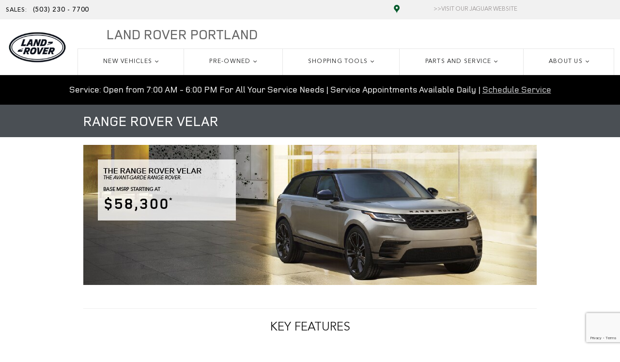

--- FILE ---
content_type: text/html;charset=utf-8
request_url: https://www.landroverportland.com/range-rover-velar.htm
body_size: 76381
content:
<!DOCTYPE html>
<html xmlns="http://www.w3.org/1999/xhtml" xml:lang="en-US" lang="en-US" class="vertical-12 ddc-site single-franchise green-black land-rover v9-oem-jlr-0001-v1 alias-sitebuilder-range-rover-velar-1" >
<head>
<!--
i-062f0e13c6249723f-us-east-1-bot2 null
-->
<meta charset="UTF-8" />
<title>RANGE ROVER VELAR | Land Rover Portland</title>
<link rel="dns-prefetch" href="https://www.googletagmanager.com/"  />
<link rel="preconnect" href="https://www.googletagmanager.com/"  />
<meta name="author" content="Land Rover Portland" />
<meta name="expires" content="never" />
<meta name="distribution" content="global" />
<meta name="robots" content="index, follow" />
<meta name="og:title" content="RANGE ROVER VELAR | Land Rover Portland" />
<meta name="og:type" content="website" />
<meta name="og:url" content="https://www.landroverportland.com/range-rover-velar.htm" />
<meta name="locale" content="en_US" />
<meta name="providerID" content="DDC" />
<meta name="google-site-verification" content="DRgzHZcl6isjaiTkF0OdfqrB7mB-ijMKxg0Ha6PQnUo" />
<meta name="google-site-verification" content="reB4pPtj8opNLyXn5lKLxywak8wTFqKt-O1fCwRqLK4" />
<meta name="ddc:site-alt:en_US" content="lang=en_US, path=/range-rover-velar.htm" />
<link rel="canonical" href="https://www.landroverportland.com/range-rover-velar.htm" />
<link rel="shortcut icon" type="image/vnd.microsoft.icon" href="https://pictures.dealer.com/l/landrover/1931/ebc432f31249523872833200bae6be91x.jpg" />
<script>
// akam-sw.js install script version 1.3.6
"serviceWorker"in navigator&&"find"in[]&&function(){var e=new Promise(function(e){"complete"===document.readyState||!1?e():(window.addEventListener("load",function(){e()}),setTimeout(function(){"complete"!==document.readyState&&e()},1e4))}),n=window.akamServiceWorkerInvoked,r="1.3.6";if(n)aka3pmLog("akam-setup already invoked");else{window.akamServiceWorkerInvoked=!0,window.aka3pmLog=function(){window.akamServiceWorkerDebug&&console.log.apply(console,arguments)};function o(e){(window.BOOMR_mq=window.BOOMR_mq||[]).push(["addVar",{"sm.sw.s":e,"sm.sw.v":r}])}var i="/akam-sw.js",a=new Map;navigator.serviceWorker.addEventListener("message",function(e){var n,r,o=e.data;if(o.isAka3pm)if(o.command){var i=(n=o.command,(r=a.get(n))&&r.length>0?r.shift():null);i&&i(e.data.response)}else if(o.commandToClient)switch(o.commandToClient){case"enableDebug":window.akamServiceWorkerDebug||(window.akamServiceWorkerDebug=!0,aka3pmLog("Setup script debug enabled via service worker message"),v());break;case"boomerangMQ":o.payload&&(window.BOOMR_mq=window.BOOMR_mq||[]).push(o.payload)}aka3pmLog("akam-sw message: "+JSON.stringify(e.data))});var t=function(e){return new Promise(function(n){var r,o;r=e.command,o=n,a.has(r)||a.set(r,[]),a.get(r).push(o),navigator.serviceWorker.controller&&(e.isAka3pm=!0,navigator.serviceWorker.controller.postMessage(e))})},c=function(e){return t({command:"navTiming",navTiming:e})},s=null,m={},d=function(){var e=i;return s&&(e+="?othersw="+encodeURIComponent(s)),function(e,n){return new Promise(function(r,i){aka3pmLog("Registering service worker with URL: "+e),navigator.serviceWorker.register(e,n).then(function(e){aka3pmLog("ServiceWorker registration successful with scope: ",e.scope),r(e),o(1)}).catch(function(e){aka3pmLog("ServiceWorker registration failed: ",e),o(0),i(e)})})}(e,m)},g=navigator.serviceWorker.__proto__.register;if(navigator.serviceWorker.__proto__.register=function(n,r){return n.includes(i)?g.call(this,n,r):(aka3pmLog("Overriding registration of service worker for: "+n),s=new URL(n,window.location.href),m=r,navigator.serviceWorker.controller?new Promise(function(n,r){var o=navigator.serviceWorker.controller.scriptURL;if(o.includes(i)){var a=encodeURIComponent(s);o.includes(a)?(aka3pmLog("Cancelling registration as we already integrate other SW: "+s),navigator.serviceWorker.getRegistration().then(function(e){n(e)})):e.then(function(){aka3pmLog("Unregistering existing 3pm service worker"),navigator.serviceWorker.getRegistration().then(function(e){e.unregister().then(function(){return d()}).then(function(e){n(e)}).catch(function(e){r(e)})})})}else aka3pmLog("Cancelling registration as we already have akam-sw.js installed"),navigator.serviceWorker.getRegistration().then(function(e){n(e)})}):g.call(this,n,r))},navigator.serviceWorker.controller){var u=navigator.serviceWorker.controller.scriptURL;u.includes("/akam-sw.js")||u.includes("/akam-sw-preprod.js")||u.includes("/threepm-sw.js")||(aka3pmLog("Detected existing service worker. Removing and re-adding inside akam-sw.js"),s=new URL(u,window.location.href),e.then(function(){navigator.serviceWorker.getRegistration().then(function(e){m={scope:e.scope},e.unregister(),d()})}))}else e.then(function(){window.akamServiceWorkerPreprod&&(i="/akam-sw-preprod.js"),d()});if(window.performance){var w=window.performance.timing,l=w.responseEnd-w.responseStart;c(l)}e.then(function(){t({command:"pageLoad"})});var k=!1;function v(){window.akamServiceWorkerDebug&&!k&&(k=!0,aka3pmLog("Initializing debug functions at window scope"),window.aka3pmInjectSwPolicy=function(e){return t({command:"updatePolicy",policy:e})},window.aka3pmDisableInjectedPolicy=function(){return t({command:"disableInjectedPolicy"})},window.aka3pmDeleteInjectedPolicy=function(){return t({command:"deleteInjectedPolicy"})},window.aka3pmGetStateAsync=function(){return t({command:"getState"})},window.aka3pmDumpState=function(){aka3pmGetStateAsync().then(function(e){aka3pmLog(JSON.stringify(e,null,"\t"))})},window.aka3pmInjectTiming=function(e){return c(e)},window.aka3pmUpdatePolicyFromNetwork=function(){return t({command:"pullPolicyFromNetwork"})})}v()}}();</script>
<script type="text/javascript">
window.Cookies||(window.Cookies={get:i=>{const o=("; "+document.cookie).split("; "+i+"=");if(o.length>=2)return o[1].split(";").shift()}}),window.DDC={dataLayer:{user:{},page:{}},Flags:{},i18n:{},Widgets:{}},window._pxam=window._pxam||[];
</script>
<script type="text/javascript">
(()=>{const e="activeSession",t="-EXPIRATION",o=e=>{localStorage.removeItem(e),localStorage.removeItem(`${e}${t}`)},s=s=>{try{if(!s)return;if(!localStorage.getItem(s))return void o(s);const i=`${s}${t}`,a=localStorage.getItem(i);if(a)if("session"===a){if(!window.Cookies.get(e))return void o(s)}else{const e=Number(a);if(!Number.isNaN(e)&&e<=(new Date).getTime())return void o(s)}}catch(e){console.log(e,s,dataValue)}};window.DDC.session={get:e=>(s(e),localStorage.getItem(e)),set:(e,o,s)=>{let i="session";if(Number.isInteger(s)){const e=1e3*s;i=(new Date).getTime()+e}localStorage.setItem(`${e}${t}`,i),localStorage.setItem(e,o)}},window.Cookies.get(e)||Object.keys(localStorage).forEach((e=>{e.endsWith(t)&&s(e.slice(0,-11))}))})();
</script>
<script type="text/javascript">
(()=>{const e="activeSession",o="userSessionId";let s=DDC.session.get(o);if(!window.Cookies.get(e)||!s){const r=e=>{try{return new URL(e).origin}catch(e){return""}};s="function"==typeof window.crypto?.randomUUID?window.crypto.randomUUID().replaceAll("-",""):"",s&&(DDC.session.set(o,s),document.cookie=`${e}=true;path=/`,document.cookie=`__ssoid=${s}; SameSite=None; Secure`),["sessionReferrer","sessionReferrerDomain"].forEach((e=>{sessionStorage.setItem(e,r(document.referrer))}))}window.DDC.dataLayer.user.sessionId=s,sessionStorage.setItem(o,s)})();
</script>
<script type="text/javascript"> (function(){window.asc_datalayer=window.asc_datalayer||{},window.asc_datalayer={events:[],items:[],measurement_ids:[],affiliation:"dealer_dot_com",currency:"",language:"",oem_brand:"",oem_code:"",store_name:""};})(); </script>
<script type="text/javascript"> (function(){window.DDC=window.DDC||{},window.DDC.WidgetData=window.DDC.WidgetData||{},window.DDC.WidgetData["ws-tracking"]=window.DDC.WidgetData["ws-tracking"]||{},window.DDC.WidgetData["ws-tracking"].ddctrackingMessages={trackingData:[],push:a=>{const{data:t}=a;window.DDC.WidgetData["ws-tracking"].ddctrackingMessages.trackingData.push(a),window.dispatchEvent(new CustomEvent("ddcTrackingData",{detail:"string"==typeof t?JSON.parse(t):t}))},forEach:a=>{window.DDC.WidgetData["ws-tracking"].ddctrackingMessages.trackingData.forEach(a)}},window.addEventListener("message",(a=>{var t;const{data:i}=a;let d;if("string"==typeof i)try{d=JSON.parse(i)}catch(a){d=null}else d=i;"ddctagging"===(null===(t=d)||void 0===t?void 0:t.taggingTarget)&&window.DDC.WidgetData["ws-tracking"].ddctrackingMessages.push(a)}));})(); </script>
<script data-api-head-id="complyauto" src="https://cdn.complyauto.com/cookiebanner/banner/dd18af2f-34db-4f17-bcd4-a00f1c5f48ca/blocker.js?wise=true"></script>
<script type="text/javascript">
window.DDC = window.DDC || {};
window.DDC.jqueryUiCssPath = "/static/dist/v9/variations/oem-jlr/0001/v1/css/jqueryui-desktop-white.css?r=1768578624000";
</script>
<style type='text/css' media='all' data-href='/dist/v9/variations/oem-jlr/0001/v1/css/font-face-land-rover.css'>@font-face{font-family:"DDC Heading Font Face";src:url(/static/v9/media/fonts/land-rover-medium/v2/webfont.woff2) format("woff2");font-weight:700;font-style:normal;font-display:swap}@font-face{font-family:"DDC Heading Font Face";src:url(/static/v9/media/fonts/land-rover-bold/v2/webfont.woff2) format("woff2");font-weight:800;font-style:normal;font-display:swap}@font-face{font-family:"DDC Heading Font Face";src:url(/static/v9/media/fonts/avenir-medium/v2/webfont.woff2) format("woff2");font-weight:300;font-style:normal;font-display:swap}@font-face{font-family:"DDC Heading Font Face";src:url(/static/v9/media/fonts/avenir-book/v1/webfont.woff2) format("woff2");font-weight:400;font-style:normal;font-display:swap}</style>
<style type='text/css' media='all' data-href='/design-components/callout-primary-primary-500-secondary-primary-700.css'>:root{--callout-primary-bg:var(--color-primary-500);--callout-secondary-bg:var(--color-primary-700)}</style>
<style type='text/css' media='all' data-href='/design-components/specialty-colors-luxury.css'>:root{--color-discount:var(--color-success-500);--color-electric-vivid:#000000;--color-electric-light:#000000;--color-electric:#000000;--color-electric-dark:#000000;--color-hybrid-vivid:#000000;--color-hybrid-light:#000000;--color-hybrid:#000000;--color-hybrid-dark:#000000;--color-hot-car:#FFE0B1;--color-hot-car-dark:#A42801;--color-in-stock:#CAEACA;--color-in-stock-dark:#045F04}</style>
<style type='text/css' media='all' data-href='/design-components/box-background-neutral-0-border-neutral-200.css'>:root{--box-bg:var(--color-neutral-0);--box-border-color:var(--color-neutral-200)}</style>
<style type='text/css' media='all' data-href='/design-components/button-case-brand-jlr.css'>:root{--btn-text-case:uppercase}</style>
<style type='text/css' media='all' data-href='/design-components/form-label-style-global-light-theme-color-neutral-1000-alpha-9.css'>:root{--form-label-color:var(--color-neutral-1000-alpha-9);--form-label-inverse-color:var(--color-neutral-0-alpha-9);--form-label-font-weight:700}</style>
<style type='text/css' media='all' data-href='/design-components/text-colors-global-light-theme.css'>:root{--text-color:var(--color-neutral-1000-alpha-9);--text-muted-color:var(--color-neutral-1000-alpha-6);--text-inverse-color:var(--color-neutral-0-alpha-9);--text-inverse-muted-color:var(--color-neutral-0-alpha-6);--text-dark-color:var(--text-color);--text-light-color:var(--text-inverse-color)}</style>
<style type='text/css' media='all' data-href='/design-components/tile-style-brand-jlr.css'>:root{--tile-border-width:1px;--tile-border-radius-outer:0px;--tile-border-radius-inner:0px;--tile-border-color:var(--color-neutral-200);--tile-border-hover-color:var(--color-neutral-400);--tile-border-active-color:var(--color-neutral-800);--tile-bg:var(--color-neutral-0);--tile-overlay-bg-hover:rgba(0, 0, 0, 0.04);--tile-overlay-bg-active:rgba(0, 0, 0, 0.08);--tile-color:var(--text-color);--tile-muted-color:var(--text-muted-color);--tile-colorblock-bg:var(--color-neutral-800);--tile-colorblock-color:var(--color-neutral-0);--tile-status-open-color:var(--color-success-500);--tile-status-closed-color:var(--color-danger-500);--tile-tooltip-bg:var(--color-neutral-900);--tile-tooltip-color:var(--color-neutral-0-alpha-9)}</style>
<style type='text/css' media='all' data-href='/design-components/form-text-colors-global-light-theme.css'>:root{--input-color:var(--color-neutral-1000-alpha-9);--input-color-placeholder:var(--color-neutral-1000-alpha-6)}</style>
<style type='text/css' media='all' data-href='/design-components/page-background-neutral-0.css'>:root{--page-bg:var(--color-neutral-0)}</style>
<style type='text/css' media='all' data-href='/design-components/highlight-badge-colors-global-light-theme.css'>:root{--highlight-badge-border-radius:var(--input-border-radius-base);--highlight-badge-line-height:1.25;--highlight-badge-padding:0.5em;--highlight-badge-default-bg-color:var(--color-neutral-1000-alpha-05);--highlight-badge-default-text-color:var(--color-neutral-1000-alpha-9);--highlight-badge-hotcars-bg-color:var(--color-hot-car);--highlight-badge-hotcars-text-color:var(--color-hot-car-dark);--highlight-badge-in-stock-bg-color:var(--color-in-stock);--highlight-badge-in-stock-text-color:var(--color-in-stock-dark)}</style>
<style type='text/css' media='all' data-href='/design-components/form-input-style-global-light-theme.css'>:root{--input-border-color:var(--color-neutral-400);--input-bg:var(--color-neutral-0);--input-focus-border-color:var(--color-neutral-800);--input-decoration-color:var(--color-primary-500)}</style>
<style type='text/css' media='all' data-href='/design-components/pagination-contained-square.css'>:root{--pagination-border-radius:0;--pagination-padding:.5em .2em;--pagination-margin:0;--pagination-height:3em;--pagination-width:3em;--pagination-color:var(--color-neutral-1000-alpha-9);--pagination-bg:transparent;--pagination-border:var(--color-neutral-200);--pagination-hover-color:var(--color-neutral-1000-alpha-9);--pagination-hover-bg:var(--color-neutral-0);--pagination-hover-border:var(--color-neutral-1000-alpha-9);--pagination-active-color:var(--color-neutral-1000);--pagination-active-bg:var(--color-neutral-1000-alpha-05);--pagination-active-border:var(--color-neutral-1000);--pagination-current-color:var(--color-neutral-0);--pagination-current-bg:var(--color-neutral-1000);--pagination-current-border:var(--color-neutral-1000);--pagination-arrow-color:var(--pagination-color);--pagination-arrow-bg:var(--color-neutral-0);--pagination-arrow-border:var(--pagination-border);--pagination-arrow-hover-color:var(--pagination-hover-color);--pagination-arrow-hover-bg:var(--pagination-hover-bg);--pagination-arrow-hover-border:var(--pagination-hover-border);--pagination-ellipsis-bg:var(--pagination-bg);--pagination-ellipsis-border:var(--pagination-border);--pagination-ellipsis-color:var(--color-neutral-1000-alpha-6)}</style>
<style type='text/css' media='all' data-href='/design-components/page-title-background-neutral-100.css'>:root{--page-title-bg:var(--color-neutral-100)}</style>
<style type='text/css' media='all' data-href='/design-components/form-input-shape-square.css'>:root{--input-border-radius-base:0;--input-border-radius-large:0;--input-border-radius-small:0}</style>
<style type='text/css' media='all' data-href='/design-components/link-style-brand-jlr.css'>:root{--link-color:var(--color-primary-500);--link-hover-color:var(--color-neutral-950);--link-active-color:var(--btn-link-active-color);--link-inverse-color:var(--btn-link-inverse-color);--link-inverse-hover-color:var(--btn-link-inverse-hover-color);--link-inverse-active-color:var(--btn-link-inverse-active-color);--link-font-weight:inherit;--link-text-decoration:none;--link-text-decoration-color:inherit;--link-active-text-decoration:var(--link-text-decoration);--link-hover-text-decoration:underline;--link-content-container-hover-text-decoration:underline}</style>
<style type='text/css' media='all' data-href='/design-components/button-style-brand-land-rover-deprecated.css'>:root{--btn-border-width:1px;--btn-border-style:solid;--btn-font-weight:700;--btn-padding-vertical:1em;--btn-padding-horizontal:1.714em;--btn-text-transform:uppercase;--btn-link-color:var(--color-neutral-500);--btn-link-hover-color:var(--color-primary-500);--btn-link-active-color:var(--color-neutral-700);--btn-link-disabled-color:var(--btn-link-color);--btn-link-border-color:transparent;--btn-link-hover-border-color:transparent;--btn-link-text-alignment:center;--btn-link-decoration-content:'\e002';--btn-link-decoration-position-left:0.6em;--btn-link-decoration-color:var(--btn-link-color);--btn-link-decoration-hover-color:var(--btn-link-hover-color);--btn-link-decoration-active-color:var(--btn-link-active-color);--btn-link-decoration-focus-color:var(--btn-link-hover-color);--btn-link-inverse-color:var(--color-neutral-200);--btn-link-inverse-hover-color:var(--color-neutral-0);--btn-link-inverse-active-color:var(--color-neutral-0);--btn-link-inverse-disabled-color:var(--btn-link-inverse-color);--btn-link-inverse-border-color:transparent;--btn-link-inverse-hover-border-color:transparent;--btn-link-inverse-active-border-color:transparent;--btn-link-inverse-decoration-content:'\e002';--btn-link-inverse-decoration-position-left:0.6em;--btn-link-inverse-decoration-color:var(--btn-link-inverse-color);--btn-link-inverse-decoration-active-color:var(--btn-link-inverse-active-color);--btn-link-inverse-decoration-hover-color:var(--btn-link-inverse-hover-color);--btn-default-border-color:var(--color-neutral-1000);--btn-default-bg:var(--color-neutral-1000);--btn-default-color:var(--color-neutral-0);--btn-default-hover-border-color:var(--color-neutral-1000);--btn-default-hover-bg:var(--color-neutral-0);--btn-default-hover-color:var(--color-neutral-1000);--btn-default-active-border-color:var(--color-neutral-700);--btn-default-active-bg:var(--color-neutral-700);--btn-default-active-color:var(--color-neutral-0);--btn-default-inverse-border-color:var(--color-neutral-0);--btn-default-inverse-bg:var(--color-neutral-0);--btn-default-inverse-color:var(--color-neutral-1000);--btn-default-inverse-hover-border-color:var(--color-neutral-0);--btn-default-inverse-hover-bg:var(--color-neutral-1000);--btn-default-inverse-hover-color:var(--color-neutral-0);--btn-default-inverse-active-border-color:var(--color-neutral-200);--btn-default-inverse-active-bg:var(--color-neutral-200);--btn-default-inverse-active-color:var(--color-primary-700);--btn-primary-border-color:var(--color-neutral-1000);--btn-primary-bg:var(--color-neutral-1000);--btn-primary-color:var(--color-neutral-0);--btn-primary-hover-border-color:var(--color-neutral-1000);--btn-primary-hover-bg:var(--color-neutral-0);--btn-primary-hover-color:var(--color-neutral-1000);--btn-primary-active-border-color:var(--color-neutral-700);--btn-primary-active-bg:var(--color-neutral-700);--btn-primary-active-color:var(--color-neutral-0);--btn-primary-inverse-border-color:var(--color-neutral-0);--btn-primary-inverse-bg:var(--color-neutral-0);--btn-primary-inverse-color:var(--color-neutral-1000);--btn-primary-inverse-hover-border-color:var(--color-neutral-0);--btn-primary-inverse-hover-bg:var(--color-neutral-1000);--btn-primary-inverse-hover-color:var(--color-neutral-0);--btn-primary-inverse-active-border-color:var(--color-neutral-200);--btn-primary-inverse-active-bg:var(--color-neutral-200);--btn-primary-inverse-active-color:var(--color-primary-700);--btn-link-active-border-color:transparent}</style>
<style type='text/css' media='all' data-href='/design-components/divider-colors-global-light-theme.css'>:root{--divider-color:var(--color-neutral-1000-alpha-1)}</style>
<style type='text/css' media='all' data-href='/design-components/button-shape-square.css'>:root{--btn-border-radius-base:0;--btn-border-radius-large:0;--btn-border-radius-small:0}</style>
<style type='text/css' media='all' data-href='/design-components/container-global-light-theme.css'>:root{--container-contrast-low-bg:var(--color-neutral-0);--container-contrast-med-bg:var(--color-neutral-100);--container-contrast-high-bg:var(--color-neutral-800);--container-contrast-max-bg:var(--color-neutral-1000);--container-light-bg:var(--color-neutral-100);--container-dark-bg:var(--color-neutral-900);--container-alpha-contrast-low-bg:rgba(255,255,255,0.93);--container-alpha-contrast-high-bg:rgba(0,0,0,0.85)}</style>
<style type='text/css' media='all' data-href='/design-components/spot-icon-style-global-light-neutral-highlight.css'>:root{--spot-icon-stroke-primary-color:var(--color-neutral-1000);--spot-icon-stroke-secondary-color:var(--color-neutral-500);--spot-icon-stroke-linejoin:round;--spot-icon-stroke-linecap:round;--spot-icon-stroke-width:2px}</style>
<style type='text/css' media='all' data-href='/design-components/chip-style-white-neutral-border-hover-light.css'>:root{--chip-padding:calc(.5em - var(--chip-border-width));--chip-line-height:1.25;--chip-border-width:1px;--chip-border-style:solid;--chip-border-radius:var(--input-border-radius-base);--chip-default-color:var(--color-neutral-1000-alpha-9);--chip-default-background-color:var(--color-neutral-0);--chip-default-border-color:var(--color-neutral-300);--chip-default-icon-color:var(--color-neutral-1000-alpha-6);--chip-default-border-color-hover:var(--color-neutral-1000-alpha-9);--chip-default-icon-color-hover:var(--color-neutral-1000-alpha-9);--chip-default-color-hover:var(--color-neutral-1000-alpha-9);--chip-additive-color:var(--color-primary-500);--chip-additive-background-color:var(--input-bg);--chip-additive-border-color:var(--color-neutral-200);--chip-additive-icon-color:var(--color-neutral-1000-alpha-6);--chip-additive-border-color-hover:var(--color-neutral-500);--chip-additive-icon-color-hover:var(--color-neutral-1000-alpha-6);--chip-additive-color-hover:var(--color-primary-700)}</style>
<style type='text/css' media='all' data-href='/design-components/color-palette-brand-land-rover-deprecated.css'>:root{--color-neutral-0:#fff;--color-neutral-25:#f8f8f8;--color-neutral-50:#f1f1f1;--color-neutral-100:#dddedf;--color-neutral-200:#c1c2c4;--color-neutral-300:#9da0a3;--color-neutral-400:#75797d;--color-neutral-500:#4a4f54;--color-neutral-600:#404549;--color-neutral-700:#373a3e;--color-neutral-800:#2c2e32;--color-neutral-900:#212326;--color-neutral-950:#131415;--color-neutral-1000:#000;--color-primary-25:#f5f8f7;--color-primary-50:#ebf2ee;--color-primary-100:#cfe0d7;--color-primary-200:#a7c6b6;--color-primary-300:#75a68d;--color-primary-400:#3d825e;--color-primary-500:#005a2b;--color-primary-600:#004e27;--color-primary-700:#004323;--color-primary-800:#00351e;--color-primary-900:#002918;--color-primary-950:#00170e;--color-accent-25:#f8f8f8;--color-accent-50:#e8e8e8;--color-accent-100:#dedede;--color-accent-200:#c4c4c4;--color-accent-300:#a2a2a2;--color-accent-400:#8c8c8c;--color-accent-500:#525252;--color-accent-600:#474747;--color-accent-700:#3d3d3d;--color-accent-800:#303030;--color-accent-900:#252525;--color-accent-950:#1e1e1e;--color-success-25:#f5f8f7;--color-success-50:#ebf2ee;--color-success-100:#cfe0d7;--color-success-200:#a7c6b6;--color-success-300:#75a68d;--color-success-400:#3d825e;--color-success-500:#005a2b;--color-success-600:#004e27;--color-success-700:#004323;--color-success-800:#00351e;--color-success-900:#002918;--color-success-950:#00170e;--color-info-25:#f8fafb;--color-info-50:#f2f4f6;--color-info-100:#e0e5ea;--color-info-200:#c6d0d8;--color-info-300:#a6b6c3;--color-info-400:#8298aa;--color-info-500:#5b788f;--color-info-600:#4f677c;--color-info-700:#43576a;--color-info-800:#364454;--color-info-900:#293340;--color-info-950:#171c24;--color-warning-25:#fcfaf8;--color-warning-50:#faf5f2;--color-warning-100:#f2e8e0;--color-warning-200:#e8d5c6;--color-warning-300:#dbbda6;--color-warning-400:#cda282;--color-warning-500:#bd845b;--color-warning-600:#a4754f;--color-warning-700:#8c6543;--color-warning-800:#705436;--color-warning-900:#554129;--color-warning-950:#2f2517;--color-danger-25:#fbf6f7;--color-danger-50:#f7edef;--color-danger-100:#edd4d8;--color-danger-200:#deb0b8;--color-danger-300:#cb8490;--color-danger-400:#b55263;--color-danger-500:#9e1b32;--color-danger-600:#89172a;--color-danger-700:#751421;--color-danger-800:#5d1016;--color-danger-900:#470c0f;--color-danger-950:#280708;--color-neutral-0-alpha-05:rgba(255,255,255,0.05);--color-neutral-0-alpha-1:rgba(255,255,255,0.1);--color-neutral-0-alpha-2:rgba(255,255,255,0.2);--color-neutral-0-alpha-3:rgba(255,255,255,0.3);--color-neutral-0-alpha-4:rgba(255,255,255,0.4);--color-neutral-0-alpha-5:rgba(255,255,255,0.5);--color-neutral-0-alpha-6:rgba(255,255,255,0.6);--color-neutral-0-alpha-7:rgba(255,255,255,0.7);--color-neutral-0-alpha-8:rgba(255,255,255,0.8);--color-neutral-0-alpha-9:rgba(255,255,255,0.9);--color-neutral-1000-alpha-05:rgba(0,0,0,0.05);--color-neutral-1000-alpha-1:rgba(0,0,0,0.1);--color-neutral-1000-alpha-2:rgba(0,0,0,0.2);--color-neutral-1000-alpha-3:rgba(0,0,0,0.3);--color-neutral-1000-alpha-4:rgba(0,0,0,0.4);--color-neutral-1000-alpha-5:rgba(0,0,0,0.5);--color-neutral-1000-alpha-6:rgba(0,0,0,0.6);--color-neutral-1000-alpha-7:rgba(0,0,0,0.7);--color-neutral-1000-alpha-8:rgba(0,0,0,0.8);--color-neutral-1000-alpha-9:rgba(0,0,0,0.9);--color-primary-500-alpha-05:rgba(0,90,43,0.05);--color-primary-500-alpha-1:rgba(0,90,43,0.1);--color-primary-500-alpha-2:rgba(0,90,43,0.2);--color-primary-500-alpha-3:rgba(0,90,43,0.3);--color-primary-500-alpha-4:rgba(0,90,43,0.4);--color-primary-500-alpha-5:rgba(0,90,43,0.5);--color-primary-500-alpha-6:rgba(0,90,43,0.6);--color-primary-500-alpha-7:rgba(0,90,43,0.7);--color-primary-500-alpha-8:rgba(0,90,43,0.8);--color-primary-500-alpha-9:rgba(0,90,43,0.9);--color-accent-500-alpha-05:rgba(82,82,82,0.05);--color-accent-500-alpha-1:rgba(82,82,82,0.1);--color-accent-500-alpha-2:rgba(82,82,82,0.2);--color-accent-500-alpha-3:rgba(82,82,82,0.3);--color-accent-500-alpha-4:rgba(82,82,82,0.4);--color-accent-500-alpha-5:rgba(82,82,82,0.5);--color-accent-500-alpha-6:rgba(82,82,82,0.6);--color-accent-500-alpha-7:rgba(82,82,82,0.7);--color-accent-500-alpha-8:rgba(82,82,82,0.8);--color-accent-500-alpha-9:rgba(82,82,82,0.9)}</style>
<link rel='stylesheet' type='text/css' media='all' href='/static/dist/v9/variations/oem-jlr/0001/v1/css/green_black.css?r=1768578625000'/>
<style type='text/css' media='all' data-href='/dist/v9/variations/oem-jlr/0001/v1/css/overrides/grids.css'>.container{width:960px!important;max-width:none!important}.container .navbar-collapse,.container .navbar-header{margin-right:0;margin-left:0}.navbar-header{float:left}.navbar-collapse{overflow:visible!important;display:block!important;height:auto!important;padding-bottom:0}.navbar-toggle{display:none}.navbar-brand{margin-left:-15px}.navbar-nav{margin:0 auto}.navbar-nav>li{float:left}.navbar-nav>li>a{padding:15px}.content-page-title h1{width:960px}</style>
<link rel='stylesheet' type='text/css' media='all' href='/static/dist/v9/variations/oem-jlr/0001/v1/css/green_black-widgets.css?r=1768578624000'/>
<style type='text/css' media='screen,projection' data-href='/static/ws/navigation/bundle.8b67c73fbd4d4f20ca77ab61cb2ef050.css'>.navigation-ajax-container{font-size:16px;line-height:60px;position:absolute;text-transform:none}.navigation-ajax-container .ddc-icon{animation:spin 3s linear infinite;display:inline-block;float:left;margin-right:10px}a.ddc-nav-icon-link:hover{line-height:1}.ddc-icon-search{pointer-events:none}.ajax-navigation-element{visibility:hidden}@keyframes spin{0%{transform:rotate(0deg)}to{transform:rotate(359deg)}}.ws-navigation .mobile-nav-panel{overflow:hidden;transition:all .3s ease-out}.ws-navigation .mobile-nav-panel.nav-hidden{max-height:0}.ws-navigation .mobile-nav-panel.nav-hidden.nav-visible{max-height:1000px}.ws-navigation .mobile-nav-panel.nav-transitioning{max-height:500px}.ws-navigation .mobile-fullscreen-subnav{-webkit-overflow-scrolling:touch;background-color:inherit;height:100%;left:0;overflow-x:hidden;overflow-y:auto;top:0;transform:translateX(100%);transition:transform .3s ease-in-out;width:100%;z-index:9999}.ws-navigation .mobile-fullscreen-subnav .nav-fragment.list-unstyled{padding-right:40px}.ws-navigation .mobile-fullscreen-subnav.slide-in{transform:translateX(0)}.ws-navigation .mobile-fullscreen-subnav.slide-out{transform:translateX(100%)}.ws-navigation .mobile-fullscreen-subnav .mobile-fullscreen-subnav-header{background-color:inherit}.ws-navigation .mobile-fullscreen-subnav .mobile-fullscreen-subnav-header .mobile-fullscreen-back-button{background:none;border:none;cursor:pointer;display:inline-flex;justify-content:flex-start;padding:8px 0;text-decoration:none}.ws-navigation .mobile-fullscreen-subnav .mobile-fullscreen-subnav-header .mobile-fullscreen-back-button:active,.ws-navigation .mobile-fullscreen-subnav .mobile-fullscreen-subnav-header .mobile-fullscreen-back-button:focus,.ws-navigation .mobile-fullscreen-subnav .mobile-fullscreen-subnav-header .mobile-fullscreen-back-button:hover{text-decoration:none}.ws-navigation .mobile-fullscreen-subnav .mobile-fullscreen-subnav-header .mobile-fullscreen-back-button:hover{opacity:.7}.ws-navigation .mobile-fullscreen-subnav .mobile-fullscreen-subnav-header .mobile-fullscreen-back-button:focus{outline:2px solid currentColor;outline-offset:2px}.ws-navigation .mobile-fullscreen-subnav .mobile-fullscreen-subnav-header .mobile-fullscreen-back-button i{text-decoration:none}.ddc-icon-minus,.ddc-icon-plus{transition:transform .1s ease}
/*# sourceMappingURL=/static/ws/navigation/bundle.8b67c73fbd4d4f20ca77ab61cb2ef050.css.map*/</style>
<style type='text/css' media='screen,projection' data-href='/static/ws/site-text-search/bundle.ec8a5d29896f88998e07ef4a41cab840.css'>[data-widget-name=ws-site-text-search] .site-text-search-input{text-overflow:ellipsis}[data-widget-name=ws-site-text-search].sts-search-dropdown{z-index:999}[data-widget-name=ws-site-text-search].sts-search-flyout{height:100vh;max-width:100%;overflow-y:scroll;position:fixed;right:0;top:0;transition:.25s;z-index:99999}[data-widget-name=ws-site-text-search].sts-search-flyout.one-column{right:-446px;width:446px}[data-widget-name=ws-site-text-search].sts-search-flyout.two-columns{right:-824px;width:824px}[data-widget-name=ws-site-text-search].sts-search-modal{background-color:#0009;display:block;height:100%;left:0;overflow:hidden;position:fixed;top:0;width:100%;z-index:99998}[data-widget-name=ws-site-text-search].sts-search-flyout.slide-left{right:0}[data-widget-name=ws-site-text-search].sts-search-flyout.slide-left.mobile{width:100%}[data-widget-name=ws-site-text-search].sts-search-dropdown .inventory-tabs>.nav-tabs>li>a,[data-widget-name=ws-site-text-search].sts-search-flyout .inventory-tabs>.nav-tabs>li>a{--text-muted-color:var(--color-neutral-1000);margin-left:0;margin-right:0}[data-widget-name=ws-site-text-search].sts-search-dropdown .tabs .nav-tabs>li>a,[data-widget-name=ws-site-text-search].sts-search-flyout .tabs .nav-tabs>li>a{font-size:.75em;padding:.95em 1em}[data-widget-name=ws-site-text-search].sts-search-dropdown .tabs .nav-tabs>li>a:hover,[data-widget-name=ws-site-text-search].sts-search-flyout .tabs .nav-tabs>li>a:hover{padding:.95em 1em calc(.95em - 1px)}[data-widget-name=ws-site-text-search].sts-search-dropdown .inventory-tabs>.nav-tabs>li.disabled>a,[data-widget-name=ws-site-text-search].sts-search-flyout .inventory-tabs>.nav-tabs>li.disabled>a{color:var(--color-neutral-400)}[data-widget-name=ws-site-text-search].sts-search-dropdown .tabs .nav-tabs>li.active a,[data-widget-name=ws-site-text-search].sts-search-dropdown .tabs .nav-tabs>li.active>a:focus,[data-widget-name=ws-site-text-search].sts-search-dropdown .tabs .nav-tabs>li.active>a:hover,[data-widget-name=ws-site-text-search].sts-search-flyout .tabs .nav-tabs>li.active a,[data-widget-name=ws-site-text-search].sts-search-flyout .tabs .nav-tabs>li.active>a:focus,[data-widget-name=ws-site-text-search].sts-search-flyout .tabs .nav-tabs>li.active>a:hover{padding:.95em 1em calc(.95em - 3px)}[data-widget-name=ws-site-text-search].sts-search-dropdown .inventory-tabs>.nav-tabs>li:not(.active):not(.disabled)>a,[data-widget-name=ws-site-text-search].sts-search-flyout .inventory-tabs>.nav-tabs>li:not(.active):not(.disabled)>a{border-bottom:1px solid var(--color-neutral-1000);padding:.95em 1em calc(.95em - 3px)}@media only screen and (max-width:600px){[data-widget-name=ws-site-text-search].sts-search-dropdown .tabs .nav-tabs>li>a,[data-widget-name=ws-site-text-search].sts-search-flyout .tabs .nav-tabs>li>a{font-size:.7em}[data-widget-name=ws-site-text-search].sts-search-dropdown .tabs .nav-tabs>li>a:hover,[data-widget-name=ws-site-text-search].sts-search-flyout .tabs .nav-tabs>li>a:hover{padding:.95em 1em calc(.95em - 1px)}[data-widget-name=ws-site-text-search].sts-search-dropdown .tabs .nav-tabs>li.active a,[data-widget-name=ws-site-text-search].sts-search-dropdown .tabs .nav-tabs>li.active>a:focus,[data-widget-name=ws-site-text-search].sts-search-dropdown .tabs .nav-tabs>li.active>a:hover,[data-widget-name=ws-site-text-search].sts-search-flyout .tabs .nav-tabs>li.active a,[data-widget-name=ws-site-text-search].sts-search-flyout .tabs .nav-tabs>li.active>a:focus,[data-widget-name=ws-site-text-search].sts-search-flyout .tabs .nav-tabs>li.active>a:hover{padding:.95em 1em calc(.95em - 3px)}}[data-widget-name=ws-site-text-search] .site-text-search-wrapper .input-container{display:inline-block;position:relative;width:100%}[data-widget-name=ws-site-text-search] .site-text-search-wrapper .input-container input{padding-top:12px!important}[data-widget-name=ws-site-text-search] .site-text-search-wrapper .floating-placeholder{font-size:1em;font-weight:200;pointer-events:none;position:absolute;top:50%;transform:translateY(-50%);transition:all .2s ease}[data-widget-name=ws-site-text-search] .site-text-search-wrapper .input-container input:focus+.floating-placeholder,[data-widget-name=ws-site-text-search] .site-text-search-wrapper .input-container.has-content .floating-placeholder{font-size:.6em;top:20%;transform:translateY(-50%)}[data-widget-name=ws-site-text-search] .site-text-search-pagination{display:block;margin:0 auto;max-width:200px}@media(max-width:768px){[data-widget-name=ws-site-text-search] .site-text-search-wrapper .floating-placeholder{font-size:1.1em}[data-widget-name=ws-site-text-search] .site-text-search-wrapper .input-container input:focus+.floating-placeholder,[data-widget-name=ws-site-text-search] .site-text-search-wrapper .input-container.has-content .floating-placeholder{font-size:.7em}}[data-widget-name=ws-site-text-search] .site-search-vehicle-card-media-container{flex-basis:40%;max-width:100%}[data-widget-name=ws-site-text-search] .site-search-vehicle-card-details-container{flex-basis:60%;max-width:100%}[data-widget-name=ws-site-text-search] .loading-animation-container{align-items:center;display:flex;transform:scale(.52);transform-origin:center}[data-widget-name=ws-site-text-search] svg.animating{animation:rotate 4s cubic-bezier(.4,0,.2,1) infinite;animation-delay:0s;transform-origin:12.25px 12.25px}[data-widget-name=ws-site-text-search] .search-circle-outer{fill:#0000;stroke:var(--input-color);stroke-width:2;stroke-dasharray:71;stroke-dashoffset:0}[data-widget-name=ws-site-text-search] .animating .search-circle-outer{stroke:var(--input-color);animation:circle 4s cubic-bezier(.785,.105,.15,.76) infinite}[data-widget-name=ws-site-text-search] .search-circle-inner{fill:#0000;stroke:var(--input-color-placeholder);stroke-width:2}[data-widget-name=ws-site-text-search] .search-handle{stroke:var(--input-color);stroke-width:2;stroke-linecap:round;stroke-dasharray:15;stroke-dashoffset:0;transition:opacity .6s ease-in-out,transform .6s ease-in-out}[data-widget-name=ws-site-text-search] .hidden{opacity:0;transform:scale(.8)}[data-widget-name=ws-site-text-search] .visible{animation:appear .6s ease-in-out forwards;opacity:1;transform:scale(1)}@keyframes disappear{0%{stroke-dashoffset:0;opacity:1}to{stroke-dashoffset:15;opacity:0}}@keyframes appear{0%{stroke-dashoffset:15;opacity:0}to{stroke-dashoffset:0;opacity:1}}@keyframes circle{0%,to{stroke-dashoffset:0}20%{stroke-dashoffset:0;opacity:0}25%{stroke-dashoffset:71}35%{opacity:1}50%{stroke-dashoffset:35}80%{stroke-dashoffset:0}}@keyframes rotate{0%,20%{transform:rotate(0deg)}75%,to{transform:rotate(5turn)}}
/*# sourceMappingURL=/static/ws/site-text-search/bundle.ec8a5d29896f88998e07ef4a41cab840.css.map*/</style>
<style type='text/css' media='screen,projection' data-href='/static/ws/mycars-nav/bundle.6fea0122d09ed95a88767dfa0122a829.css'>.ws-mycars-nav{display:flex}#mycars-mobile-icon-root{min-width:auto}.mycars-nav-badge,.mycars-nav-badge--desktop,.mycars-nav-badge--mobile{background:var(--btn-link-color);border-radius:50%;position:absolute;right:-3px;top:4px}.mycars-nav-badge--desktop{height:8px;width:8px}.mycars-nav-badge--mobile{height:6px;width:6px}.modal-nav-link--desktop{line-height:1.7;min-height:53px}
/*# sourceMappingURL=/static/ws/mycars-nav/bundle.6fea0122d09ed95a88767dfa0122a829.css.map*/</style>
<style type='text/css' media='screen,projection' data-href='/sites/l/landroverprofile/stylesheets/all-desktop-jlr.css'>/* dtannasaponjyan JLR UAT */
/* Model Selector Pills */
[data-widget-name="model-selector-responsive"] .nav-pills,
[data-widget-name="model-selector-responsive"] .ddc-nav-pills,
[data-widget-name="model-selector-responsive"] .nav-pills,
[data-widget-name="model-selector-responsive"] .ddc-nav-pills {display: none;}
/* Showroom sliders and pricing */
.showroom-main .pricing,
.showroom-main .showroom-sliders {display: none;}
/* ddcalmirc 07813380 - RVDP Final Price styling */
.vdp .pricing-detail .final-price .price-value {
font-weight: normal;
font-size: 18px;
color: rgba(0,0,0,0.9);
}
/* fdbarfety 10896757 */
.responsive-type .page-header {font-size: .75rem;}
/* ddcrandyh 12039824 */
.pc-modal .modal-content .modal-header .btn.pc-close:not(:hover) { fill: var(--btn-primary-inverse-bg); }
/* ddcdusting 13136429 - Adjusted height of model selector nav fragment */
.ddc-mega-menu-nav .model-selector-default .hproduct .media a { height: auto; }
/* william.thompson 03666682 */
.semi-minimal .contact-info .vcard { padding-left: 0px;}
/* fdbarfety PPR-210117 */
.ddc-site .mycars-default [data-web-api-id='mywallet'].navbar {box-shadow: none;}</style>
<style type='text/css' media='screen,projection' data-href='/sites/l/landroverprofile/stylesheets/headerDuel-link.css'>/*  M-00210180 ddcbobc */
.header-default .cst-headerDuel-link a { text-transform: uppercase; color: #989393; text-decoration: none; font-size: 12px; }
.header-default .cst-headerDuel-link { position: absolute; }
.v9-oem-jaguar-0002-v1 .header-default .cst-headerDuel-link { right: 200px; top: 12px; }
.v9-oem-jaguar-0001-v1 .header-default .cst-headerDuel-link { right: 28px; top: 2px;}
.v9-oem-jaguar-0001-v2 .header-default .cst-headerDuel-link { right: 28px; top: 85px; }
.v9-oem-landrover-0002-v1 .header-default .cst-headerDuel-link { right: 200px; top: -30px; }
.v9-oem-jlr-0001-v1 .header-default .cst-headerDuel-link { right: 200px; top: 8px; }</style>
<link rel='stylesheet' type='text/css' media='screen,projection' href='/customcss/custom.css?r=1701109558000&_renderer=desktop'/>
<script type="text/javascript">
window.performance.mark('ldSDKStart');
</script>
<script src="/static/assets/libs/launch-darkly/3.1.4/ldclient.min.js" async></script>
<script type="text/javascript">
(async()=>{await(async()=>{for(;!window.LDClient;)await new Promise((e=>setTimeout(e,10)))})(),window.performance.mark("ldSDKEnd");const e=DDC.session.get("userSessionId"),i=false?"mobile":"desktop",t=false;if(e){window.performance.mark("ldSDKInitStart");const p = new URLSearchParams(window.location.search);const f=Array.from(p.keys()).reduce((r,k)=>(k.startsWith("_toggle")&&(r[k]=p.get(k)),r),{});const n={kind:"user",key:"cms-web",custom:{accountId:"orportlandlr",countryProfileReference:"",device:i,groupProfileReference:"",oemProfileReference:"",optOutUXTesting:t,pageAlias:"SITEBUILDER_RANGE_ROVER_VELAR_1",pageId:"orportlandlr_SITEBUILDER_RANGE_ROVER_VELAR_1",profileReference:"landroverprofile",siteId:"orportlandlr",userSessionId:e,variationId:"v9_OEM_JLR_0001_V1"},...f};window.ldClient=LDClient.initialize('5a6a54ded2dfe40a43a34a83',n),await window.ldClient.waitUntilReady(),document.dispatchEvent(new Event("LDClientReady")),window.performance.mark("ldSDKInitEnd")}})();
</script>
<script type="text/javascript">
!function(){var o=!!("ontouchstart"in window||window.DocumentTouch&&document instanceof DocumentTouch)||window.matchMedia("(pointer:coarse),(hover:none)").matches;document.querySelector("html").className+=o?" touch":" no-touch"}();
</script>

<script>(window.BOOMR_mq=window.BOOMR_mq||[]).push(["addVar",{"rua.upush":"false","rua.cpush":"true","rua.upre":"false","rua.cpre":"true","rua.uprl":"false","rua.cprl":"false","rua.cprf":"false","rua.trans":"SJ-4b13ad4e-7730-4535-b7eb-5407780f4177","rua.cook":"false","rua.ims":"false","rua.ufprl":"false","rua.cfprl":"true","rua.isuxp":"false","rua.texp":"norulematch","rua.ceh":"false","rua.ueh":"false","rua.ieh.st":"0"}]);</script>
                              <script>!function(e){var n="https://s.go-mpulse.net/boomerang/";if("True"=="True")e.BOOMR_config=e.BOOMR_config||{},e.BOOMR_config.PageParams=e.BOOMR_config.PageParams||{},e.BOOMR_config.PageParams.pci=!0,n="https://s2.go-mpulse.net/boomerang/";if(window.BOOMR_API_key="L6LZN-CCQFX-L88DX-AZKQ3-Q2ARB",function(){function e(){if(!o){var e=document.createElement("script");e.id="boomr-scr-as",e.src=window.BOOMR.url,e.async=!0,i.parentNode.appendChild(e),o=!0}}function t(e){o=!0;var n,t,a,r,d=document,O=window;if(window.BOOMR.snippetMethod=e?"if":"i",t=function(e,n){var t=d.createElement("script");t.id=n||"boomr-if-as",t.src=window.BOOMR.url,BOOMR_lstart=(new Date).getTime(),e=e||d.body,e.appendChild(t)},!window.addEventListener&&window.attachEvent&&navigator.userAgent.match(/MSIE [67]\./))return window.BOOMR.snippetMethod="s",void t(i.parentNode,"boomr-async");a=document.createElement("IFRAME"),a.src="about:blank",a.title="",a.role="presentation",a.loading="eager",r=(a.frameElement||a).style,r.width=0,r.height=0,r.border=0,r.display="none",i.parentNode.appendChild(a);try{O=a.contentWindow,d=O.document.open()}catch(_){n=document.domain,a.src="javascript:var d=document.open();d.domain='"+n+"';void(0);",O=a.contentWindow,d=O.document.open()}if(n)d._boomrl=function(){this.domain=n,t()},d.write("<bo"+"dy onload='document._boomrl();'>");else if(O._boomrl=function(){t()},O.addEventListener)O.addEventListener("load",O._boomrl,!1);else if(O.attachEvent)O.attachEvent("onload",O._boomrl);d.close()}function a(e){window.BOOMR_onload=e&&e.timeStamp||(new Date).getTime()}if(!window.BOOMR||!window.BOOMR.version&&!window.BOOMR.snippetExecuted){window.BOOMR=window.BOOMR||{},window.BOOMR.snippetStart=(new Date).getTime(),window.BOOMR.snippetExecuted=!0,window.BOOMR.snippetVersion=12,window.BOOMR.url=n+"L6LZN-CCQFX-L88DX-AZKQ3-Q2ARB";var i=document.currentScript||document.getElementsByTagName("script")[0],o=!1,r=document.createElement("link");if(r.relList&&"function"==typeof r.relList.supports&&r.relList.supports("preload")&&"as"in r)window.BOOMR.snippetMethod="p",r.href=window.BOOMR.url,r.rel="preload",r.as="script",r.addEventListener("load",e),r.addEventListener("error",function(){t(!0)}),setTimeout(function(){if(!o)t(!0)},3e3),BOOMR_lstart=(new Date).getTime(),i.parentNode.appendChild(r);else t(!1);if(window.addEventListener)window.addEventListener("load",a,!1);else if(window.attachEvent)window.attachEvent("onload",a)}}(),"".length>0)if(e&&"performance"in e&&e.performance&&"function"==typeof e.performance.setResourceTimingBufferSize)e.performance.setResourceTimingBufferSize();!function(){if(BOOMR=e.BOOMR||{},BOOMR.plugins=BOOMR.plugins||{},!BOOMR.plugins.AK){var n="true"=="true"?1:0,t="",a="ck6jlaaxeeo5i2lqia5q-f-8a8210cfb-clientnsv4-s.akamaihd.net",i="false"=="true"?2:1,o={"ak.v":"39","ak.cp":"1163135","ak.ai":parseInt("427202",10),"ak.ol":"0","ak.cr":8,"ak.ipv":4,"ak.proto":"h2","ak.rid":"22a8609d","ak.r":44332,"ak.a2":n,"ak.m":"dscx","ak.n":"essl","ak.bpcip":"18.188.149.0","ak.cport":59110,"ak.gh":"23.33.28.204","ak.quicv":"","ak.tlsv":"tls1.3","ak.0rtt":"","ak.0rtt.ed":"","ak.csrc":"-","ak.acc":"","ak.t":"1768964155","ak.ak":"hOBiQwZUYzCg5VSAfCLimQ==AE2PQ7lKl5YVI8hhVYudvCYcumPG7O6sLJkV2nC1guswij5FfMEAr6fHlC5xkwTDP3z5Uz/acBt/Ai05cGaXyU2UH5ZxK0tDioh3L5498Nbq4VlK7CNP9hx6eYpnmTmVcw34xy9A3GaFUgoYws7WNWswFvPZcfD0opVE3yEz/SpO3elTWFbIomW3JZybdziJhSRFaYKDPYtj6lLRgXX+scVBKybwcttf6rz71i7vzGTffSvLKdvHFXRTO/6Wv6qTX+h1cEQEUEVwsr2vhE3XjpqVpL7XREla25Cd0TlUaCuw9iSoXFl1ZBygSoeVd2ImQ0GHfGncQBluGWd6wA22DTCjF/IyJw6KFLBnSAsK4DN14PPBhA7EUG5RKqDrA398yK8rXqOQk/1tEirEObz92ieQz+JQG4+o5Nwmhq/+ZL4=","ak.pv":"76","ak.dpoabenc":"","ak.tf":i};if(""!==t)o["ak.ruds"]=t;var r={i:!1,av:function(n){var t="http.initiator";if(n&&(!n[t]||"spa_hard"===n[t]))o["ak.feo"]=void 0!==e.aFeoApplied?1:0,BOOMR.addVar(o)},rv:function(){var e=["ak.bpcip","ak.cport","ak.cr","ak.csrc","ak.gh","ak.ipv","ak.m","ak.n","ak.ol","ak.proto","ak.quicv","ak.tlsv","ak.0rtt","ak.0rtt.ed","ak.r","ak.acc","ak.t","ak.tf"];BOOMR.removeVar(e)}};BOOMR.plugins.AK={akVars:o,akDNSPreFetchDomain:a,init:function(){if(!r.i){var e=BOOMR.subscribe;e("before_beacon",r.av,null,null),e("onbeacon",r.rv,null,null),r.i=!0}return this},is_complete:function(){return!0}}}}()}(window);</script></head>
<body>
<script type="text/javascript">
window.onload = () => {
var goneAliasRedirect = '';
if (goneAliasRedirect) {
window.location.replace(goneAliasRedirect);
}
};
const toTitleCase = (s) => {
if (!s) { return ''; }
return s.replace(/\w\S*/g, (v) => { return v.charAt(0).toUpperCase() + v.substr(1).toLowerCase(); });
};
window.DDC = window.DDC || {};
if (sessionStorage.getItem('session.location') !== null) {
window.DDC.userLocation = JSON.parse(sessionStorage.getItem('session.location'));
} else {
const userPostalCode = window.Cookies.get('DDC.postalCode') || '';
const postalCityState = window.Cookies.get('DDC.postalCityState');
const userCoordinates = window.Cookies.get('DDC.userCoordinates');
const [ userCity, userState, userCountry ] = postalCityState ? decodeURIComponent(postalCityState).split(', ') : [];
const [ userLatitude, userLongitude ] = userCoordinates ? decodeURIComponent(userCoordinates).split(',') : [];
window.DDC.userLocation = {
userPostalCode,
userLatitude,
userLongitude,
userCity: userCity ? toTitleCase(userCity) : '',
userState,
userCountry
};
// Cache userLocation Data
sessionStorage.setItem('session.location', JSON.stringify(window.DDC.userLocation));
}
if (window.DDC?.dataLayer?.user && window.DDC?.userLocation) {
window.DDC.dataLayer.user = { ...window.DDC.dataLayer.user, ...window.DDC.userLocation };
}
window.DDC.siteSettings = {
siteId: 'orportlandlr',
pageAlias: 'SITEBUILDER_RANGE_ROVER_VELAR_1',
accountId: 'orportlandlr',
defaultDomain: 'www.landroverportland.com',
financingDomain: 'https://orportlandlr.financing.dealer.com',
isSecureLoginEnabled: false,
isDomainSSLEnabled: true,
childAccountIds: [],
isEO: false
};
window.DDC.client = {
isMobile: false,
isDesktop: true,
isTablet: false
};
window.DDC.siteProperties = {"variationFontFace":"font-face-land-rover","siteVersion":"1","template_footer_override":"footer-links-land-rover","upgrade":"false","currentPreviewExperimentId":"8fc061c66e734d98a6eb35f7bf5ff2a8","enterpriseRecaptchaSiteKey":"6Lc6iM0cAAAAANu0-oPSZajo8mgbQro-2LZC9gp7","currentVdpMigrationId":"44e165ca2c7942ccb4adef4177fa8147","leads_include_vinlens":"true","leads_include_referrer":"true"};
window.DDC.hasFeature = {
formsV2: true,
typographyV2: true,
gridsV2: true
};
(() => {
var siteProperties = window.DDC.siteProperties,
camelCase;
for (var prop in siteProperties) {
// convert underscores to camelCase
if(prop.indexOf('_') >= 0) {
camelCase = prop.replace(/_([a-z])/g, (g) => { return g[1].toUpperCase() });
siteProperties[camelCase] = siteProperties[prop];
delete siteProperties[prop];
}
};
})();
window.DDC.getSiteProperties = () => {
return window.DDC.siteProperties;
};
window.DDC.getSiteProperty = (propName) => {
var propValue;
if (propName in window.DDC.siteProperties) {
propValue = window.DDC.siteProperties[propName];
}
return propValue;
};
window.DDC.digitalRetailing = DDC.digitalRetailing || {};
// To be removed when 3rd party widgets no longer reference.
window.DDC.userProfile = DDC.userProfile || {};
if (sessionStorage.getItem('drSummary') !== 'undefined') {
window.DDC.digitalRetailing = JSON.parse(sessionStorage.getItem('drSummary'));
} else {
window.DDC.digitalRetailing.summary = {};
}
window.DDC.moduleJSCacheBust = 1768578508000;
</script>
<script type="text/javascript">window.NREUM||(NREUM={});NREUM.info={"errorBeacon":"bam.nr-data.net","licenseKey":"NRBR-7d4b384e040a3f5c6af","agent":"","beacon":"bam.nr-data.net","applicationTime":327,"applicationID":"214274959","transactionName":"ZwFQZEFRWUFQBU1bWV5LYVVBRltXRUlaXVhEFl1cX1VF","queueTime":0,"atts":"[base64]\/[base64]\/[base64]\/[base64]"};
(window.NREUM||(NREUM={})).init={privacy:{cookies_enabled:true},ajax:{deny_list:["*","bam-cell.nr-data.net"]},feature_flags:["soft_nav"]};(window.NREUM||(NREUM={})).loader_config={xpid:"VQMBU19WCRACVVVQAAUOU10=",licenseKey:"NRBR-7d4b384e040a3f5c6af",applicationID:"214274959",browserID:"240281347"};;/*! For license information please see nr-loader-spa-1.308.0.min.js.LICENSE.txt */
(()=>{var e,t,r={384:(e,t,r)=>{"use strict";r.d(t,{NT:()=>a,US:()=>u,Zm:()=>o,bQ:()=>d,dV:()=>c,pV:()=>l});var n=r(6154),i=r(1863),s=r(1910);const a={beacon:"bam.nr-data.net",errorBeacon:"bam.nr-data.net"};function o(){return n.gm.NREUM||(n.gm.NREUM={}),void 0===n.gm.newrelic&&(n.gm.newrelic=n.gm.NREUM),n.gm.NREUM}function c(){let e=o();return e.o||(e.o={ST:n.gm.setTimeout,SI:n.gm.setImmediate||n.gm.setInterval,CT:n.gm.clearTimeout,XHR:n.gm.XMLHttpRequest,REQ:n.gm.Request,EV:n.gm.Event,PR:n.gm.Promise,MO:n.gm.MutationObserver,FETCH:n.gm.fetch,WS:n.gm.WebSocket},(0,s.i)(...Object.values(e.o))),e}function d(e,t){let r=o();r.initializedAgents??={},t.initializedAt={ms:(0,i.t)(),date:new Date},r.initializedAgents[e]=t}function u(e,t){o()[e]=t}function l(){return function(){let e=o();const t=e.info||{};e.info={beacon:a.beacon,errorBeacon:a.errorBeacon,...t}}(),function(){let e=o();const t=e.init||{};e.init={...t}}(),c(),function(){let e=o();const t=e.loader_config||{};e.loader_config={...t}}(),o()}},782:(e,t,r)=>{"use strict";r.d(t,{T:()=>n});const n=r(860).K7.pageViewTiming},860:(e,t,r)=>{"use strict";r.d(t,{$J:()=>u,K7:()=>c,P3:()=>d,XX:()=>i,Yy:()=>o,df:()=>s,qY:()=>n,v4:()=>a});const n="events",i="jserrors",s="browser/blobs",a="rum",o="browser/logs",c={ajax:"ajax",genericEvents:"generic_events",jserrors:i,logging:"logging",metrics:"metrics",pageAction:"page_action",pageViewEvent:"page_view_event",pageViewTiming:"page_view_timing",sessionReplay:"session_replay",sessionTrace:"session_trace",softNav:"soft_navigations",spa:"spa"},d={[c.pageViewEvent]:1,[c.pageViewTiming]:2,[c.metrics]:3,[c.jserrors]:4,[c.spa]:5,[c.ajax]:6,[c.sessionTrace]:7,[c.softNav]:8,[c.sessionReplay]:9,[c.logging]:10,[c.genericEvents]:11},u={[c.pageViewEvent]:a,[c.pageViewTiming]:n,[c.ajax]:n,[c.spa]:n,[c.softNav]:n,[c.metrics]:i,[c.jserrors]:i,[c.sessionTrace]:s,[c.sessionReplay]:s,[c.logging]:o,[c.genericEvents]:"ins"}},944:(e,t,r)=>{"use strict";r.d(t,{R:()=>i});var n=r(3241);function i(e,t){"function"==typeof console.debug&&(console.debug("New Relic Warning: https://github.com/newrelic/newrelic-browser-agent/blob/main/docs/warning-codes.md#".concat(e),t),(0,n.W)({agentIdentifier:null,drained:null,type:"data",name:"warn",feature:"warn",data:{code:e,secondary:t}}))}},993:(e,t,r)=>{"use strict";r.d(t,{A$:()=>s,ET:()=>a,TZ:()=>o,p_:()=>i});var n=r(860);const i={ERROR:"ERROR",WARN:"WARN",INFO:"INFO",DEBUG:"DEBUG",TRACE:"TRACE"},s={OFF:0,ERROR:1,WARN:2,INFO:3,DEBUG:4,TRACE:5},a="log",o=n.K7.logging},1541:(e,t,r)=>{"use strict";r.d(t,{U:()=>i,f:()=>n});const n={MFE:"MFE",BA:"BA"};function i(e,t){if(2!==t?.harvestEndpointVersion)return{};const r=t.agentRef.runtime.appMetadata.agents[0].entityGuid;return e?{"source.id":e.id,"source.name":e.name,"source.type":e.type,"parent.id":e.parent?.id||r,"parent.type":e.parent?.type||n.BA}:{"entity.guid":r,appId:t.agentRef.info.applicationID}}},1687:(e,t,r)=>{"use strict";r.d(t,{Ak:()=>d,Ze:()=>h,x3:()=>u});var n=r(3241),i=r(7836),s=r(3606),a=r(860),o=r(2646);const c={};function d(e,t){const r={staged:!1,priority:a.P3[t]||0};l(e),c[e].get(t)||c[e].set(t,r)}function u(e,t){e&&c[e]&&(c[e].get(t)&&c[e].delete(t),p(e,t,!1),c[e].size&&f(e))}function l(e){if(!e)throw new Error("agentIdentifier required");c[e]||(c[e]=new Map)}function h(e="",t="feature",r=!1){if(l(e),!e||!c[e].get(t)||r)return p(e,t);c[e].get(t).staged=!0,f(e)}function f(e){const t=Array.from(c[e]);t.every(([e,t])=>t.staged)&&(t.sort((e,t)=>e[1].priority-t[1].priority),t.forEach(([t])=>{c[e].delete(t),p(e,t)}))}function p(e,t,r=!0){const a=e?i.ee.get(e):i.ee,c=s.i.handlers;if(!a.aborted&&a.backlog&&c){if((0,n.W)({agentIdentifier:e,type:"lifecycle",name:"drain",feature:t}),r){const e=a.backlog[t],r=c[t];if(r){for(let t=0;e&&t<e.length;++t)g(e[t],r);Object.entries(r).forEach(([e,t])=>{Object.values(t||{}).forEach(t=>{t[0]?.on&&t[0]?.context()instanceof o.y&&t[0].on(e,t[1])})})}}a.isolatedBacklog||delete c[t],a.backlog[t]=null,a.emit("drain-"+t,[])}}function g(e,t){var r=e[1];Object.values(t[r]||{}).forEach(t=>{var r=e[0];if(t[0]===r){var n=t[1],i=e[3],s=e[2];n.apply(i,s)}})}},1738:(e,t,r)=>{"use strict";r.d(t,{U:()=>f,Y:()=>h});var n=r(3241),i=r(9908),s=r(1863),a=r(944),o=r(5701),c=r(3969),d=r(8362),u=r(860),l=r(4261);function h(e,t,r,s){const h=s||r;!h||h[e]&&h[e]!==d.d.prototype[e]||(h[e]=function(){(0,i.p)(c.xV,["API/"+e+"/called"],void 0,u.K7.metrics,r.ee),(0,n.W)({agentIdentifier:r.agentIdentifier,drained:!!o.B?.[r.agentIdentifier],type:"data",name:"api",feature:l.Pl+e,data:{}});try{return t.apply(this,arguments)}catch(e){(0,a.R)(23,e)}})}function f(e,t,r,n,a){const o=e.info;null===r?delete o.jsAttributes[t]:o.jsAttributes[t]=r,(a||null===r)&&(0,i.p)(l.Pl+n,[(0,s.t)(),t,r],void 0,"session",e.ee)}},1741:(e,t,r)=>{"use strict";r.d(t,{W:()=>s});var n=r(944),i=r(4261);class s{#e(e,...t){if(this[e]!==s.prototype[e])return this[e](...t);(0,n.R)(35,e)}addPageAction(e,t){return this.#e(i.hG,e,t)}register(e){return this.#e(i.eY,e)}recordCustomEvent(e,t){return this.#e(i.fF,e,t)}setPageViewName(e,t){return this.#e(i.Fw,e,t)}setCustomAttribute(e,t,r){return this.#e(i.cD,e,t,r)}noticeError(e,t){return this.#e(i.o5,e,t)}setUserId(e,t=!1){return this.#e(i.Dl,e,t)}setApplicationVersion(e){return this.#e(i.nb,e)}setErrorHandler(e){return this.#e(i.bt,e)}addRelease(e,t){return this.#e(i.k6,e,t)}log(e,t){return this.#e(i.$9,e,t)}start(){return this.#e(i.d3)}finished(e){return this.#e(i.BL,e)}recordReplay(){return this.#e(i.CH)}pauseReplay(){return this.#e(i.Tb)}addToTrace(e){return this.#e(i.U2,e)}setCurrentRouteName(e){return this.#e(i.PA,e)}interaction(e){return this.#e(i.dT,e)}wrapLogger(e,t,r){return this.#e(i.Wb,e,t,r)}measure(e,t){return this.#e(i.V1,e,t)}consent(e){return this.#e(i.Pv,e)}}},1863:(e,t,r)=>{"use strict";function n(){return Math.floor(performance.now())}r.d(t,{t:()=>n})},1910:(e,t,r)=>{"use strict";r.d(t,{i:()=>s});var n=r(944);const i=new Map;function s(...e){return e.every(e=>{if(i.has(e))return i.get(e);const t="function"==typeof e?e.toString():"",r=t.includes("[native code]"),s=t.includes("nrWrapper");return r||s||(0,n.R)(64,e?.name||t),i.set(e,r),r})}},2555:(e,t,r)=>{"use strict";r.d(t,{D:()=>o,f:()=>a});var n=r(384),i=r(8122);const s={beacon:n.NT.beacon,errorBeacon:n.NT.errorBeacon,licenseKey:void 0,applicationID:void 0,sa:void 0,queueTime:void 0,applicationTime:void 0,ttGuid:void 0,user:void 0,account:void 0,product:void 0,extra:void 0,jsAttributes:{},userAttributes:void 0,atts:void 0,transactionName:void 0,tNamePlain:void 0};function a(e){try{return!!e.licenseKey&&!!e.errorBeacon&&!!e.applicationID}catch(e){return!1}}const o=e=>(0,i.a)(e,s)},2614:(e,t,r)=>{"use strict";r.d(t,{BB:()=>a,H3:()=>n,g:()=>d,iL:()=>c,tS:()=>o,uh:()=>i,wk:()=>s});const n="NRBA",i="SESSION",s=144e5,a=18e5,o={STARTED:"session-started",PAUSE:"session-pause",RESET:"session-reset",RESUME:"session-resume",UPDATE:"session-update"},c={SAME_TAB:"same-tab",CROSS_TAB:"cross-tab"},d={OFF:0,FULL:1,ERROR:2}},2646:(e,t,r)=>{"use strict";r.d(t,{y:()=>n});class n{constructor(e){this.contextId=e}}},2843:(e,t,r)=>{"use strict";r.d(t,{G:()=>s,u:()=>i});var n=r(3878);function i(e,t=!1,r,i){(0,n.DD)("visibilitychange",function(){if(t)return void("hidden"===document.visibilityState&&e());e(document.visibilityState)},r,i)}function s(e,t,r){(0,n.sp)("pagehide",e,t,r)}},3241:(e,t,r)=>{"use strict";r.d(t,{W:()=>s});var n=r(6154);const i="newrelic";function s(e={}){try{n.gm.dispatchEvent(new CustomEvent(i,{detail:e}))}catch(e){}}},3304:(e,t,r)=>{"use strict";r.d(t,{A:()=>s});var n=r(7836);const i=()=>{const e=new WeakSet;return(t,r)=>{if("object"==typeof r&&null!==r){if(e.has(r))return;e.add(r)}return r}};function s(e){try{return JSON.stringify(e,i())??""}catch(e){try{n.ee.emit("internal-error",[e])}catch(e){}return""}}},3333:(e,t,r)=>{"use strict";r.d(t,{$v:()=>u,TZ:()=>n,Xh:()=>c,Zp:()=>i,kd:()=>d,mq:()=>o,nf:()=>a,qN:()=>s});const n=r(860).K7.genericEvents,i=["auxclick","click","copy","keydown","paste","scrollend"],s=["focus","blur"],a=4,o=1e3,c=2e3,d=["PageAction","UserAction","BrowserPerformance"],u={RESOURCES:"experimental.resources",REGISTER:"register"}},3434:(e,t,r)=>{"use strict";r.d(t,{Jt:()=>s,YM:()=>d});var n=r(7836),i=r(5607);const s="nr@original:".concat(i.W),a=50;var o=Object.prototype.hasOwnProperty,c=!1;function d(e,t){return e||(e=n.ee),r.inPlace=function(e,t,n,i,s){n||(n="");const a="-"===n.charAt(0);for(let o=0;o<t.length;o++){const c=t[o],d=e[c];l(d)||(e[c]=r(d,a?c+n:n,i,c,s))}},r.flag=s,r;function r(t,r,n,c,d){return l(t)?t:(r||(r=""),nrWrapper[s]=t,function(e,t,r){if(Object.defineProperty&&Object.keys)try{return Object.keys(e).forEach(function(r){Object.defineProperty(t,r,{get:function(){return e[r]},set:function(t){return e[r]=t,t}})}),t}catch(e){u([e],r)}for(var n in e)o.call(e,n)&&(t[n]=e[n])}(t,nrWrapper,e),nrWrapper);function nrWrapper(){var s,o,l,h;let f;try{o=this,s=[...arguments],l="function"==typeof n?n(s,o):n||{}}catch(t){u([t,"",[s,o,c],l],e)}i(r+"start",[s,o,c],l,d);const p=performance.now();let g;try{return h=t.apply(o,s),g=performance.now(),h}catch(e){throw g=performance.now(),i(r+"err",[s,o,e],l,d),f=e,f}finally{const e=g-p,t={start:p,end:g,duration:e,isLongTask:e>=a,methodName:c,thrownError:f};t.isLongTask&&i("long-task",[t,o],l,d),i(r+"end",[s,o,h],l,d)}}}function i(r,n,i,s){if(!c||t){var a=c;c=!0;try{e.emit(r,n,i,t,s)}catch(t){u([t,r,n,i],e)}c=a}}}function u(e,t){t||(t=n.ee);try{t.emit("internal-error",e)}catch(e){}}function l(e){return!(e&&"function"==typeof e&&e.apply&&!e[s])}},3606:(e,t,r)=>{"use strict";r.d(t,{i:()=>s});var n=r(9908);s.on=a;var i=s.handlers={};function s(e,t,r,s){a(s||n.d,i,e,t,r)}function a(e,t,r,i,s){s||(s="feature"),e||(e=n.d);var a=t[s]=t[s]||{};(a[r]=a[r]||[]).push([e,i])}},3738:(e,t,r)=>{"use strict";r.d(t,{He:()=>i,Kp:()=>o,Lc:()=>d,Rz:()=>u,TZ:()=>n,bD:()=>s,d3:()=>a,jx:()=>l,sl:()=>h,uP:()=>c});const n=r(860).K7.sessionTrace,i="bstResource",s="resource",a="-start",o="-end",c="fn"+a,d="fn"+o,u="pushState",l=1e3,h=3e4},3785:(e,t,r)=>{"use strict";r.d(t,{R:()=>c,b:()=>d});var n=r(9908),i=r(1863),s=r(860),a=r(3969),o=r(993);function c(e,t,r={},c=o.p_.INFO,d=!0,u,l=(0,i.t)()){(0,n.p)(a.xV,["API/logging/".concat(c.toLowerCase(),"/called")],void 0,s.K7.metrics,e),(0,n.p)(o.ET,[l,t,r,c,d,u],void 0,s.K7.logging,e)}function d(e){return"string"==typeof e&&Object.values(o.p_).some(t=>t===e.toUpperCase().trim())}},3878:(e,t,r)=>{"use strict";function n(e,t){return{capture:e,passive:!1,signal:t}}function i(e,t,r=!1,i){window.addEventListener(e,t,n(r,i))}function s(e,t,r=!1,i){document.addEventListener(e,t,n(r,i))}r.d(t,{DD:()=>s,jT:()=>n,sp:()=>i})},3962:(e,t,r)=>{"use strict";r.d(t,{AM:()=>a,O2:()=>l,OV:()=>s,Qu:()=>h,TZ:()=>c,ih:()=>f,pP:()=>o,t1:()=>u,tC:()=>i,wD:()=>d});var n=r(860);const i=["click","keydown","submit"],s="popstate",a="api",o="initialPageLoad",c=n.K7.softNav,d=5e3,u=500,l={INITIAL_PAGE_LOAD:"",ROUTE_CHANGE:1,UNSPECIFIED:2},h={INTERACTION:1,AJAX:2,CUSTOM_END:3,CUSTOM_TRACER:4},f={IP:"in progress",PF:"pending finish",FIN:"finished",CAN:"cancelled"}},3969:(e,t,r)=>{"use strict";r.d(t,{TZ:()=>n,XG:()=>o,rs:()=>i,xV:()=>a,z_:()=>s});const n=r(860).K7.metrics,i="sm",s="cm",a="storeSupportabilityMetrics",o="storeEventMetrics"},4234:(e,t,r)=>{"use strict";r.d(t,{W:()=>s});var n=r(7836),i=r(1687);class s{constructor(e,t){this.agentIdentifier=e,this.ee=n.ee.get(e),this.featureName=t,this.blocked=!1}deregisterDrain(){(0,i.x3)(this.agentIdentifier,this.featureName)}}},4261:(e,t,r)=>{"use strict";r.d(t,{$9:()=>u,BL:()=>c,CH:()=>p,Dl:()=>R,Fw:()=>w,PA:()=>v,Pl:()=>n,Pv:()=>A,Tb:()=>h,U2:()=>a,V1:()=>E,Wb:()=>T,bt:()=>y,cD:()=>b,d3:()=>x,dT:()=>d,eY:()=>g,fF:()=>f,hG:()=>s,hw:()=>i,k6:()=>o,nb:()=>m,o5:()=>l});const n="api-",i=n+"ixn-",s="addPageAction",a="addToTrace",o="addRelease",c="finished",d="interaction",u="log",l="noticeError",h="pauseReplay",f="recordCustomEvent",p="recordReplay",g="register",m="setApplicationVersion",v="setCurrentRouteName",b="setCustomAttribute",y="setErrorHandler",w="setPageViewName",R="setUserId",x="start",T="wrapLogger",E="measure",A="consent"},5205:(e,t,r)=>{"use strict";r.d(t,{j:()=>S});var n=r(384),i=r(1741);var s=r(2555),a=r(3333);const o=e=>{if(!e||"string"!=typeof e)return!1;try{document.createDocumentFragment().querySelector(e)}catch{return!1}return!0};var c=r(2614),d=r(944),u=r(8122);const l="[data-nr-mask]",h=e=>(0,u.a)(e,(()=>{const e={feature_flags:[],experimental:{allow_registered_children:!1,resources:!1},mask_selector:"*",block_selector:"[data-nr-block]",mask_input_options:{color:!1,date:!1,"datetime-local":!1,email:!1,month:!1,number:!1,range:!1,search:!1,tel:!1,text:!1,time:!1,url:!1,week:!1,textarea:!1,select:!1,password:!0}};return{ajax:{deny_list:void 0,block_internal:!0,enabled:!0,autoStart:!0},api:{get allow_registered_children(){return e.feature_flags.includes(a.$v.REGISTER)||e.experimental.allow_registered_children},set allow_registered_children(t){e.experimental.allow_registered_children=t},duplicate_registered_data:!1},browser_consent_mode:{enabled:!1},distributed_tracing:{enabled:void 0,exclude_newrelic_header:void 0,cors_use_newrelic_header:void 0,cors_use_tracecontext_headers:void 0,allowed_origins:void 0},get feature_flags(){return e.feature_flags},set feature_flags(t){e.feature_flags=t},generic_events:{enabled:!0,autoStart:!0},harvest:{interval:30},jserrors:{enabled:!0,autoStart:!0},logging:{enabled:!0,autoStart:!0},metrics:{enabled:!0,autoStart:!0},obfuscate:void 0,page_action:{enabled:!0},page_view_event:{enabled:!0,autoStart:!0},page_view_timing:{enabled:!0,autoStart:!0},performance:{capture_marks:!1,capture_measures:!1,capture_detail:!0,resources:{get enabled(){return e.feature_flags.includes(a.$v.RESOURCES)||e.experimental.resources},set enabled(t){e.experimental.resources=t},asset_types:[],first_party_domains:[],ignore_newrelic:!0}},privacy:{cookies_enabled:!0},proxy:{assets:void 0,beacon:void 0},session:{expiresMs:c.wk,inactiveMs:c.BB},session_replay:{autoStart:!0,enabled:!1,preload:!1,sampling_rate:10,error_sampling_rate:100,collect_fonts:!1,inline_images:!1,fix_stylesheets:!0,mask_all_inputs:!0,get mask_text_selector(){return e.mask_selector},set mask_text_selector(t){o(t)?e.mask_selector="".concat(t,",").concat(l):""===t||null===t?e.mask_selector=l:(0,d.R)(5,t)},get block_class(){return"nr-block"},get ignore_class(){return"nr-ignore"},get mask_text_class(){return"nr-mask"},get block_selector(){return e.block_selector},set block_selector(t){o(t)?e.block_selector+=",".concat(t):""!==t&&(0,d.R)(6,t)},get mask_input_options(){return e.mask_input_options},set mask_input_options(t){t&&"object"==typeof t?e.mask_input_options={...t,password:!0}:(0,d.R)(7,t)}},session_trace:{enabled:!0,autoStart:!0},soft_navigations:{enabled:!0,autoStart:!0},spa:{enabled:!0,autoStart:!0},ssl:void 0,user_actions:{enabled:!0,elementAttributes:["id","className","tagName","type"]}}})());var f=r(6154),p=r(9324);let g=0;const m={buildEnv:p.F3,distMethod:p.Xs,version:p.xv,originTime:f.WN},v={consented:!1},b={appMetadata:{},get consented(){return this.session?.state?.consent||v.consented},set consented(e){v.consented=e},customTransaction:void 0,denyList:void 0,disabled:!1,harvester:void 0,isolatedBacklog:!1,isRecording:!1,loaderType:void 0,maxBytes:3e4,obfuscator:void 0,onerror:void 0,ptid:void 0,releaseIds:{},session:void 0,timeKeeper:void 0,registeredEntities:[],jsAttributesMetadata:{bytes:0},get harvestCount(){return++g}},y=e=>{const t=(0,u.a)(e,b),r=Object.keys(m).reduce((e,t)=>(e[t]={value:m[t],writable:!1,configurable:!0,enumerable:!0},e),{});return Object.defineProperties(t,r)};var w=r(5701);const R=e=>{const t=e.startsWith("http");e+="/",r.p=t?e:"https://"+e};var x=r(7836),T=r(3241);const E={accountID:void 0,trustKey:void 0,agentID:void 0,licenseKey:void 0,applicationID:void 0,xpid:void 0},A=e=>(0,u.a)(e,E),_=new Set;function S(e,t={},r,a){let{init:o,info:c,loader_config:d,runtime:u={},exposed:l=!0}=t;if(!c){const e=(0,n.pV)();o=e.init,c=e.info,d=e.loader_config}e.init=h(o||{}),e.loader_config=A(d||{}),c.jsAttributes??={},f.bv&&(c.jsAttributes.isWorker=!0),e.info=(0,s.D)(c);const p=e.init,g=[c.beacon,c.errorBeacon];_.has(e.agentIdentifier)||(p.proxy.assets&&(R(p.proxy.assets),g.push(p.proxy.assets)),p.proxy.beacon&&g.push(p.proxy.beacon),e.beacons=[...g],function(e){const t=(0,n.pV)();Object.getOwnPropertyNames(i.W.prototype).forEach(r=>{const n=i.W.prototype[r];if("function"!=typeof n||"constructor"===n)return;let s=t[r];e[r]&&!1!==e.exposed&&"micro-agent"!==e.runtime?.loaderType&&(t[r]=(...t)=>{const n=e[r](...t);return s?s(...t):n})})}(e),(0,n.US)("activatedFeatures",w.B)),u.denyList=[...p.ajax.deny_list||[],...p.ajax.block_internal?g:[]],u.ptid=e.agentIdentifier,u.loaderType=r,e.runtime=y(u),_.has(e.agentIdentifier)||(e.ee=x.ee.get(e.agentIdentifier),e.exposed=l,(0,T.W)({agentIdentifier:e.agentIdentifier,drained:!!w.B?.[e.agentIdentifier],type:"lifecycle",name:"initialize",feature:void 0,data:e.config})),_.add(e.agentIdentifier)}},5270:(e,t,r)=>{"use strict";r.d(t,{Aw:()=>a,SR:()=>s,rF:()=>o});var n=r(384),i=r(7767);function s(e){return!!(0,n.dV)().o.MO&&(0,i.V)(e)&&!0===e?.session_trace.enabled}function a(e){return!0===e?.session_replay.preload&&s(e)}function o(e,t){try{if("string"==typeof t?.type){if("password"===t.type.toLowerCase())return"*".repeat(e?.length||0);if(void 0!==t?.dataset?.nrUnmask||t?.classList?.contains("nr-unmask"))return e}}catch(e){}return"string"==typeof e?e.replace(/[\S]/g,"*"):"*".repeat(e?.length||0)}},5289:(e,t,r)=>{"use strict";r.d(t,{GG:()=>a,Qr:()=>c,sB:()=>o});var n=r(3878),i=r(6389);function s(){return"undefined"==typeof document||"complete"===document.readyState}function a(e,t){if(s())return e();const r=(0,i.J)(e),a=setInterval(()=>{s()&&(clearInterval(a),r())},500);(0,n.sp)("load",r,t)}function o(e){if(s())return e();(0,n.DD)("DOMContentLoaded",e)}function c(e){if(s())return e();(0,n.sp)("popstate",e)}},5607:(e,t,r)=>{"use strict";r.d(t,{W:()=>n});const n=(0,r(9566).bz)()},5701:(e,t,r)=>{"use strict";r.d(t,{B:()=>s,t:()=>a});var n=r(3241);const i=new Set,s={};function a(e,t){const r=t.agentIdentifier;s[r]??={},e&&"object"==typeof e&&(i.has(r)||(t.ee.emit("rumresp",[e]),s[r]=e,i.add(r),(0,n.W)({agentIdentifier:r,loaded:!0,drained:!0,type:"lifecycle",name:"load",feature:void 0,data:e})))}},6154:(e,t,r)=>{"use strict";r.d(t,{OF:()=>d,RI:()=>i,WN:()=>h,bv:()=>s,eN:()=>f,gm:()=>a,lR:()=>l,m:()=>c,mw:()=>o,sb:()=>u});var n=r(1863);const i="undefined"!=typeof window&&!!window.document,s="undefined"!=typeof WorkerGlobalScope&&("undefined"!=typeof self&&self instanceof WorkerGlobalScope&&self.navigator instanceof WorkerNavigator||"undefined"!=typeof globalThis&&globalThis instanceof WorkerGlobalScope&&globalThis.navigator instanceof WorkerNavigator),a=i?window:"undefined"!=typeof WorkerGlobalScope&&("undefined"!=typeof self&&self instanceof WorkerGlobalScope&&self||"undefined"!=typeof globalThis&&globalThis instanceof WorkerGlobalScope&&globalThis),o=Boolean("hidden"===a?.document?.visibilityState),c=""+a?.location,d=/iPad|iPhone|iPod/.test(a.navigator?.userAgent),u=d&&"undefined"==typeof SharedWorker,l=(()=>{const e=a.navigator?.userAgent?.match(/Firefox[/\s](\d+\.\d+)/);return Array.isArray(e)&&e.length>=2?+e[1]:0})(),h=Date.now()-(0,n.t)(),f=()=>"undefined"!=typeof PerformanceNavigationTiming&&a?.performance?.getEntriesByType("navigation")?.[0]?.responseStart},6344:(e,t,r)=>{"use strict";r.d(t,{BB:()=>u,Qb:()=>l,TZ:()=>i,Ug:()=>a,Vh:()=>s,_s:()=>o,bc:()=>d,yP:()=>c});var n=r(2614);const i=r(860).K7.sessionReplay,s="errorDuringReplay",a=.12,o={DomContentLoaded:0,Load:1,FullSnapshot:2,IncrementalSnapshot:3,Meta:4,Custom:5},c={[n.g.ERROR]:15e3,[n.g.FULL]:3e5,[n.g.OFF]:0},d={RESET:{message:"Session was reset",sm:"Reset"},IMPORT:{message:"Recorder failed to import",sm:"Import"},TOO_MANY:{message:"429: Too Many Requests",sm:"Too-Many"},TOO_BIG:{message:"Payload was too large",sm:"Too-Big"},CROSS_TAB:{message:"Session Entity was set to OFF on another tab",sm:"Cross-Tab"},ENTITLEMENTS:{message:"Session Replay is not allowed and will not be started",sm:"Entitlement"}},u=5e3,l={API:"api",RESUME:"resume",SWITCH_TO_FULL:"switchToFull",INITIALIZE:"initialize",PRELOAD:"preload"}},6389:(e,t,r)=>{"use strict";function n(e,t=500,r={}){const n=r?.leading||!1;let i;return(...r)=>{n&&void 0===i&&(e.apply(this,r),i=setTimeout(()=>{i=clearTimeout(i)},t)),n||(clearTimeout(i),i=setTimeout(()=>{e.apply(this,r)},t))}}function i(e){let t=!1;return(...r)=>{t||(t=!0,e.apply(this,r))}}r.d(t,{J:()=>i,s:()=>n})},6630:(e,t,r)=>{"use strict";r.d(t,{T:()=>n});const n=r(860).K7.pageViewEvent},6774:(e,t,r)=>{"use strict";r.d(t,{T:()=>n});const n=r(860).K7.jserrors},7295:(e,t,r)=>{"use strict";r.d(t,{Xv:()=>a,gX:()=>i,iW:()=>s});var n=[];function i(e){if(!e||s(e))return!1;if(0===n.length)return!0;if("*"===n[0].hostname)return!1;for(var t=0;t<n.length;t++){var r=n[t];if(r.hostname.test(e.hostname)&&r.pathname.test(e.pathname))return!1}return!0}function s(e){return void 0===e.hostname}function a(e){if(n=[],e&&e.length)for(var t=0;t<e.length;t++){let r=e[t];if(!r)continue;if("*"===r)return void(n=[{hostname:"*"}]);0===r.indexOf("http://")?r=r.substring(7):0===r.indexOf("https://")&&(r=r.substring(8));const i=r.indexOf("/");let s,a;i>0?(s=r.substring(0,i),a=r.substring(i)):(s=r,a="*");let[c]=s.split(":");n.push({hostname:o(c),pathname:o(a,!0)})}}function o(e,t=!1){const r=e.replace(/[.+?^${}()|[\]\\]/g,e=>"\\"+e).replace(/\*/g,".*?");return new RegExp((t?"^":"")+r+"$")}},7485:(e,t,r)=>{"use strict";r.d(t,{D:()=>i});var n=r(6154);function i(e){if(0===(e||"").indexOf("data:"))return{protocol:"data"};try{const t=new URL(e,location.href),r={port:t.port,hostname:t.hostname,pathname:t.pathname,search:t.search,protocol:t.protocol.slice(0,t.protocol.indexOf(":")),sameOrigin:t.protocol===n.gm?.location?.protocol&&t.host===n.gm?.location?.host};return r.port&&""!==r.port||("http:"===t.protocol&&(r.port="80"),"https:"===t.protocol&&(r.port="443")),r.pathname&&""!==r.pathname?r.pathname.startsWith("/")||(r.pathname="/".concat(r.pathname)):r.pathname="/",r}catch(e){return{}}}},7699:(e,t,r)=>{"use strict";r.d(t,{It:()=>s,KC:()=>o,No:()=>i,qh:()=>a});var n=r(860);const i=16e3,s=1e6,a="SESSION_ERROR",o={[n.K7.logging]:!0,[n.K7.genericEvents]:!1,[n.K7.jserrors]:!1,[n.K7.ajax]:!1}},7767:(e,t,r)=>{"use strict";r.d(t,{V:()=>i});var n=r(6154);const i=e=>n.RI&&!0===e?.privacy.cookies_enabled},7836:(e,t,r)=>{"use strict";r.d(t,{P:()=>o,ee:()=>c});var n=r(384),i=r(8990),s=r(2646),a=r(5607);const o="nr@context:".concat(a.W),c=function e(t,r){var n={},a={},u={},l=!1;try{l=16===r.length&&d.initializedAgents?.[r]?.runtime.isolatedBacklog}catch(e){}var h={on:p,addEventListener:p,removeEventListener:function(e,t){var r=n[e];if(!r)return;for(var i=0;i<r.length;i++)r[i]===t&&r.splice(i,1)},emit:function(e,r,n,i,s){!1!==s&&(s=!0);if(c.aborted&&!i)return;t&&s&&t.emit(e,r,n);var o=f(n);g(e).forEach(e=>{e.apply(o,r)});var d=v()[a[e]];d&&d.push([h,e,r,o]);return o},get:m,listeners:g,context:f,buffer:function(e,t){const r=v();if(t=t||"feature",h.aborted)return;Object.entries(e||{}).forEach(([e,n])=>{a[n]=t,t in r||(r[t]=[])})},abort:function(){h._aborted=!0,Object.keys(h.backlog).forEach(e=>{delete h.backlog[e]})},isBuffering:function(e){return!!v()[a[e]]},debugId:r,backlog:l?{}:t&&"object"==typeof t.backlog?t.backlog:{},isolatedBacklog:l};return Object.defineProperty(h,"aborted",{get:()=>{let e=h._aborted||!1;return e||(t&&(e=t.aborted),e)}}),h;function f(e){return e&&e instanceof s.y?e:e?(0,i.I)(e,o,()=>new s.y(o)):new s.y(o)}function p(e,t){n[e]=g(e).concat(t)}function g(e){return n[e]||[]}function m(t){return u[t]=u[t]||e(h,t)}function v(){return h.backlog}}(void 0,"globalEE"),d=(0,n.Zm)();d.ee||(d.ee=c)},8122:(e,t,r)=>{"use strict";r.d(t,{a:()=>i});var n=r(944);function i(e,t){try{if(!e||"object"!=typeof e)return(0,n.R)(3);if(!t||"object"!=typeof t)return(0,n.R)(4);const r=Object.create(Object.getPrototypeOf(t),Object.getOwnPropertyDescriptors(t)),s=0===Object.keys(r).length?e:r;for(let a in s)if(void 0!==e[a])try{if(null===e[a]){r[a]=null;continue}Array.isArray(e[a])&&Array.isArray(t[a])?r[a]=Array.from(new Set([...e[a],...t[a]])):"object"==typeof e[a]&&"object"==typeof t[a]?r[a]=i(e[a],t[a]):r[a]=e[a]}catch(e){r[a]||(0,n.R)(1,e)}return r}catch(e){(0,n.R)(2,e)}}},8139:(e,t,r)=>{"use strict";r.d(t,{u:()=>h});var n=r(7836),i=r(3434),s=r(8990),a=r(6154);const o={},c=a.gm.XMLHttpRequest,d="addEventListener",u="removeEventListener",l="nr@wrapped:".concat(n.P);function h(e){var t=function(e){return(e||n.ee).get("events")}(e);if(o[t.debugId]++)return t;o[t.debugId]=1;var r=(0,i.YM)(t,!0);function h(e){r.inPlace(e,[d,u],"-",p)}function p(e,t){return e[1]}return"getPrototypeOf"in Object&&(a.RI&&f(document,h),c&&f(c.prototype,h),f(a.gm,h)),t.on(d+"-start",function(e,t){var n=e[1];if(null!==n&&("function"==typeof n||"object"==typeof n)&&"newrelic"!==e[0]){var i=(0,s.I)(n,l,function(){var e={object:function(){if("function"!=typeof n.handleEvent)return;return n.handleEvent.apply(n,arguments)},function:n}[typeof n];return e?r(e,"fn-",null,e.name||"anonymous"):n});this.wrapped=e[1]=i}}),t.on(u+"-start",function(e){e[1]=this.wrapped||e[1]}),t}function f(e,t,...r){let n=e;for(;"object"==typeof n&&!Object.prototype.hasOwnProperty.call(n,d);)n=Object.getPrototypeOf(n);n&&t(n,...r)}},8362:(e,t,r)=>{"use strict";r.d(t,{d:()=>s});var n=r(9566),i=r(1741);class s extends i.W{agentIdentifier=(0,n.LA)(16)}},8374:(e,t,r)=>{r.nc=(()=>{try{return document?.currentScript?.nonce}catch(e){}return""})()},8990:(e,t,r)=>{"use strict";r.d(t,{I:()=>i});var n=Object.prototype.hasOwnProperty;function i(e,t,r){if(n.call(e,t))return e[t];var i=r();if(Object.defineProperty&&Object.keys)try{return Object.defineProperty(e,t,{value:i,writable:!0,enumerable:!1}),i}catch(e){}return e[t]=i,i}},9119:(e,t,r)=>{"use strict";r.d(t,{L:()=>s});var n=/([^?#]*)[^#]*(#[^?]*|$).*/,i=/([^?#]*)().*/;function s(e,t){return e?e.replace(t?n:i,"$1$2"):e}},9300:(e,t,r)=>{"use strict";r.d(t,{T:()=>n});const n=r(860).K7.ajax},9324:(e,t,r)=>{"use strict";r.d(t,{AJ:()=>a,F3:()=>i,Xs:()=>s,Yq:()=>o,xv:()=>n});const n="1.308.0",i="PROD",s="CDN",a="@newrelic/rrweb",o="1.0.1"},9566:(e,t,r)=>{"use strict";r.d(t,{LA:()=>o,ZF:()=>c,bz:()=>a,el:()=>d});var n=r(6154);const i="xxxxxxxx-xxxx-4xxx-yxxx-xxxxxxxxxxxx";function s(e,t){return e?15&e[t]:16*Math.random()|0}function a(){const e=n.gm?.crypto||n.gm?.msCrypto;let t,r=0;return e&&e.getRandomValues&&(t=e.getRandomValues(new Uint8Array(30))),i.split("").map(e=>"x"===e?s(t,r++).toString(16):"y"===e?(3&s()|8).toString(16):e).join("")}function o(e){const t=n.gm?.crypto||n.gm?.msCrypto;let r,i=0;t&&t.getRandomValues&&(r=t.getRandomValues(new Uint8Array(e)));const a=[];for(var o=0;o<e;o++)a.push(s(r,i++).toString(16));return a.join("")}function c(){return o(16)}function d(){return o(32)}},9908:(e,t,r)=>{"use strict";r.d(t,{d:()=>n,p:()=>i});var n=r(7836).ee.get("handle");function i(e,t,r,i,s){s?(s.buffer([e],i),s.emit(e,t,r)):(n.buffer([e],i),n.emit(e,t,r))}}},n={};function i(e){var t=n[e];if(void 0!==t)return t.exports;var s=n[e]={exports:{}};return r[e](s,s.exports,i),s.exports}i.m=r,i.d=(e,t)=>{for(var r in t)i.o(t,r)&&!i.o(e,r)&&Object.defineProperty(e,r,{enumerable:!0,get:t[r]})},i.f={},i.e=e=>Promise.all(Object.keys(i.f).reduce((t,r)=>(i.f[r](e,t),t),[])),i.u=e=>({212:"nr-spa-compressor",249:"nr-spa-recorder",478:"nr-spa"}[e]+"-1.308.0.min.js"),i.o=(e,t)=>Object.prototype.hasOwnProperty.call(e,t),e={},t="NRBA-1.308.0.PROD:",i.l=(r,n,s,a)=>{if(e[r])e[r].push(n);else{var o,c;if(void 0!==s)for(var d=document.getElementsByTagName("script"),u=0;u<d.length;u++){var l=d[u];if(l.getAttribute("src")==r||l.getAttribute("data-webpack")==t+s){o=l;break}}if(!o){c=!0;var h={478:"sha512-RSfSVnmHk59T/uIPbdSE0LPeqcEdF4/+XhfJdBuccH5rYMOEZDhFdtnh6X6nJk7hGpzHd9Ujhsy7lZEz/ORYCQ==",249:"sha512-ehJXhmntm85NSqW4MkhfQqmeKFulra3klDyY0OPDUE+sQ3GokHlPh1pmAzuNy//3j4ac6lzIbmXLvGQBMYmrkg==",212:"sha512-B9h4CR46ndKRgMBcK+j67uSR2RCnJfGefU+A7FrgR/k42ovXy5x/MAVFiSvFxuVeEk/pNLgvYGMp1cBSK/G6Fg=="};(o=document.createElement("script")).charset="utf-8",i.nc&&o.setAttribute("nonce",i.nc),o.setAttribute("data-webpack",t+s),o.src=r,0!==o.src.indexOf(window.location.origin+"/")&&(o.crossOrigin="anonymous"),h[a]&&(o.integrity=h[a])}e[r]=[n];var f=(t,n)=>{o.onerror=o.onload=null,clearTimeout(p);var i=e[r];if(delete e[r],o.parentNode&&o.parentNode.removeChild(o),i&&i.forEach(e=>e(n)),t)return t(n)},p=setTimeout(f.bind(null,void 0,{type:"timeout",target:o}),12e4);o.onerror=f.bind(null,o.onerror),o.onload=f.bind(null,o.onload),c&&document.head.appendChild(o)}},i.r=e=>{"undefined"!=typeof Symbol&&Symbol.toStringTag&&Object.defineProperty(e,Symbol.toStringTag,{value:"Module"}),Object.defineProperty(e,"__esModule",{value:!0})},i.p="https://js-agent.newrelic.com/",(()=>{var e={38:0,788:0};i.f.j=(t,r)=>{var n=i.o(e,t)?e[t]:void 0;if(0!==n)if(n)r.push(n[2]);else{var s=new Promise((r,i)=>n=e[t]=[r,i]);r.push(n[2]=s);var a=i.p+i.u(t),o=new Error;i.l(a,r=>{if(i.o(e,t)&&(0!==(n=e[t])&&(e[t]=void 0),n)){var s=r&&("load"===r.type?"missing":r.type),a=r&&r.target&&r.target.src;o.message="Loading chunk "+t+" failed: ("+s+": "+a+")",o.name="ChunkLoadError",o.type=s,o.request=a,n[1](o)}},"chunk-"+t,t)}};var t=(t,r)=>{var n,s,[a,o,c]=r,d=0;if(a.some(t=>0!==e[t])){for(n in o)i.o(o,n)&&(i.m[n]=o[n]);if(c)c(i)}for(t&&t(r);d<a.length;d++)s=a[d],i.o(e,s)&&e[s]&&e[s][0](),e[s]=0},r=self["webpackChunk:NRBA-1.308.0.PROD"]=self["webpackChunk:NRBA-1.308.0.PROD"]||[];r.forEach(t.bind(null,0)),r.push=t.bind(null,r.push.bind(r))})(),(()=>{"use strict";i(8374);var e=i(8362),t=i(860);const r=Object.values(t.K7);var n=i(5205);var s=i(9908),a=i(1863),o=i(4261),c=i(1738);var d=i(1687),u=i(4234),l=i(5289),h=i(6154),f=i(944),p=i(5270),g=i(7767),m=i(6389),v=i(7699);class b extends u.W{constructor(e,t){super(e.agentIdentifier,t),this.agentRef=e,this.abortHandler=void 0,this.featAggregate=void 0,this.loadedSuccessfully=void 0,this.onAggregateImported=new Promise(e=>{this.loadedSuccessfully=e}),this.deferred=Promise.resolve(),!1===e.init[this.featureName].autoStart?this.deferred=new Promise((t,r)=>{this.ee.on("manual-start-all",(0,m.J)(()=>{(0,d.Ak)(e.agentIdentifier,this.featureName),t()}))}):(0,d.Ak)(e.agentIdentifier,t)}importAggregator(e,t,r={}){if(this.featAggregate)return;const n=async()=>{let n;await this.deferred;try{if((0,g.V)(e.init)){const{setupAgentSession:t}=await i.e(478).then(i.bind(i,8766));n=t(e)}}catch(e){(0,f.R)(20,e),this.ee.emit("internal-error",[e]),(0,s.p)(v.qh,[e],void 0,this.featureName,this.ee)}try{if(!this.#t(this.featureName,n,e.init))return(0,d.Ze)(this.agentIdentifier,this.featureName),void this.loadedSuccessfully(!1);const{Aggregate:i}=await t();this.featAggregate=new i(e,r),e.runtime.harvester.initializedAggregates.push(this.featAggregate),this.loadedSuccessfully(!0)}catch(e){(0,f.R)(34,e),this.abortHandler?.(),(0,d.Ze)(this.agentIdentifier,this.featureName,!0),this.loadedSuccessfully(!1),this.ee&&this.ee.abort()}};h.RI?(0,l.GG)(()=>n(),!0):n()}#t(e,r,n){if(this.blocked)return!1;switch(e){case t.K7.sessionReplay:return(0,p.SR)(n)&&!!r;case t.K7.sessionTrace:return!!r;default:return!0}}}var y=i(6630),w=i(2614),R=i(3241);class x extends b{static featureName=y.T;constructor(e){var t;super(e,y.T),this.setupInspectionEvents(e.agentIdentifier),t=e,(0,c.Y)(o.Fw,function(e,r){"string"==typeof e&&("/"!==e.charAt(0)&&(e="/"+e),t.runtime.customTransaction=(r||"http://custom.transaction")+e,(0,s.p)(o.Pl+o.Fw,[(0,a.t)()],void 0,void 0,t.ee))},t),this.importAggregator(e,()=>i.e(478).then(i.bind(i,2467)))}setupInspectionEvents(e){const t=(t,r)=>{t&&(0,R.W)({agentIdentifier:e,timeStamp:t.timeStamp,loaded:"complete"===t.target.readyState,type:"window",name:r,data:t.target.location+""})};(0,l.sB)(e=>{t(e,"DOMContentLoaded")}),(0,l.GG)(e=>{t(e,"load")}),(0,l.Qr)(e=>{t(e,"navigate")}),this.ee.on(w.tS.UPDATE,(t,r)=>{(0,R.W)({agentIdentifier:e,type:"lifecycle",name:"session",data:r})})}}var T=i(384);class E extends e.d{constructor(e){var t;(super(),h.gm)?(this.features={},(0,T.bQ)(this.agentIdentifier,this),this.desiredFeatures=new Set(e.features||[]),this.desiredFeatures.add(x),(0,n.j)(this,e,e.loaderType||"agent"),t=this,(0,c.Y)(o.cD,function(e,r,n=!1){if("string"==typeof e){if(["string","number","boolean"].includes(typeof r)||null===r)return(0,c.U)(t,e,r,o.cD,n);(0,f.R)(40,typeof r)}else(0,f.R)(39,typeof e)},t),function(e){(0,c.Y)(o.Dl,function(t,r=!1){if("string"!=typeof t&&null!==t)return void(0,f.R)(41,typeof t);const n=e.info.jsAttributes["enduser.id"];r&&null!=n&&n!==t?(0,s.p)(o.Pl+"setUserIdAndResetSession",[t],void 0,"session",e.ee):(0,c.U)(e,"enduser.id",t,o.Dl,!0)},e)}(this),function(e){(0,c.Y)(o.nb,function(t){if("string"==typeof t||null===t)return(0,c.U)(e,"application.version",t,o.nb,!1);(0,f.R)(42,typeof t)},e)}(this),function(e){(0,c.Y)(o.d3,function(){e.ee.emit("manual-start-all")},e)}(this),function(e){(0,c.Y)(o.Pv,function(t=!0){if("boolean"==typeof t){if((0,s.p)(o.Pl+o.Pv,[t],void 0,"session",e.ee),e.runtime.consented=t,t){const t=e.features.page_view_event;t.onAggregateImported.then(e=>{const r=t.featAggregate;e&&!r.sentRum&&r.sendRum()})}}else(0,f.R)(65,typeof t)},e)}(this),this.run()):(0,f.R)(21)}get config(){return{info:this.info,init:this.init,loader_config:this.loader_config,runtime:this.runtime}}get api(){return this}run(){try{const e=function(e){const t={};return r.forEach(r=>{t[r]=!!e[r]?.enabled}),t}(this.init),n=[...this.desiredFeatures];n.sort((e,r)=>t.P3[e.featureName]-t.P3[r.featureName]),n.forEach(r=>{if(!e[r.featureName]&&r.featureName!==t.K7.pageViewEvent)return;if(r.featureName===t.K7.spa)return void(0,f.R)(67);const n=function(e){switch(e){case t.K7.ajax:return[t.K7.jserrors];case t.K7.sessionTrace:return[t.K7.ajax,t.K7.pageViewEvent];case t.K7.sessionReplay:return[t.K7.sessionTrace];case t.K7.pageViewTiming:return[t.K7.pageViewEvent];default:return[]}}(r.featureName).filter(e=>!(e in this.features));n.length>0&&(0,f.R)(36,{targetFeature:r.featureName,missingDependencies:n}),this.features[r.featureName]=new r(this)})}catch(e){(0,f.R)(22,e);for(const e in this.features)this.features[e].abortHandler?.();const t=(0,T.Zm)();delete t.initializedAgents[this.agentIdentifier]?.features,delete this.sharedAggregator;return t.ee.get(this.agentIdentifier).abort(),!1}}}var A=i(2843),_=i(782);class S extends b{static featureName=_.T;constructor(e){super(e,_.T),h.RI&&((0,A.u)(()=>(0,s.p)("docHidden",[(0,a.t)()],void 0,_.T,this.ee),!0),(0,A.G)(()=>(0,s.p)("winPagehide",[(0,a.t)()],void 0,_.T,this.ee)),this.importAggregator(e,()=>i.e(478).then(i.bind(i,9917))))}}var O=i(3969);class I extends b{static featureName=O.TZ;constructor(e){super(e,O.TZ),h.RI&&document.addEventListener("securitypolicyviolation",e=>{(0,s.p)(O.xV,["Generic/CSPViolation/Detected"],void 0,this.featureName,this.ee)}),this.importAggregator(e,()=>i.e(478).then(i.bind(i,6555)))}}var N=i(6774),P=i(3878),k=i(3304);class D{constructor(e,t,r,n,i){this.name="UncaughtError",this.message="string"==typeof e?e:(0,k.A)(e),this.sourceURL=t,this.line=r,this.column=n,this.__newrelic=i}}function C(e){return M(e)?e:new D(void 0!==e?.message?e.message:e,e?.filename||e?.sourceURL,e?.lineno||e?.line,e?.colno||e?.col,e?.__newrelic,e?.cause)}function j(e){const t="Unhandled Promise Rejection: ";if(!e?.reason)return;if(M(e.reason)){try{e.reason.message.startsWith(t)||(e.reason.message=t+e.reason.message)}catch(e){}return C(e.reason)}const r=C(e.reason);return(r.message||"").startsWith(t)||(r.message=t+r.message),r}function L(e){if(e.error instanceof SyntaxError&&!/:\d+$/.test(e.error.stack?.trim())){const t=new D(e.message,e.filename,e.lineno,e.colno,e.error.__newrelic,e.cause);return t.name=SyntaxError.name,t}return M(e.error)?e.error:C(e)}function M(e){return e instanceof Error&&!!e.stack}function H(e,r,n,i,o=(0,a.t)()){"string"==typeof e&&(e=new Error(e)),(0,s.p)("err",[e,o,!1,r,n.runtime.isRecording,void 0,i],void 0,t.K7.jserrors,n.ee),(0,s.p)("uaErr",[],void 0,t.K7.genericEvents,n.ee)}var B=i(1541),K=i(993),W=i(3785);function U(e,{customAttributes:t={},level:r=K.p_.INFO}={},n,i,s=(0,a.t)()){(0,W.R)(n.ee,e,t,r,!1,i,s)}function F(e,r,n,i,c=(0,a.t)()){(0,s.p)(o.Pl+o.hG,[c,e,r,i],void 0,t.K7.genericEvents,n.ee)}function V(e,r,n,i,c=(0,a.t)()){const{start:d,end:u,customAttributes:l}=r||{},h={customAttributes:l||{}};if("object"!=typeof h.customAttributes||"string"!=typeof e||0===e.length)return void(0,f.R)(57);const p=(e,t)=>null==e?t:"number"==typeof e?e:e instanceof PerformanceMark?e.startTime:Number.NaN;if(h.start=p(d,0),h.end=p(u,c),Number.isNaN(h.start)||Number.isNaN(h.end))(0,f.R)(57);else{if(h.duration=h.end-h.start,!(h.duration<0))return(0,s.p)(o.Pl+o.V1,[h,e,i],void 0,t.K7.genericEvents,n.ee),h;(0,f.R)(58)}}function G(e,r={},n,i,c=(0,a.t)()){(0,s.p)(o.Pl+o.fF,[c,e,r,i],void 0,t.K7.genericEvents,n.ee)}function z(e){(0,c.Y)(o.eY,function(t){return Y(e,t)},e)}function Y(e,r,n){(0,f.R)(54,"newrelic.register"),r||={},r.type=B.f.MFE,r.licenseKey||=e.info.licenseKey,r.blocked=!1,r.parent=n||{},Array.isArray(r.tags)||(r.tags=[]);const i={};r.tags.forEach(e=>{"name"!==e&&"id"!==e&&(i["source.".concat(e)]=!0)}),r.isolated??=!0;let o=()=>{};const c=e.runtime.registeredEntities;if(!r.isolated){const e=c.find(({metadata:{target:{id:e}}})=>e===r.id&&!r.isolated);if(e)return e}const d=e=>{r.blocked=!0,o=e};function u(e){return"string"==typeof e&&!!e.trim()&&e.trim().length<501||"number"==typeof e}e.init.api.allow_registered_children||d((0,m.J)(()=>(0,f.R)(55))),u(r.id)&&u(r.name)||d((0,m.J)(()=>(0,f.R)(48,r)));const l={addPageAction:(t,n={})=>g(F,[t,{...i,...n},e],r),deregister:()=>{d((0,m.J)(()=>(0,f.R)(68)))},log:(t,n={})=>g(U,[t,{...n,customAttributes:{...i,...n.customAttributes||{}}},e],r),measure:(t,n={})=>g(V,[t,{...n,customAttributes:{...i,...n.customAttributes||{}}},e],r),noticeError:(t,n={})=>g(H,[t,{...i,...n},e],r),register:(t={})=>g(Y,[e,t],l.metadata.target),recordCustomEvent:(t,n={})=>g(G,[t,{...i,...n},e],r),setApplicationVersion:e=>p("application.version",e),setCustomAttribute:(e,t)=>p(e,t),setUserId:e=>p("enduser.id",e),metadata:{customAttributes:i,target:r}},h=()=>(r.blocked&&o(),r.blocked);h()||c.push(l);const p=(e,t)=>{h()||(i[e]=t)},g=(r,n,i)=>{if(h())return;const o=(0,a.t)();(0,s.p)(O.xV,["API/register/".concat(r.name,"/called")],void 0,t.K7.metrics,e.ee);try{if(e.init.api.duplicate_registered_data&&"register"!==r.name){let e=n;if(n[1]instanceof Object){const t={"child.id":i.id,"child.type":i.type};e="customAttributes"in n[1]?[n[0],{...n[1],customAttributes:{...n[1].customAttributes,...t}},...n.slice(2)]:[n[0],{...n[1],...t},...n.slice(2)]}r(...e,void 0,o)}return r(...n,i,o)}catch(e){(0,f.R)(50,e)}};return l}class Z extends b{static featureName=N.T;constructor(e){var t;super(e,N.T),t=e,(0,c.Y)(o.o5,(e,r)=>H(e,r,t),t),function(e){(0,c.Y)(o.bt,function(t){e.runtime.onerror=t},e)}(e),function(e){let t=0;(0,c.Y)(o.k6,function(e,r){++t>10||(this.runtime.releaseIds[e.slice(-200)]=(""+r).slice(-200))},e)}(e),z(e);try{this.removeOnAbort=new AbortController}catch(e){}this.ee.on("internal-error",(t,r)=>{this.abortHandler&&(0,s.p)("ierr",[C(t),(0,a.t)(),!0,{},e.runtime.isRecording,r],void 0,this.featureName,this.ee)}),h.gm.addEventListener("unhandledrejection",t=>{this.abortHandler&&(0,s.p)("err",[j(t),(0,a.t)(),!1,{unhandledPromiseRejection:1},e.runtime.isRecording],void 0,this.featureName,this.ee)},(0,P.jT)(!1,this.removeOnAbort?.signal)),h.gm.addEventListener("error",t=>{this.abortHandler&&(0,s.p)("err",[L(t),(0,a.t)(),!1,{},e.runtime.isRecording],void 0,this.featureName,this.ee)},(0,P.jT)(!1,this.removeOnAbort?.signal)),this.abortHandler=this.#r,this.importAggregator(e,()=>i.e(478).then(i.bind(i,2176)))}#r(){this.removeOnAbort?.abort(),this.abortHandler=void 0}}var q=i(8990);let X=1;function J(e){const t=typeof e;return!e||"object"!==t&&"function"!==t?-1:e===h.gm?0:(0,q.I)(e,"nr@id",function(){return X++})}function Q(e){if("string"==typeof e&&e.length)return e.length;if("object"==typeof e){if("undefined"!=typeof ArrayBuffer&&e instanceof ArrayBuffer&&e.byteLength)return e.byteLength;if("undefined"!=typeof Blob&&e instanceof Blob&&e.size)return e.size;if(!("undefined"!=typeof FormData&&e instanceof FormData))try{return(0,k.A)(e).length}catch(e){return}}}var ee=i(8139),te=i(7836),re=i(3434);const ne={},ie=["open","send"];function se(e){var t=e||te.ee;const r=function(e){return(e||te.ee).get("xhr")}(t);if(void 0===h.gm.XMLHttpRequest)return r;if(ne[r.debugId]++)return r;ne[r.debugId]=1,(0,ee.u)(t);var n=(0,re.YM)(r),i=h.gm.XMLHttpRequest,s=h.gm.MutationObserver,a=h.gm.Promise,o=h.gm.setInterval,c="readystatechange",d=["onload","onerror","onabort","onloadstart","onloadend","onprogress","ontimeout"],u=[],l=h.gm.XMLHttpRequest=function(e){const t=new i(e),s=r.context(t);try{r.emit("new-xhr",[t],s),t.addEventListener(c,(a=s,function(){var e=this;e.readyState>3&&!a.resolved&&(a.resolved=!0,r.emit("xhr-resolved",[],e)),n.inPlace(e,d,"fn-",y)}),(0,P.jT)(!1))}catch(e){(0,f.R)(15,e);try{r.emit("internal-error",[e])}catch(e){}}var a;return t};function p(e,t){n.inPlace(t,["onreadystatechange"],"fn-",y)}if(function(e,t){for(var r in e)t[r]=e[r]}(i,l),l.prototype=i.prototype,n.inPlace(l.prototype,ie,"-xhr-",y),r.on("send-xhr-start",function(e,t){p(e,t),function(e){u.push(e),s&&(g?g.then(b):o?o(b):(m=-m,v.data=m))}(t)}),r.on("open-xhr-start",p),s){var g=a&&a.resolve();if(!o&&!a){var m=1,v=document.createTextNode(m);new s(b).observe(v,{characterData:!0})}}else t.on("fn-end",function(e){e[0]&&e[0].type===c||b()});function b(){for(var e=0;e<u.length;e++)p(0,u[e]);u.length&&(u=[])}function y(e,t){return t}return r}var ae="fetch-",oe=ae+"body-",ce=["arrayBuffer","blob","json","text","formData"],de=h.gm.Request,ue=h.gm.Response,le="prototype";const he={};function fe(e){const t=function(e){return(e||te.ee).get("fetch")}(e);if(!(de&&ue&&h.gm.fetch))return t;if(he[t.debugId]++)return t;function r(e,r,n){var i=e[r];"function"==typeof i&&(e[r]=function(){var e,r=[...arguments],s={};t.emit(n+"before-start",[r],s),s[te.P]&&s[te.P].dt&&(e=s[te.P].dt);var a=i.apply(this,r);return t.emit(n+"start",[r,e],a),a.then(function(e){return t.emit(n+"end",[null,e],a),e},function(e){throw t.emit(n+"end",[e],a),e})})}return he[t.debugId]=1,ce.forEach(e=>{r(de[le],e,oe),r(ue[le],e,oe)}),r(h.gm,"fetch",ae),t.on(ae+"end",function(e,r){var n=this;if(r){var i=r.headers.get("content-length");null!==i&&(n.rxSize=i),t.emit(ae+"done",[null,r],n)}else t.emit(ae+"done",[e],n)}),t}var pe=i(7485),ge=i(9566);class me{constructor(e){this.agentRef=e}generateTracePayload(e){const t=this.agentRef.loader_config;if(!this.shouldGenerateTrace(e)||!t)return null;var r=(t.accountID||"").toString()||null,n=(t.agentID||"").toString()||null,i=(t.trustKey||"").toString()||null;if(!r||!n)return null;var s=(0,ge.ZF)(),a=(0,ge.el)(),o=Date.now(),c={spanId:s,traceId:a,timestamp:o};return(e.sameOrigin||this.isAllowedOrigin(e)&&this.useTraceContextHeadersForCors())&&(c.traceContextParentHeader=this.generateTraceContextParentHeader(s,a),c.traceContextStateHeader=this.generateTraceContextStateHeader(s,o,r,n,i)),(e.sameOrigin&&!this.excludeNewrelicHeader()||!e.sameOrigin&&this.isAllowedOrigin(e)&&this.useNewrelicHeaderForCors())&&(c.newrelicHeader=this.generateTraceHeader(s,a,o,r,n,i)),c}generateTraceContextParentHeader(e,t){return"00-"+t+"-"+e+"-01"}generateTraceContextStateHeader(e,t,r,n,i){return i+"@nr=0-1-"+r+"-"+n+"-"+e+"----"+t}generateTraceHeader(e,t,r,n,i,s){if(!("function"==typeof h.gm?.btoa))return null;var a={v:[0,1],d:{ty:"Browser",ac:n,ap:i,id:e,tr:t,ti:r}};return s&&n!==s&&(a.d.tk=s),btoa((0,k.A)(a))}shouldGenerateTrace(e){return this.agentRef.init?.distributed_tracing?.enabled&&this.isAllowedOrigin(e)}isAllowedOrigin(e){var t=!1;const r=this.agentRef.init?.distributed_tracing;if(e.sameOrigin)t=!0;else if(r?.allowed_origins instanceof Array)for(var n=0;n<r.allowed_origins.length;n++){var i=(0,pe.D)(r.allowed_origins[n]);if(e.hostname===i.hostname&&e.protocol===i.protocol&&e.port===i.port){t=!0;break}}return t}excludeNewrelicHeader(){var e=this.agentRef.init?.distributed_tracing;return!!e&&!!e.exclude_newrelic_header}useNewrelicHeaderForCors(){var e=this.agentRef.init?.distributed_tracing;return!!e&&!1!==e.cors_use_newrelic_header}useTraceContextHeadersForCors(){var e=this.agentRef.init?.distributed_tracing;return!!e&&!!e.cors_use_tracecontext_headers}}var ve=i(9300),be=i(7295);function ye(e){return"string"==typeof e?e:e instanceof(0,T.dV)().o.REQ?e.url:h.gm?.URL&&e instanceof URL?e.href:void 0}var we=["load","error","abort","timeout"],Re=we.length,xe=(0,T.dV)().o.REQ,Te=(0,T.dV)().o.XHR;const Ee="X-NewRelic-App-Data";class Ae extends b{static featureName=ve.T;constructor(e){super(e,ve.T),this.dt=new me(e),this.handler=(e,t,r,n)=>(0,s.p)(e,t,r,n,this.ee);try{const e={xmlhttprequest:"xhr",fetch:"fetch",beacon:"beacon"};h.gm?.performance?.getEntriesByType("resource").forEach(r=>{if(r.initiatorType in e&&0!==r.responseStatus){const n={status:r.responseStatus},i={rxSize:r.transferSize,duration:Math.floor(r.duration),cbTime:0};_e(n,r.name),this.handler("xhr",[n,i,r.startTime,r.responseEnd,e[r.initiatorType]],void 0,t.K7.ajax)}})}catch(e){}fe(this.ee),se(this.ee),function(e,r,n,i){function o(e){var t=this;t.totalCbs=0,t.called=0,t.cbTime=0,t.end=T,t.ended=!1,t.xhrGuids={},t.lastSize=null,t.loadCaptureCalled=!1,t.params=this.params||{},t.metrics=this.metrics||{},t.latestLongtaskEnd=0,e.addEventListener("load",function(r){E(t,e)},(0,P.jT)(!1)),h.lR||e.addEventListener("progress",function(e){t.lastSize=e.loaded},(0,P.jT)(!1))}function c(e){this.params={method:e[0]},_e(this,e[1]),this.metrics={}}function d(t,r){e.loader_config.xpid&&this.sameOrigin&&r.setRequestHeader("X-NewRelic-ID",e.loader_config.xpid);var n=i.generateTracePayload(this.parsedOrigin);if(n){var s=!1;n.newrelicHeader&&(r.setRequestHeader("newrelic",n.newrelicHeader),s=!0),n.traceContextParentHeader&&(r.setRequestHeader("traceparent",n.traceContextParentHeader),n.traceContextStateHeader&&r.setRequestHeader("tracestate",n.traceContextStateHeader),s=!0),s&&(this.dt=n)}}function u(e,t){var n=this.metrics,i=e[0],s=this;if(n&&i){var o=Q(i);o&&(n.txSize=o)}this.startTime=(0,a.t)(),this.body=i,this.listener=function(e){try{"abort"!==e.type||s.loadCaptureCalled||(s.params.aborted=!0),("load"!==e.type||s.called===s.totalCbs&&(s.onloadCalled||"function"!=typeof t.onload)&&"function"==typeof s.end)&&s.end(t)}catch(e){try{r.emit("internal-error",[e])}catch(e){}}};for(var c=0;c<Re;c++)t.addEventListener(we[c],this.listener,(0,P.jT)(!1))}function l(e,t,r){this.cbTime+=e,t?this.onloadCalled=!0:this.called+=1,this.called!==this.totalCbs||!this.onloadCalled&&"function"==typeof r.onload||"function"!=typeof this.end||this.end(r)}function f(e,t){var r=""+J(e)+!!t;this.xhrGuids&&!this.xhrGuids[r]&&(this.xhrGuids[r]=!0,this.totalCbs+=1)}function p(e,t){var r=""+J(e)+!!t;this.xhrGuids&&this.xhrGuids[r]&&(delete this.xhrGuids[r],this.totalCbs-=1)}function g(){this.endTime=(0,a.t)()}function m(e,t){t instanceof Te&&"load"===e[0]&&r.emit("xhr-load-added",[e[1],e[2]],t)}function v(e,t){t instanceof Te&&"load"===e[0]&&r.emit("xhr-load-removed",[e[1],e[2]],t)}function b(e,t,r){t instanceof Te&&("onload"===r&&(this.onload=!0),("load"===(e[0]&&e[0].type)||this.onload)&&(this.xhrCbStart=(0,a.t)()))}function y(e,t){this.xhrCbStart&&r.emit("xhr-cb-time",[(0,a.t)()-this.xhrCbStart,this.onload,t],t)}function w(e){var t,r=e[1]||{};if("string"==typeof e[0]?0===(t=e[0]).length&&h.RI&&(t=""+h.gm.location.href):e[0]&&e[0].url?t=e[0].url:h.gm?.URL&&e[0]&&e[0]instanceof URL?t=e[0].href:"function"==typeof e[0].toString&&(t=e[0].toString()),"string"==typeof t&&0!==t.length){t&&(this.parsedOrigin=(0,pe.D)(t),this.sameOrigin=this.parsedOrigin.sameOrigin);var n=i.generateTracePayload(this.parsedOrigin);if(n&&(n.newrelicHeader||n.traceContextParentHeader))if(e[0]&&e[0].headers)o(e[0].headers,n)&&(this.dt=n);else{var s={};for(var a in r)s[a]=r[a];s.headers=new Headers(r.headers||{}),o(s.headers,n)&&(this.dt=n),e.length>1?e[1]=s:e.push(s)}}function o(e,t){var r=!1;return t.newrelicHeader&&(e.set("newrelic",t.newrelicHeader),r=!0),t.traceContextParentHeader&&(e.set("traceparent",t.traceContextParentHeader),t.traceContextStateHeader&&e.set("tracestate",t.traceContextStateHeader),r=!0),r}}function R(e,t){this.params={},this.metrics={},this.startTime=(0,a.t)(),this.dt=t,e.length>=1&&(this.target=e[0]),e.length>=2&&(this.opts=e[1]);var r=this.opts||{},n=this.target;_e(this,ye(n));var i=(""+(n&&n instanceof xe&&n.method||r.method||"GET")).toUpperCase();this.params.method=i,this.body=r.body,this.txSize=Q(r.body)||0}function x(e,r){if(this.endTime=(0,a.t)(),this.params||(this.params={}),(0,be.iW)(this.params))return;let i;this.params.status=r?r.status:0,"string"==typeof this.rxSize&&this.rxSize.length>0&&(i=+this.rxSize);const s={txSize:this.txSize,rxSize:i,duration:(0,a.t)()-this.startTime};n("xhr",[this.params,s,this.startTime,this.endTime,"fetch"],this,t.K7.ajax)}function T(e){const r=this.params,i=this.metrics;if(!this.ended){this.ended=!0;for(let t=0;t<Re;t++)e.removeEventListener(we[t],this.listener,!1);r.aborted||(0,be.iW)(r)||(i.duration=(0,a.t)()-this.startTime,this.loadCaptureCalled||4!==e.readyState?null==r.status&&(r.status=0):E(this,e),i.cbTime=this.cbTime,n("xhr",[r,i,this.startTime,this.endTime,"xhr"],this,t.K7.ajax))}}function E(e,n){e.params.status=n.status;var i=function(e,t){var r=e.responseType;return"json"===r&&null!==t?t:"arraybuffer"===r||"blob"===r||"json"===r?Q(e.response):"text"===r||""===r||void 0===r?Q(e.responseText):void 0}(n,e.lastSize);if(i&&(e.metrics.rxSize=i),e.sameOrigin&&n.getAllResponseHeaders().indexOf(Ee)>=0){var a=n.getResponseHeader(Ee);a&&((0,s.p)(O.rs,["Ajax/CrossApplicationTracing/Header/Seen"],void 0,t.K7.metrics,r),e.params.cat=a.split(", ").pop())}e.loadCaptureCalled=!0}r.on("new-xhr",o),r.on("open-xhr-start",c),r.on("open-xhr-end",d),r.on("send-xhr-start",u),r.on("xhr-cb-time",l),r.on("xhr-load-added",f),r.on("xhr-load-removed",p),r.on("xhr-resolved",g),r.on("addEventListener-end",m),r.on("removeEventListener-end",v),r.on("fn-end",y),r.on("fetch-before-start",w),r.on("fetch-start",R),r.on("fn-start",b),r.on("fetch-done",x)}(e,this.ee,this.handler,this.dt),this.importAggregator(e,()=>i.e(478).then(i.bind(i,3845)))}}function _e(e,t){var r=(0,pe.D)(t),n=e.params||e;n.hostname=r.hostname,n.port=r.port,n.protocol=r.protocol,n.host=r.hostname+":"+r.port,n.pathname=r.pathname,e.parsedOrigin=r,e.sameOrigin=r.sameOrigin}const Se={},Oe=["pushState","replaceState"];function Ie(e){const t=function(e){return(e||te.ee).get("history")}(e);return!h.RI||Se[t.debugId]++||(Se[t.debugId]=1,(0,re.YM)(t).inPlace(window.history,Oe,"-")),t}var Ne=i(3738);function Pe(e){(0,c.Y)(o.BL,function(r=Date.now()){const n=r-h.WN;n<0&&(0,f.R)(62,r),(0,s.p)(O.XG,[o.BL,{time:n}],void 0,t.K7.metrics,e.ee),e.addToTrace({name:o.BL,start:r,origin:"nr"}),(0,s.p)(o.Pl+o.hG,[n,o.BL],void 0,t.K7.genericEvents,e.ee)},e)}const{He:ke,bD:De,d3:Ce,Kp:je,TZ:Le,Lc:Me,uP:He,Rz:Be}=Ne;class Ke extends b{static featureName=Le;constructor(e){var r;super(e,Le),r=e,(0,c.Y)(o.U2,function(e){if(!(e&&"object"==typeof e&&e.name&&e.start))return;const n={n:e.name,s:e.start-h.WN,e:(e.end||e.start)-h.WN,o:e.origin||"",t:"api"};n.s<0||n.e<0||n.e<n.s?(0,f.R)(61,{start:n.s,end:n.e}):(0,s.p)("bstApi",[n],void 0,t.K7.sessionTrace,r.ee)},r),Pe(e);if(!(0,g.V)(e.init))return void this.deregisterDrain();const n=this.ee;let d;Ie(n),this.eventsEE=(0,ee.u)(n),this.eventsEE.on(He,function(e,t){this.bstStart=(0,a.t)()}),this.eventsEE.on(Me,function(e,r){(0,s.p)("bst",[e[0],r,this.bstStart,(0,a.t)()],void 0,t.K7.sessionTrace,n)}),n.on(Be+Ce,function(e){this.time=(0,a.t)(),this.startPath=location.pathname+location.hash}),n.on(Be+je,function(e){(0,s.p)("bstHist",[location.pathname+location.hash,this.startPath,this.time],void 0,t.K7.sessionTrace,n)});try{d=new PerformanceObserver(e=>{const r=e.getEntries();(0,s.p)(ke,[r],void 0,t.K7.sessionTrace,n)}),d.observe({type:De,buffered:!0})}catch(e){}this.importAggregator(e,()=>i.e(478).then(i.bind(i,6974)),{resourceObserver:d})}}var We=i(6344);class Ue extends b{static featureName=We.TZ;#n;recorder;constructor(e){var r;let n;super(e,We.TZ),r=e,(0,c.Y)(o.CH,function(){(0,s.p)(o.CH,[],void 0,t.K7.sessionReplay,r.ee)},r),function(e){(0,c.Y)(o.Tb,function(){(0,s.p)(o.Tb,[],void 0,t.K7.sessionReplay,e.ee)},e)}(e);try{n=JSON.parse(localStorage.getItem("".concat(w.H3,"_").concat(w.uh)))}catch(e){}(0,p.SR)(e.init)&&this.ee.on(o.CH,()=>this.#i()),this.#s(n)&&this.importRecorder().then(e=>{e.startRecording(We.Qb.PRELOAD,n?.sessionReplayMode)}),this.importAggregator(this.agentRef,()=>i.e(478).then(i.bind(i,6167)),this),this.ee.on("err",e=>{this.blocked||this.agentRef.runtime.isRecording&&(this.errorNoticed=!0,(0,s.p)(We.Vh,[e],void 0,this.featureName,this.ee))})}#s(e){return e&&(e.sessionReplayMode===w.g.FULL||e.sessionReplayMode===w.g.ERROR)||(0,p.Aw)(this.agentRef.init)}importRecorder(){return this.recorder?Promise.resolve(this.recorder):(this.#n??=Promise.all([i.e(478),i.e(249)]).then(i.bind(i,4866)).then(({Recorder:e})=>(this.recorder=new e(this),this.recorder)).catch(e=>{throw this.ee.emit("internal-error",[e]),this.blocked=!0,e}),this.#n)}#i(){this.blocked||(this.featAggregate?this.featAggregate.mode!==w.g.FULL&&this.featAggregate.initializeRecording(w.g.FULL,!0,We.Qb.API):this.importRecorder().then(()=>{this.recorder.startRecording(We.Qb.API,w.g.FULL)}))}}var Fe=i(3962);class Ve extends b{static featureName=Fe.TZ;constructor(e){if(super(e,Fe.TZ),function(e){const r=e.ee.get("tracer");function n(){}(0,c.Y)(o.dT,function(e){return(new n).get("object"==typeof e?e:{})},e);const i=n.prototype={createTracer:function(n,i){var o={},c=this,d="function"==typeof i;return(0,s.p)(O.xV,["API/createTracer/called"],void 0,t.K7.metrics,e.ee),function(){if(r.emit((d?"":"no-")+"fn-start",[(0,a.t)(),c,d],o),d)try{return i.apply(this,arguments)}catch(e){const t="string"==typeof e?new Error(e):e;throw r.emit("fn-err",[arguments,this,t],o),t}finally{r.emit("fn-end",[(0,a.t)()],o)}}}};["actionText","setName","setAttribute","save","ignore","onEnd","getContext","end","get"].forEach(r=>{c.Y.apply(this,[r,function(){return(0,s.p)(o.hw+r,[performance.now(),...arguments],this,t.K7.softNav,e.ee),this},e,i])}),(0,c.Y)(o.PA,function(){(0,s.p)(o.hw+"routeName",[performance.now(),...arguments],void 0,t.K7.softNav,e.ee)},e)}(e),!h.RI||!(0,T.dV)().o.MO)return;const r=Ie(this.ee);try{this.removeOnAbort=new AbortController}catch(e){}Fe.tC.forEach(e=>{(0,P.sp)(e,e=>{l(e)},!0,this.removeOnAbort?.signal)});const n=()=>(0,s.p)("newURL",[(0,a.t)(),""+window.location],void 0,this.featureName,this.ee);r.on("pushState-end",n),r.on("replaceState-end",n),(0,P.sp)(Fe.OV,e=>{l(e),(0,s.p)("newURL",[e.timeStamp,""+window.location],void 0,this.featureName,this.ee)},!0,this.removeOnAbort?.signal);let d=!1;const u=new((0,T.dV)().o.MO)((e,t)=>{d||(d=!0,requestAnimationFrame(()=>{(0,s.p)("newDom",[(0,a.t)()],void 0,this.featureName,this.ee),d=!1}))}),l=(0,m.s)(e=>{"loading"!==document.readyState&&((0,s.p)("newUIEvent",[e],void 0,this.featureName,this.ee),u.observe(document.body,{attributes:!0,childList:!0,subtree:!0,characterData:!0}))},100,{leading:!0});this.abortHandler=function(){this.removeOnAbort?.abort(),u.disconnect(),this.abortHandler=void 0},this.importAggregator(e,()=>i.e(478).then(i.bind(i,4393)),{domObserver:u})}}var Ge=i(3333),ze=i(9119);const Ye={},Ze=new Set;function qe(e){return"string"==typeof e?{type:"string",size:(new TextEncoder).encode(e).length}:e instanceof ArrayBuffer?{type:"ArrayBuffer",size:e.byteLength}:e instanceof Blob?{type:"Blob",size:e.size}:e instanceof DataView?{type:"DataView",size:e.byteLength}:ArrayBuffer.isView(e)?{type:"TypedArray",size:e.byteLength}:{type:"unknown",size:0}}class Xe{constructor(e,t){this.timestamp=(0,a.t)(),this.currentUrl=(0,ze.L)(window.location.href),this.socketId=(0,ge.LA)(8),this.requestedUrl=(0,ze.L)(e),this.requestedProtocols=Array.isArray(t)?t.join(","):t||"",this.openedAt=void 0,this.protocol=void 0,this.extensions=void 0,this.binaryType=void 0,this.messageOrigin=void 0,this.messageCount=0,this.messageBytes=0,this.messageBytesMin=0,this.messageBytesMax=0,this.messageTypes=void 0,this.sendCount=0,this.sendBytes=0,this.sendBytesMin=0,this.sendBytesMax=0,this.sendTypes=void 0,this.closedAt=void 0,this.closeCode=void 0,this.closeReason="unknown",this.closeWasClean=void 0,this.connectedDuration=0,this.hasErrors=void 0}}class $e extends b{static featureName=Ge.TZ;constructor(e){super(e,Ge.TZ);const r=e.init.feature_flags.includes("websockets"),n=[e.init.page_action.enabled,e.init.performance.capture_marks,e.init.performance.capture_measures,e.init.performance.resources.enabled,e.init.user_actions.enabled,r];var d;let u,l;if(d=e,(0,c.Y)(o.hG,(e,t)=>F(e,t,d),d),function(e){(0,c.Y)(o.fF,(t,r)=>G(t,r,e),e)}(e),Pe(e),z(e),function(e){(0,c.Y)(o.V1,(t,r)=>V(t,r,e),e)}(e),r&&(l=function(e){if(!(0,T.dV)().o.WS)return e;const t=e.get("websockets");if(Ye[t.debugId]++)return t;Ye[t.debugId]=1,(0,A.G)(()=>{const e=(0,a.t)();Ze.forEach(r=>{r.nrData.closedAt=e,r.nrData.closeCode=1001,r.nrData.closeReason="Page navigating away",r.nrData.closeWasClean=!1,r.nrData.openedAt&&(r.nrData.connectedDuration=e-r.nrData.openedAt),t.emit("ws",[r.nrData],r)})});class r extends WebSocket{static name="WebSocket";static toString(){return"function WebSocket() { [native code] }"}toString(){return"[object WebSocket]"}get[Symbol.toStringTag](){return r.name}#a(e){(e.__newrelic??={}).socketId=this.nrData.socketId,this.nrData.hasErrors??=!0}constructor(...e){super(...e),this.nrData=new Xe(e[0],e[1]),this.addEventListener("open",()=>{this.nrData.openedAt=(0,a.t)(),["protocol","extensions","binaryType"].forEach(e=>{this.nrData[e]=this[e]}),Ze.add(this)}),this.addEventListener("message",e=>{const{type:t,size:r}=qe(e.data);this.nrData.messageOrigin??=(0,ze.L)(e.origin),this.nrData.messageCount++,this.nrData.messageBytes+=r,this.nrData.messageBytesMin=Math.min(this.nrData.messageBytesMin||1/0,r),this.nrData.messageBytesMax=Math.max(this.nrData.messageBytesMax,r),(this.nrData.messageTypes??"").includes(t)||(this.nrData.messageTypes=this.nrData.messageTypes?"".concat(this.nrData.messageTypes,",").concat(t):t)}),this.addEventListener("close",e=>{this.nrData.closedAt=(0,a.t)(),this.nrData.closeCode=e.code,e.reason&&(this.nrData.closeReason=e.reason),this.nrData.closeWasClean=e.wasClean,this.nrData.connectedDuration=this.nrData.closedAt-this.nrData.openedAt,Ze.delete(this),t.emit("ws",[this.nrData],this)})}addEventListener(e,t,...r){const n=this,i="function"==typeof t?function(...e){try{return t.apply(this,e)}catch(e){throw n.#a(e),e}}:t?.handleEvent?{handleEvent:function(...e){try{return t.handleEvent.apply(t,e)}catch(e){throw n.#a(e),e}}}:t;return super.addEventListener(e,i,...r)}send(e){if(this.readyState===WebSocket.OPEN){const{type:t,size:r}=qe(e);this.nrData.sendCount++,this.nrData.sendBytes+=r,this.nrData.sendBytesMin=Math.min(this.nrData.sendBytesMin||1/0,r),this.nrData.sendBytesMax=Math.max(this.nrData.sendBytesMax,r),(this.nrData.sendTypes??"").includes(t)||(this.nrData.sendTypes=this.nrData.sendTypes?"".concat(this.nrData.sendTypes,",").concat(t):t)}try{return super.send(e)}catch(e){throw this.#a(e),e}}close(...e){try{super.close(...e)}catch(e){throw this.#a(e),e}}}return h.gm.WebSocket=r,t}(this.ee)),h.RI){if(fe(this.ee),se(this.ee),u=Ie(this.ee),e.init.user_actions.enabled){function f(t){const r=(0,pe.D)(t);return e.beacons.includes(r.hostname+":"+r.port)}function p(){u.emit("navChange")}Ge.Zp.forEach(e=>(0,P.sp)(e,e=>(0,s.p)("ua",[e],void 0,this.featureName,this.ee),!0)),Ge.qN.forEach(e=>{const t=(0,m.s)(e=>{(0,s.p)("ua",[e],void 0,this.featureName,this.ee)},500,{leading:!0});(0,P.sp)(e,t)}),h.gm.addEventListener("error",()=>{(0,s.p)("uaErr",[],void 0,t.K7.genericEvents,this.ee)},(0,P.jT)(!1,this.removeOnAbort?.signal)),this.ee.on("open-xhr-start",(e,r)=>{f(e[1])||r.addEventListener("readystatechange",()=>{2===r.readyState&&(0,s.p)("uaXhr",[],void 0,t.K7.genericEvents,this.ee)})}),this.ee.on("fetch-start",e=>{e.length>=1&&!f(ye(e[0]))&&(0,s.p)("uaXhr",[],void 0,t.K7.genericEvents,this.ee)}),u.on("pushState-end",p),u.on("replaceState-end",p),window.addEventListener("hashchange",p,(0,P.jT)(!0,this.removeOnAbort?.signal)),window.addEventListener("popstate",p,(0,P.jT)(!0,this.removeOnAbort?.signal))}if(e.init.performance.resources.enabled&&h.gm.PerformanceObserver?.supportedEntryTypes.includes("resource")){new PerformanceObserver(e=>{e.getEntries().forEach(e=>{(0,s.p)("browserPerformance.resource",[e],void 0,this.featureName,this.ee)})}).observe({type:"resource",buffered:!0})}}r&&l.on("ws",e=>{(0,s.p)("ws-complete",[e],void 0,this.featureName,this.ee)});try{this.removeOnAbort=new AbortController}catch(g){}this.abortHandler=()=>{this.removeOnAbort?.abort(),this.abortHandler=void 0},n.some(e=>e)?this.importAggregator(e,()=>i.e(478).then(i.bind(i,8019))):this.deregisterDrain()}}var Je=i(2646);const Qe=new Map;function et(e,t,r,n,i=!0){if("object"!=typeof t||!t||"string"!=typeof r||!r||"function"!=typeof t[r])return(0,f.R)(29);const s=function(e){return(e||te.ee).get("logger")}(e),a=(0,re.YM)(s),o=new Je.y(te.P);o.level=n.level,o.customAttributes=n.customAttributes,o.autoCaptured=i;const c=t[r]?.[re.Jt]||t[r];return Qe.set(c,o),a.inPlace(t,[r],"wrap-logger-",()=>Qe.get(c)),s}var tt=i(1910);class rt extends b{static featureName=K.TZ;constructor(e){var t;super(e,K.TZ),t=e,(0,c.Y)(o.$9,(e,r)=>U(e,r,t),t),function(e){(0,c.Y)(o.Wb,(t,r,{customAttributes:n={},level:i=K.p_.INFO}={})=>{et(e.ee,t,r,{customAttributes:n,level:i},!1)},e)}(e),z(e);const r=this.ee;["log","error","warn","info","debug","trace"].forEach(e=>{(0,tt.i)(h.gm.console[e]),et(r,h.gm.console,e,{level:"log"===e?"info":e})}),this.ee.on("wrap-logger-end",function([e]){const{level:t,customAttributes:n,autoCaptured:i}=this;(0,W.R)(r,e,n,t,i)}),this.importAggregator(e,()=>i.e(478).then(i.bind(i,5288)))}}new E({features:[Ae,x,S,Ke,Ue,I,Z,$e,rt,Ve],loaderType:"spa"})})()})();</script>
<script type="text/javascript">!function(n,e){var t,o,i,c=[],f={passive:!0,capture:!0},r=new Date,a="pointerup",u="pointercancel";function p(n,c){t||(t=c,o=n,i=new Date,w(e),s())}function s(){o>=0&&o<i-r&&(c.forEach(function(n){n(o,t)}),c=[])}function l(t){if(t.cancelable){var o=(t.timeStamp>1e12?new Date:performance.now())-t.timeStamp;"pointerdown"==t.type?function(t,o){function i(){p(t,o),r()}function c(){r()}function r(){e(a,i,f),e(u,c,f)}n(a,i,f),n(u,c,f)}(o,t):p(o,t)}}function w(n){["click","mousedown","keydown","touchstart","pointerdown"].forEach(function(e){n(e,l,f)})}w(n),self.perfMetrics=self.perfMetrics||{},self.perfMetrics.onFirstInputDelay=function(n){c.push(n),s()}}(addEventListener,removeEventListener);</script>
<script id="firehose-percentage" type="text/javascript" src="/static/assets/libraries/ddc-tracking-helpers/live-latest/umd.js" data-firehose-percentage="1"></script>
<script type="text/javascript">
window.PixallConfig = {
};
</script>
<script type="text/javascript" src="/static/assets/web-integrations/pixall-consent-management/complyauto/consent-privacy-pre-handler.min.js?r=1"></script>
<script type="text/javascript" src="/pixall/pix-ddc-fp.min.js" async defer></script>
<script type="text/javascript" src="/static/assets/web-integrations/pixall-consent-management/complyauto/consent-privacy-handler-bundle.min.js?r=1" async></script>
<script type="text/javascript">
window.coxAutoDataLayer = window.coxAutoDataLayer || [];
const getAdvertisingValue = (key) => {
return (new window.URLSearchParams(window.location.search))?.get?.(key) || window?.sessionStorage?.getItem?.(key);
}
const advertisingKeys = {
gclid: getAdvertisingValue('gclid'),
fbclid: getAdvertisingValue('fbclid'),
msclkid: getAdvertisingValue('msclkid'),
sonicsession_id: Cookies.get('sonicsession_id'),
_gid: Cookies.get('_gid'),
_ga: Cookies.get('_ga') || getAdvertisingValue('_ga'),
dtm_token: Cookies.get('dtm_token'),
dtm_token_sc: Cookies.get('dtm_token_sc')
};
window.coxAutoDataLayer?.push?.({
advertising: Object.fromEntries(Object.entries(advertisingKeys).filter(([key, value]) => Boolean(value))),
application: {
componentID: 'CI1536926',
name: 'DDC Website Tagging',
workloadId: 'CI0627414',
brand: 'Dealer.com'
},
client: {
franchiseOemName: [
"land rover"					],
country: "US"
},
page: {
alias: 'SITEBUILDER_RANGE_ROVER_VELAR_1',
id: 'orportlandlr_SITEBUILDER_RANGE_ROVER_VELAR_1',
type: 'other',
},
pixall: {
dealerCode: "orportlandlr",
program: 'DealerDotCom'
}
});
const pixallPush = ({searchFacetMake, searchFacetVehicleTypes, vehicles} = {}) => {
const payload = {
cdl: {},
type: 'meta-data',
pageType: 'other',
pageId: 'orportlandlr_SITEBUILDER_RANGE_ROVER_VELAR_1',
dealerCode: 'orportlandlr',
pageLabel: 'sitebuilder_range_rover_velar_1',
program: 'DealerDotCom',
bcSync: true,
experimental: {
pageViewId: DDC.dataLayer.page.pageViewId,
eventId: DDC.dataLayer.page.pageViewId,
},
wspCode: 'DealerDotCom'
};
if(window.Cookies.get('ddc_akam_bot')) {
payload.bot = window.Cookies.get('ddc_akam_bot');
}
const waitForPixallPush = () => {
if (typeof window.DDC?.pushToPixall === 'function') {
console.log('Pushing to Pixall!');
window.DDC.pushToPixall(payload, {
event: 'cms-web-pixall-pageview',
source: 'cms-web',
sourceFile: 'htdocs/common/tracker/pixall/v1/pixall-js.vm:55'
});
} else {
console.log('Waiting for Pixall Push...');
setTimeout(waitForPixallPush, 50);
}
};
waitForPixallPush();
}
pixallPush();
</script>
<script type="text/javascript"> 
window.DDC = window.DDC || {};
window.DDC.dialogClickedListener = function(e) {
if(e.target.classList.contains('dialog') || e.target.closest('.dialog')) {
e.preventDefault();
DDC.WidgetData.dialogClickedBefore = e.target;
}
}
document.body.addEventListener('click', window.DDC.dialogClickedListener);   
</script>
<script type="text/javascript">
window.DDC = window.DDC || {};
window.DDC.Flags = window.DDC.Flags || {};
Object.assign(window.DDC.Flags, {"lcp-accelerator-timeout1":"225","wiapi-fetch-priority-css":"low","lcp-accelerator-timeout2":"1000","cms-web-form-submit-after-field-fix":true,"jquery-async-each":true,"enable-ws-tracking-attributes":true,"cms-web-multi-form-click-prevention":true,"serve-osiris-bundle-from-clientsite":true,"enable-survicate":true,"a-b-test-auryc":"BLANK","ada-layout-compact-nav":false,"enable-model-selector-service":true,"wiapi-inline-primary-banner":true,"ada-responsive-centered-nav":false,"fetchpriority-high":true,"ada-layout-default-header":false,"ada-layout-noshrink-nav":false,"enable-base-page-caching-banner":true,"newrelic-ajax-submission":true,"use-eager-image-loading-lcp-only":true,"track-jquery-each-long-tasks":"BLANK","wiapi-fetch-priority-js":"low","web-inventory-service-new-car-boost":true,"lazyload-unveil-threshold":"100","use-eager-image-loading":true,"enabled-wise-tps-integration-list":"mywallet,esntial-digital-retailing,item-list-badges,cox-digital-retailing-cta,cox-canada-digital-retailing,makemydeal,cox-digital-retailing,cox-canada-best-price,cox-canada-build-and-price,kbb-canada-instant-cash-offer,kbb-editorial-widget,kbb-leaddriver,kbb-price-advisor,kbb-trade-in-advisor,activengage,activengage-v2,activengage-api,googletagmanager,audioeye","delay-load-accelerate":true,"web-inventory-service-spotlighted-vehicle-attribute":true})
</script>
<script type="text/javascript">
window.dataLayer = window.dataLayer || [];
</script>
<style type="text/css">
@keyframes nodeInserted {}
div { animation-name: nodeInserted; }
</style>
<script type="text/javascript">
(async()=>{const{Flags:e}=window.DDC,t=e["fetchpriority-high"],i=e["fetchpriority-high-lcp-only"],r=e["lcp-accelerator-timeout1"],a=e["lcp-accelerator-timeout2"],n=e["use-eager-image-loading"],s=e["use-eager-image-loading-lcp-only"];let l=!1;const o={},c={pixels:0,elem:void 0},m=e=>{l&&(l=!1,document.removeEventListener("animationstart",e,!0),document.removeEventListener("webkitAnimationStart",e,!0))},u=e=>"img"===e.tagName.toLowerCase(),d=(e,t)=>{const{backgroundImage:i}=e.style,r=i.replace(/url\(.+\)/,'url("'+t+'")');return r!==i?r:i},g=e=>{const{el:t,newAttr:i}=e,r=t.parentElement||t;if(!r)return;const a=r.offsetWidth*r.offsetHeight;(e=>e>c.pixels)(a)&&p(t)&&(({pixels:e,element:t,src:i})=>{c.pixels=e,c.elem=t,c.src=i})({pixels:a,element:t,src:i}),o[i]||(o[i]=e)},b=(e,r)=>(e.setAttribute("data-lazy-initialized",!0),e.setAttribute("data-lcp-accelerator",!0),r&&e.setAttribute("data-lcp-image",!0),u(e)&&((r&&t&&i||t&&!i)&&e.setAttribute("fetchpriority","high"),(r&&n&&s||n&&!s)&&e.setAttribute("loading","eager")),e),p=(e,t)=>{t=t||0;const i=e.parentElement||e;if(i){var r=i.getBoundingClientRect();return r.top>=0&&r.left>=0&&r.bottom<=(window.innerHeight-t||document.documentElement.clientHeight-t)&&r.right<=(window.innerWidth||document.documentElement.clientWidth)}},h=["src","srcset","style","sizes"],y=(e,t)=>{if(!t||t.includes("impolicy")||!e.classList.contains("dynamic-resize"))return t.trim();let i,r=e.parentElement.clientWidth;if(0===r&&(r=e.closest("div").clientWidth),r>0){let t;if(widthMultiplierValue=e.getAttribute("data-width-multiplier"))t=widthMultiplierValue;else if(elClosestWidthMultiplier=e.closest("[data-width-multiplier]")){t=elClosestWidthMultiplier.getAttribute("data-width-multiplier")}else t=1;r=parseInt(r*parseFloat(t)),i="impolicy=downsize_bkpt&w="+r.toString()}if(!i)return t.trim();const a=t.includes("?")?"&":"?";return`${t}${a}${i}`},A=e=>{"nodeInserted"==e.animationName&&(e.target.querySelectorAll(".lazy-image,.lazy-background-image").forEach(e=>{if(p(e))if(e.classList.value.includes("lazy-image")){e.getAttribute("data-src")&&h.forEach(i=>{const r="data-"+i,a=e.getAttribute(r),n="src"===i,s=n?y(e,a):a,l=["lazy-image","dynamic-resize"];s&&(n&&t?g({el:e,targetAttr:i,newAttr:s,removeClasses:l}):(e.setAttribute(i,s),e.classList.remove(l),["height","width"].forEach(t=>{"1"===e.getAttribute(t)&&e.removeAttribute(t)})))})}else if(e.classList.value.includes("lazy-background-image")){const i=e.getAttribute("data-background-image");if(i){const r=y(e,i),a="data-background-image",n=["lazy-background-image","dynamic-resize"],s=e.style.backgroundImage;t?g({el:e,targetAttr:s,newAttr:r,removeAttr:a,removeClasses:n}):(e.style.backgroundImage=d(e,r),a&&e.removeAttribute(a),e.classList.remove(n))}}}),t&&Object.keys(o).length>0&&(Object.keys(o).forEach(async e=>{const t=o[e],{el:i,targetAttr:r,newAttr:a,removeAttr:n,removeClasses:s}=t,l=a===c.src;if(l&&window.newrelic&&window.newrelic.setCustomAttribute("largestContentfulPaintImage",a),u(i)){i.setAttribute(r,a),b(i,l);const e=i.parentElement;e&&e.style.backgroundImage&&(e.style.backgroundImage=d(e,a),b(e,l))}else{let e=new Image;b(e,l),e.src=a,i.getAttribute("style")?i.style.backgroundImage&&(i.style.backgroundImage=d(i,a)):i.setAttribute("style",`background-image: url('${a}');`),b(i,l),n&&i.removeAttribute(n),s&&s.length>0&&i.classList.remove(s)}delete o[e]}),r&&(-1===parseInt(r)?m(A):parseInt(r)>-1&&setTimeout(()=>{m(A)},parseInt(r)))))};var w;w=A,l=!0,document.addEventListener("animationstart",w,!0),document.addEventListener("webkitAnimationStart",w,!0),a&&parseInt(a)>-1&&setTimeout(()=>{m(A)},parseInt(a))})()
</script>
<script type="text/javascript">
!function(){var e,t=navigator.userAgent.indexOf("MSIE ")>0||navigator.userAgent.indexOf("Trident/")>0,n=/\sedge\//i.test(navigator.userAgent);if(n){var a=navigator.userAgent.match(/edge\/(\d+(\.?_?\d+)+)/i);e=a&&a.length>0&&parseFloat(a[1])}if(t||n&&!!e&&e<42){var i=document.createElement("script");i.type="text/javascript",i.src="/static/dist/v9/components/dialog/sunset/v1/component.min.js",document.getElementsByTagName("head")[0].appendChild(i)}}();
</script>
<a href="#page-body" class="skip-link">Skip to main content</a>
<script type="text/javascript">
DDC = DDC || {};
DDC.dataLayer = DDC.dataLayer || {};
DDC.dataLayer.page = DDC.dataLayer.page || {};
DDC.dataLayer.page.pageInfo = DDC.dataLayer.page.pageInfo || {};
DDC.dataLayer.page.pageInfo.pageId = DDC.dataLayer.page.pageInfo.pageId || "orportlandlr_SITEBUILDER_RANGE_ROVER_VELAR_1";
DDC.dataLayer.page.pageInfo.pageName = DDC.dataLayer.page.pageInfo.pageName || "SITEBUILDER_RANGE_ROVER_VELAR_1";
DDC.dataLayer.site = DDC.dataLayer.site || {};
DDC.dataLayer.site.design = DDC.dataLayer.site.design || {};
DDC.dataLayer.site.design.themekit = DDC.dataLayer.site.design.themekit || "GREEN_BLACK";
DDC.dataLayer.site.design.variationId = DDC.dataLayer.site.design.variationId || "v9_OEM_JLR_0001_V1";
DDC.dataLayer.site.franchises = DDC.dataLayer.site.franchises || [
"land rover"			];
DDC.dataLayer.site.profiles = DDC.dataLayer.site.profiles || [
"landroverprofile"			];
DDC.dataLayer.site.siteInfo = DDC.dataLayer.site.siteInfo || {};
DDC.dataLayer.site.siteInfo.dealerId = DDC.dataLayer.site.siteInfo.dealerId || "orportlandlr";
DDC.dataLayer.site.siteInfo.domain = DDC.dataLayer.site.siteInfo.domain || "https:\/\/www.landroverportland.com";
DDC.dataLayer.dealership = DDC.dataLayer.dealership || {};
DDC.dataLayer.dealership.country = DDC.dataLayer.dealership.country || "US";
</script>
<div  class="header-quick-links position-fixed">
<div id="template-navigation3-app-root" class="ddc-content ws-navigation BLANK navigation-default" data-widget-name="ws-navigation" data-widget-id="template-navigation3"><nav class="non-mega-menu " data-show-footer-links-icons=""><ul class="nav-list nav parent-nav-count-1 navbar-nav" role="list"><li class="w-auto nav-first nav-last dropdown dropdown"><a data-inactive="true" data-toggle="dropdown" aria-expanded="false" style="white-space:normal" href="/page-unavailable.htm" class="nav-with-children text-uppercase py-3 px-5" target="_top" data-navigation-id="default">Quick Links<b class="caret"></b></a><ul class=""><li class=""><a href="/new-inventory/index.htm" class="text-left text-uppercase d-block py-3 px-5 child" data-navigation-id="default">Find Your Vehicle</a></li><li class=""><a href="https://app.mykaarma.com/web-scheduler-app/entry?dealerUuid=30e51f01ca1b1ddf537eeb28681a076fecc03f0ab1fbc92667a38fb585ff87a8" class="text-left text-uppercase d-block py-3 px-5 child" data-navigation-id="default">Schedule Service</a></li><li class=""><a href="/contact.htm" class="text-left text-uppercase d-block py-3 px-5 child" data-navigation-id="default">Ask A Question</a></li><li class=""><a href="/mycars/shopping-activity/index.htm" class="text-left text-uppercase d-block py-3 px-5 child" data-navigation-id="default">Saved Vehicles</a></li></ul></li></ul></nav></div>
</div><!-- end .header-quick-links.position-fixed -->		
<div  class="page-header compact responsive">
<div  class="container">
<div  class=" ddc-content header-default"  data-widget-name="header-default" data-widget-id="template-header1">
<a class="home-logolink" href="/" title="Home">
<img
width="32"
height="32"
style="width: auto;"
src="/static/v8/global/images/franchise-logos/auto/l/land-rover/white/183x125.png?r=1768578501000"
alt="Land Rover"
loading="eager"								/>
</a>
<div class="vcard">
<div class="fn n h1">
<span class="org">
Land Rover Portland
</span>
</div>					
<p class="adr">
<a href="/dealership/directions.htm">
<i  aria-hidden="true" class="ddc-icon-size-xlarge ddc-icon ddc-icon-map"></i>
<span class="street-address">10125 SW Washington Sq. Rd</span>
<br />
<span class="responsive-directions-link hide">Directions</span>
<span class="locality">Portland</span><span class="separator">,</span>					<span class="region">OR</span>					<span class="postal-code">97223</span><br/>															</a>
</p>
<ul class="tels list-inline list-unstyled">
<li class="tel phone1 collapsed-show" data-click-to-call="Sales" data-click-to-call-phone="(503) 230 - 7700?dept=SALES&accountId=orportlandlr" tabindex="0">
<span class="type" >Sales</span><span class="separator">:</span>						<span class="value text-nowrap" ><span data-phone-ref='SALES' data-account-ref='orportlandlr'>(503) 230 - 7700</span></span>					</li>
</ul>
</div>
<script type="text/javascript">window.phoneNumbers = {"SALES":"5032307700"};</script>
</div>
<div  class="inventory-search-form  ddc-content"  data-widget-name="inventory-search-form" data-widget-id="template-inventory-search1">
</div>
<div id="template-site-search1-app-root" class="ddc-content ws-site-text-search" data-widget-name="ws-site-text-search" data-widget-id="template-site-search1" data-reactroot=""></div>
<div id="template-toolbar1-app-root" class="ddc-content ws-mycars-nav mycars-default" data-widget-name="ws-mycars-nav" data-widget-id="template-toolbar1" data-reactroot=""><div class="ws-mycars-nav-wrapper d-flex align-items-center justify-content-center"><div data-location="header-toolbar"></div></div></div>
<div  class=" links-locale ddc-content"  data-widget-name="links-locale" data-widget-id="template-content3">
</div>
</div><!-- end .container -->		
<div  class=" ddc-content content-alert-banner"  data-widget-name="content-alert-banner" data-widget-id="template-alert1">
<div class="content-alert-banner-container text-center p-4 bg-contrast-max ddc-font-size-base">
<div class="text-inverse content-alert-banner-message text-content-container">
<font size=4><b>Service: Open from 7:00 AM - 6:00 PM For All Your Service Needs | Service Appointments Available Daily | </b>
<a class="text-link text-link-inverse content-alert-banner-link" href="https://app.mykaarma.com/web-scheduler-app/entry?dealerUuid=30e51f01ca1b1ddf537eeb28681a076fecc03f0ab1fbc92667a38fb585ff87a8" rel="nofollow">
<b>Schedule Service</b>
</a>
</div>
</div>
</div>
</div><!-- end .page-header.compact.responsive -->		
<div  class="navbar navbar-default compact responsive">
<div  class="container">
<div id="template-navigation1-app-root" class="ddc-content ws-navigation navbar-nav navigation-default" data-widget-name="ws-navigation" data-widget-id="template-navigation1"><ul class="navbar-nav ddc-mega-menu-nav nav d-flex align-items-center enable-sublabelling" data-dropdown-display-type="click" role="list" disable-curtain=""><li class="pr-3 nav-first dropdown dropdown"><a data-inactive="true" data-toggle="dropdown" aria-expanded="false" style="white-space:normal" href="#" class="nav-with-children" target="_self" data-navigation-id="default">NEW VEHICLES<b class="caret"></b></a><ul class="dropdown-menu row"><li class="ddc-span4"><h4>Showroom </h4><ul class="nav-fragment"><li class=""><a href="/new-inventory/index.htm" class="child " target="_self" data-navigation-id="default">New Inventory</a></li><li class=""><a href="/showroom/index.htm" class="child " data-navigation-id="default">Shop By Model</a></li><li class=""><a href="/special-offers.htm" class="child " target="_self" data-navigation-id="default">View New Vehicle Offers</a></li><li class=""><a href="/land-rover-range-rover.htm" class="child " target="_self" data-navigation-id="default">New Range Rover</a></li><li class=""><a href="/range-rover-sport.htm" class="child " target="_self" data-navigation-id="default">The New Range Rover Sport</a></li></ul></li><li class="ddc-span8"><h4>Shop By Model</h4><ul class="nav-fragment"><li role="presentation"><div class="hide ajax-navigation-element" data-fragment-id="MODEL_SELECTOR_FRAGMENT" data-fragment-url="/navigation-fragments/model-selector-rangerover.htm"></div></li><li role="presentation"><div class="hide ajax-navigation-element" data-fragment-id="2274fd7827d54c10a9a58a059afa8e6f" data-fragment-url="/navigation-fragments/model-selector-defender.htm"></div></li><li role="presentation"><div class="hide ajax-navigation-element" data-fragment-id="3f44f334b1964532a58da122375ab170" data-fragment-url="/navigation-fragments/model-selector-discovery.htm"></div></li></ul></li></ul></li><li class="pr-3 dropdown dropdown"><a data-inactive="true" data-toggle="dropdown" aria-expanded="false" style="white-space:normal" href="#" class="nav-with-children" data-navigation-id="default">PRE-OWNED<b class="caret"></b></a><ul class="dropdown-menu row"><li class="ddc-span4"><h4>Certified Pre-Owned</h4><ul class="nav-fragment"><li class=""><a href="/certified-inventory/index.htm" class="child " data-navigation-id="default">Search Certified Pre-Owned Vehicles</a></li><li class=""><a href="/certified-pre-owned-offers.htm" class="child " target="_self" data-navigation-id="default">View Certified Pre-Owned Offers</a></li><li class=""><a href="/certified-pre-owned-program.htm" class="child " data-navigation-id="default">Certified Pre-Owned Program</a></li></ul><h4>Pre-Owned Inventory</h4><ul class="nav-fragment"><li class=""><a href="/used-inventory/index.htm" class="child " data-navigation-id="default">Search Pre-Owned Vehicles</a></li><li class=""><a href="/featured-vehicles/pre-owned.htm" class="child " data-navigation-id="default">View Featured Vehicles</a></li><li class=""><a href="/carfinder/index.htm" class="child " data-navigation-id="default">CarFinder</a></li></ul></li><li class="ddc-span8"><h4>Featured Vehicles</h4><ul class="nav-fragment"><li role="presentation"><div class="hide ajax-navigation-element" data-fragment-id="INVENTORY_FEATURED_USED_FRAGMENT" data-fragment-url="/navigation-fragments/featured-used.htm"></div></li></ul></li></ul></li><li class="pr-3 dropdown dropdown"><a data-inactive="true" data-toggle="dropdown" aria-expanded="false" style="white-space:normal" href="#" class="nav-with-children" target="_self" data-navigation-id="default">SHOPPING TOOLS<b class="caret"></b></a><ul class="dropdown-menu row"><li class="ddc-span4"><h4>Research</h4><ul class="nav-fragment"><li class=""><a href="/showroom/index.htm" class="child " target="_self" data-navigation-id="default">Research New Vehicles</a></li><li class=""><a href="https://jaguar.oeaccessories.com/jlrportland/index.aspx" class="child " target="_blank" data-navigation-id="default">Research Accessories</a></li><li class=""><a href="/certified-pre-owned-program.htm" class="child " target="_self" data-navigation-id="default">About Certified Pre-Owned</a></li><li class=""><a href="/range-rover-velar.htm" class="child " target="_self" data-navigation-id="default">Range Rover Velar</a></li></ul></li><li class="ddc-span4"><h4>Finance</h4><ul class="nav-fragment"><li class=""><a href="/financing/rates.htm" class="child " target="_self" data-navigation-id="default">Finance Center</a></li><li class=""><a href="/financing/application.htm" class="child " target="_self" data-navigation-id="default">Finance Application</a></li><li class=""><a href="/financing/application.htm" class="child " target="_blank" data-navigation-id="default">Credit Application</a></li></ul></li><li class="ddc-span4"><h4>Finance Center Hours</h4><ul class="nav-fragment"><li role="presentation"><div class="hide ajax-navigation-element" data-fragment-id="852c7a7e0a0e08a84f1066521d35be07" data-fragment-url="/navigation-fragments/sales-hours.htm"></div></li></ul></li></ul></li><li class="pr-3 dropdown dropdown"><a data-inactive="true" data-toggle="dropdown" aria-expanded="false" style="white-space:normal" href="#" class="nav-with-children" data-navigation-id="default">PARTS AND SERVICE<b class="caret"></b></a><ul class="dropdown-menu row"><li class="ddc-span4"><h4>Service</h4><ul class="nav-fragment"><li class=""><a href="https://app.mykaarma.com/web-scheduler-app/entry?dealerUuid=30e51f01ca1b1ddf537eeb28681a076fecc03f0ab1fbc92667a38fb585ff87a8" class="child " target="_blank" data-navigation-id="default">Request Service Appointment</a></li><li class=""><a href="/service/index.htm" class="child " target="_self" data-navigation-id="default">Service Department</a></li><li class=""><a href="/promotions/service/index.htm" class="child " target="_self" data-navigation-id="default">Service Specials</a></li><li class=""><a href="/pre-paid-maintenance.htm" class="child " target="_self" data-navigation-id="default">Prepaid Maintenance</a></li><li class=""><a href="/service-now-pay-over-time.htm" class="child " target="_self" data-navigation-id="default">Service Now, Pay-Over-Time</a></li></ul><h4>Parts</h4><ul class="nav-fragment"><li class=""><a href="/parts/index.htm" class="child " target="_self" data-navigation-id="default">Parts Department</a></li><li class=""><a href="/promotions/parts/index.htm" class="child " data-navigation-id="default">Parts Specials</a></li><li class=""><a href="http://www.landrovertiresource.com/" class="child " target="_blank" data-navigation-id="default">Tire Source</a></li></ul></li><li class="ddc-span4"><h4>Service Hours</h4><ul class="nav-fragment"><li role="presentation"><div class="hide ajax-navigation-element" data-fragment-id="HOURS_SERVICE_FRAGMENT" data-fragment-url="/navigation-fragments/service-hours.htm"></div></li></ul></li><li class="ddc-span4"><h4>Parts Hours</h4><ul class="nav-fragment"><li role="presentation"><div class="hide ajax-navigation-element" data-fragment-id="SPECIALS_FRAGMENT" data-fragment-url="/navigation-fragments/parts-hours.htm"></div></li></ul></li></ul></li><li class="pr-3 dropdown dropdown"><a data-inactive="true" data-toggle="dropdown" aria-expanded="false" style="white-space:normal" href="#" class="nav-with-children" data-navigation-id="default">ABOUT US<b class="caret"></b></a><ul class="dropdown-menu row"><li class="ddc-span4"><h4>Retailer Info</h4><ul class="nav-fragment"><li class=""><a href="/dealership/about.htm" class="child " data-navigation-id="default">About Us</a></li><li class=""><a href="/dealership/directions.htm" class="child " data-navigation-id="default">Directions</a></li><li class=""><a href="/our-history.htm" class="child " target="_self" data-navigation-id="default">Our History</a></li><li class=""><a href="/carbon-neutral.htm" class="child " target="_self" data-navigation-id="default">Sustainability</a></li><li class=""><a href="/contact.htm" class="child " data-navigation-id="default">Contact Us</a></li><li class=""><a href="/dealership/staff.htm" class="child " data-navigation-id="default">Meet The Staff</a></li><li class=""><a href="https://jaguar-land-rover-portland.hrdrivehiring.com/jobs" class="child " target="_blank" data-navigation-id="default">Career Opportunities</a></li></ul></li><li class="ddc-span4"><h4>Showroom Hours</h4><ul class="nav-fragment"><li role="presentation"><div class="hide ajax-navigation-element" data-fragment-id="DEALERSHIP_INFO_FRAGMENT" data-fragment-url="/navigation-fragments/dealership-info.htm"></div></li></ul></li><li class="ddc-span4"><h4>Contact Us</h4><ul class="nav-fragment"><li role="presentation"><div class="hide ajax-navigation-element" data-fragment-id="CONTACT_FORM" data-fragment-url="/contact-form.htm"></div></li></ul></li></ul></li></ul></div>
</div><!-- end .container -->		
</div><!-- end .navbar.navbar-default.compact.responsive -->		
<div  class="ddc-wrapper">
<div  class=" ddc-content content-page-title"  data-widget-name="content-page-title" data-widget-id="template-content1">
<h1 class="ddc-page-title">RANGE ROVER VELAR</h1>
</div>
<div  class="container main">
<script type="text/javascript">
window.DDC = window.DDC || {};
window.DDC.Flags = window.DDC.Flags || {};
window.DDC.Flags.loadUnveilIntersection = true;
</script>
<div class="page-bd" data-page-body role="main" id="page-body" data-has-page-sections="false">
<div  class="row">
<div  class="ddc-span12">
<div  class=" ddc-content content-default"  data-widget-name="content-default" data-widget-id="content1">
<div class="text-content-container content" >
<img src="//pictures.dealer.com/o/orportlandlr/0560/73669fcce9ce418c3103e196cffbd80bx.jpg?impolicy=downsize_bkpt&amp;w=2500" href="//pictures.dealer.com/o/orportlandlr/0560/73669fcce9ce418c3103e196cffbd80bx.jpg" class="wysiwyg-image" tabindex="30000" style="border-width: 0px;" title="THE RANGE ROVER VELAR. THE AVANT-GARDE RANGE ROVER. BASE MSRP STARTING AT$58,300. BROWN RANGE ROVER VELAR.">     <hr><div align="center"><font size="5">KEY 
FEATURES</font><br></div><br>
</div>
</div>
</div><!-- end .ddc-span12 -->		
</div><!-- end .row -->		
<div  class="row">
<div  class="ddc-span12">
</div><!-- end .ddc-span12 -->		
</div><!-- end .row -->		
<div  class="row">
<div  class="ddc-span4">
<div  class=" ddc-content content-default"  data-widget-name="content-default" data-widget-id="content3">
<div class="text-content-container content" >
<div align="justify"><font size="4">INFOTAINMENT </font><br><img src="//pictures.dealer.com/o/orportlandlr/1250/f1c7c66e05fb65c332364e55778f7aa3x.jpg?impolicy=downsize_bkpt&amp;w=2500" href="//pictures.dealer.com/o/orportlandlr/1250/f1c7c66e05fb65c332364e55778f7aa3x.jpg" class="wysiwyg-image" tabindex="30000" style="" title="Artboard 490.jpg"><font size="2"> </font></div><div align="justify"><div align="justify" style="text-align: start;"><font size="3">Choose from a variety of different layouts, including full-screen 3D navigation, driving information, or quickly see what audio is playing, all on a high-resolution 12.3" Interactive Driver Display10.</font></div><div align="justify" style="text-align: start;"><font size="3"><br></font></div><div align="justify" style="text-align: start;"><font face="DDC Heading Font Face" size="3">The optional Head-Up Display10 projects key information onto the windshield. Easily view your vehicle's speed, gear position and navigation through the full-color display.</font></div><div align="justify"><br></div></div><br>
</div>
</div>
</div><!-- end .ddc-span4 -->		
<div  class="ddc-span4">
<div  class=" ddc-content content-default"  data-widget-name="content-default" data-widget-id="content6">
<div class="text-content-container content" >
<div align="justify"><font size="4">PERFORMANCE </font><br><img src="[data-uri]" href="//pictures.dealer.com/o/orportlandlr/1782/9d87af4d66292cecca62c9247662706dx.jpg" class="wysiwyg-image lazy-image dynamic-resize " tabindex="30000" style="" title="SILVER RANGE ROVER VELAR." data-src="//pictures.dealer.com/o/orportlandlr/1782/9d87af4d66292cecca62c9247662706dx.jpg"> <br><font size="3">The 8-speed Automatic Transmission has been finely tuned by Land Rover engineers to combine smooth shifting with exceptionally rapid response. With eight closely spaced ratios, gear changes are almost unnoticeable1.</font></div><br>
</div>
</div>
</div><!-- end .ddc-span4 -->		
<div  class="ddc-span4">
<div  class=" ddc-content content-default"  data-widget-name="content-default" data-widget-id="content2">
<div class="text-content-container content" >
<div align="justify"> <span style="font-size: large; text-align:
start;">DESIGN </span></div><div align="justify"><font size="4"><font size="4"><span style="font-size: 14px; 
text-align: 
start;"><img src="[data-uri]" href="//pictures.dealer.com/o/orportlandlr/2000/6452fea413b7bc1b063c66487370633ex.jpg" class="wysiwyg-image lazy-image dynamic-resize " tabindex="30000" style="border-width: 0px;" title="Brown Range Rover Velar." data-src="//pictures.dealer.com/o/orportlandlr/2000/6452fea413b7bc1b063c66487370633ex.jpg"></span></font></font><span style="text-align: start;"> </span><font size="4"><font size="4"><span style="font-size: 14px; 
text-align: 
start;"></span></font></font></div><div align="justify" style="text-align: start;"><font size="3">The Range Rover Velar is beautifully balanced, with optimized proportions. Its proud Range Rover lineage is instantly recognizable: from the formal, powerful front end, through a flowing, continuous waistline, culminating in a taut and elegantly tapered rear.</font></div><br>
</div>
</div>
<div  class=" iframe-default ddc-content"  data-widget-name="iframe-default" data-widget-id="iframe1">
<p>Error: No 'src' set.</p>
</div>
</div><!-- end .ddc-span4 -->		
</div><!-- end .row -->		
<div  class="row">
<div  class="ddc-span12">
<div  class=" ddc-content content-default"  data-widget-name="content-default" data-widget-id="content4">
<div class="text-content-container content" >
<div align="center"><font size="5"><span><u><img src="[data-uri]" href="//pictures.dealer.com/l/landrover/1953/98022a85f9c4a869ac49ed131ff33670x.jpg" class="wysiwyg-image lazy-image dynamic-resize " tabindex="30000" style="border-width: 0px;" title="2018 Range Rover Velar" data-src="//pictures.dealer.com/l/landrover/1953/98022a85f9c4a869ac49ed131ff33670x.jpg"></u> <br><u>DESIGN</u></span></font><br></div><font size="4"><b><div style="text-align: center;"><font size="4"><b><br></b></font></div><div style="text-align: center;"><b>EXTERIOR</b></div><div style="text-align: center;"><b><br></b></div></b></font><div><div style="text-align: center;"><b style="font-size: large;">FLUSH DOOR HANDLES</b></div><div style="text-align: center;"><div align="justify" style="text-align: center;"><font size="3">Deployable door handles retract when not in use. Their flush design creates exceptionally clean, pure lines, which improve aerodynamic efficiency and reduce wind noise.</font></div><font size="4" style="text-align: -webkit-right;"><div style="text-align: center;"><img src="[data-uri]" href="//pictures.dealer.com/o/orportlandlr/1797/edb38c4d73b690a91521ea25c362906ex.jpg" class="wysiwyg-image lazy-image dynamic-resize " tabindex="30000" style="border-width: 0px;" title="Artboard 490.jpg" data-src="//pictures.dealer.com/o/orportlandlr/1797/edb38c4d73b690a91521ea25c362906ex.jpg"><br></div><div style="text-align: center;"><span style="font-size: 14px;"> </span></div></font></div><div align="right"><div align="right"><div align="left" style="text-align: center;"><b style="font-size: large;"><font size="4">INTERIOR</font></b></div><div align="justify" style="text-align: center;"><span style="text-align: start;">Immerse yourself in the Range Rover Velar. Interior touches include the split armrest and crafted materials throughout.</span></div><div><font size="4"><img src="[data-uri]" href="//pictures.dealer.com/l/lrtestid/0767/a42551da709ea3e5f7e21ec89e7a2481x.jpg" class="wysiwyg-image lazy-image dynamic-resize " tabindex="30000" style="padding-top: 10px; 
border-width: 0px;" title="Int-Header.jpg" data-src="//pictures.dealer.com/l/lrtestid/0767/a42551da709ea3e5f7e21ec89e7a2481x.jpg"></font></div></div></div></div>
</div>
</div>
</div><!-- end .ddc-span12 -->		
</div><!-- end .row -->		
<div  class="row">
<div  class="ddc-span12">
<div  class=" ddc-content content-default"  data-widget-name="content-default" data-widget-id="content5">
<div class="text-content-container content" >
<hr align="center"><div align="center"><font size="5"><u><b>TECHNOLOGY</b></u></font><br></div><font size="5"><img src="[data-uri]" href="//pictures.dealer.com/l/lrtestid/1365/9bfecb5743967500371ebffff4c80febx.jpg" class="wysiwyg-image lazy-image dynamic-resize " tabindex="30000" style="padding-top: 10px; 
padding-bottom: 10px;" title="RRV-Technology.jpg" data-src="//pictures.dealer.com/l/lrtestid/1365/9bfecb5743967500371ebffff4c80febx.jpg"> 
<font size="4">INNOVATION<br><font size="3"><font face="DDC Heading Font Face">From capacitive steering wheel controls 
to two 10' touchscreens <sup>10</sup> and a Head-Up 
Display<sup>1</sup>, the Range Rover Velar features the 
latest in design, innovation and technology.<br><font size="1">European model 
shown.<br></font></font></font></font></font><br>
</div>
</div>
</div><!-- end .ddc-span12 -->		
</div><!-- end .row -->		
<div  class="row">
<div  class="ddc-span4">
<div  class=" ddc-content content-default"  data-widget-name="content-default" data-widget-id="content8">
<div class="text-content-container content" >
<div align="justify"><font size="3"><b>SOFTWARE UPDATES</b></font><br><br><div align="justify">Your vehicle stays up to date through Software Updates.16 The vehicle's infotainment, telematics and various control modules can all be updated remotely to help ensure optimal performance. It means that your vehicle just keeps getting better.</div></div><br>
</div>
</div>
</div><!-- end .ddc-span4 -->		
<div  class="ddc-span4">
<div  class=" ddc-content content-default"  data-widget-name="content-default" data-widget-id="content9">
<div class="text-content-container content" >
<div align="justify"><div align="justify"><b>WI-FI ENABLED</b></div><div align="justify">Choose Wi-Fi Enabled with Data Plan 18 and you'll be able to use:</div><div align="justify"><br></div><div align="justify">- Your choice of media streaming services</div><div align="justify">- Up to 20 GB of data per month</div><div align="justify">- An antenna enhanced connection</div><div align="justify">- Multiple connected devices</div><div><br></div></div>
</div>
</div>
</div><!-- end .ddc-span4 -->		
<div  class="ddc-span4">
<div  class=" ddc-content content-default"  data-widget-name="content-default" data-widget-id="content16">
<div class="text-content-container content" >
<div align="justify"><div align="justify"><b>CABIN AIR PURIFICATION PLUS</b></div><div align="justify">Aiding driver alertness and well-being, optional Cabin Air Purification Plus with CO2 Sensing automatically brings fresh air into the vehicle when needed. Cabin air can also be cleansed prior to your departure through the remote Air Purge function.</div></div>
</div>
</div>
</div><!-- end .ddc-span4 -->		
</div><!-- end .row -->		
<div  class="row">
<div  class="ddc-span12">
<div  class=" ddc-content content-default"  data-widget-name="content-default" data-widget-id="content7">
<div class="text-content-container content" >
<div align="justify" style="text-align: center;"><hr align="center" style="text-align: start;"><div align="center"><font size="5"><b><u>PERFORMANCE</u></b></font></div></div><div align="justify"><br></div>
</div>
</div>
</div><!-- end .ddc-span12 -->		
</div><!-- end .row -->		
<div  class="row">
<div  class="ddc-span4">
<div  class=" ddc-content content-default"  data-widget-name="content-default" data-widget-id="content11">
<div class="text-content-container content" >
<div align="center"><div align="justify" style="text-align: left;"><div align="justify"><img src="[data-uri]" href="//pictures.dealer.com/o/orportlandlr/0210/4ad96ee4d98c570b3d47e14829c2f09ax.jpg" class="wysiwyg-image lazy-image dynamic-resize " tabindex="30000" style="" title="Artboard 480.jpg" data-src="//pictures.dealer.com/o/orportlandlr/0210/4ad96ee4d98c570b3d47e14829c2f09ax.jpg"><span style="text-align: left;">POWERTRAINS</span></div><div align="justify">Every one of our engines delivers a dynamic driving experience. The Range Rover Velar is available as a gasoline vehicle.</div><div align="justify"><span style="font-family: DDC Heading Font Face; font-size: x-small;">European model shown.</span></div></div></div>
</div>
</div>
</div><!-- end .ddc-span4 -->		
<div  class="ddc-span4">
<div  class=" ddc-content content-default"  data-widget-name="content-default" data-widget-id="content12">
<div class="text-content-container content" >
<div align="center"><div align="justify"><font size="4"><font size="3"><img src="[data-uri]" href="http://pictures.dealer.com/l/lrtestid/0278/8cb1606f3408b8b02636303936a7b23fx.jpg" class="wysiwyg-image lazy-image dynamic-resize " tabindex="30000" title="Performance.jpg" align="left" style="padding-top: 10px; padding-right: 20px; padding-bottom: 10px; border-width: 0px;" data-src="http://pictures.dealer.com/l/lrtestid/0278/8cb1606f3408b8b02636303936a7b23fx.jpg"></font></font><br><br><div align="justify">DRIVING DYNAMICS</div><div align="justify">The 8-speed Automatic Transmission has been finely tuned by Land Rover engineers to combine smooth shifting with exceptionally rapid response. With eight closely spaced ratios, gear changes are almost unnoticeable1.</div><font size="4"><font size="3"><font size="4"><font size="3"><font face="DDC Heading Font Face"><font size="1">European model shown.</font></font></font></font></font></font><br></div><div><font size="4"><font size="3"><font size="4"><font size="3"><font face="DDC Heading Font Face"><font size="1"><br></font></font></font></font></font></font></div><font size="4" style="text-align: start;"></font></div>
</div>
</div>
</div><!-- end .ddc-span4 -->		
<div  class="ddc-span4">
<div  class=" ddc-content content-default"  data-widget-name="content-default" data-widget-id="content10">
<div class="text-content-container content" >
<div align="justify"><font size="4" style="text-align: start;"><font size="3"><img src="[data-uri]" href="//pictures.dealer.com/l/lrtestid/0033/067e901cf88b27a2f28427176fb384b9x.jpg" class="wysiwyg-image lazy-image dynamic-resize " tabindex="30000" title="Configurable-Dynamics.jpg" align="right" style="padding-top: 10px; padding-left: 20px; padding-bottom: 10px; border-width: 0px;" data-src="http://pictures.dealer.com/l/lrtestid/0033/067e901cf88b27a2f28427176fb384b9x.jpg"><br><br></font></font><div align="justify"><div align="justify">CONFIGURABLE DYNAMICS</div><div align="justify">Lets you optimize either refinement and comfort or performance by adjusting gearbox mapping, steering, throttle and suspension configurations1.</div></div></div><br>
</div>
</div>
</div><!-- end .ddc-span4 -->		
</div><!-- end .row -->		
<div  class="row">
<div  class="ddc-span12">
<div  class="type-1 contact-form ddc-content"  data-widget-name="contact-form" data-widget-id="contact1">
<h3 class="widget-heading" >
Keep Me Informed 
</h3>
<p class='form-asterisk-description font-weight-light ddc-font-size-small'>* Indicates a required field</p>
<form	
action="/form/confirm.htm?formId=landroverprofile_contact_3&amp;pageAlias=SITEBUILDER_RANGE_ROVER_VELAR_1&amp;formTrackingName=contact"
method="post"
class="validate  form-horizontal"
charset="utf8"
role="form"
data-form-id="czuzeov9"
data-form-tracking-id="CONTACT"
data-form-tracking-name="contact"
aria-label="Keep Me Informed"
>
<input type="hidden" name="_action"   class="hidden" data-id="" value="SubmitGenericLead"/>
<input type="hidden" name="formId"   class="hidden" data-id="" value="landroverprofile_contact_3"/>
<input type="hidden" name="form.id"   class="hidden" data-id="" value="CONTACT"/>
<input type="hidden" name="formEventId"   class="hidden" data-id="" value=""/>
<fieldset>
<input type="hidden" name="accountId"   id="dbc97a58354f4cc58a9a996b1efdd27e-accountId" class="hidden" data-id="accountId" value="orportlandlr"/>
<div class="form-group">
<label  for="dbc97a58354f4cc58a9a996b1efdd27e-contact.firstName" class="ddc-span4 name contact-firstName" >
<span>First Name<span aria-hidden='true' class='asterisk'>*</span></span>
</label>
<div class="ddc-span8">
<input type="text" name="contact.firstName"   pattern="(^$)|(^[a-zA-Z&#92;u00C0-&#92;u00D6&#92;u00D8-&#92;u00F6&#92;u00F8-&#92;u00FF][-a-zA-Z.' &#92;u00C0-&#92;u00D6&#92;u00D8-&#92;u00F6&#92;u00F8-&#92;u00FF]{1,}$)" aria-required="true" id="dbc97a58354f4cc58a9a996b1efdd27e-contact.firstName" class="text form-control required" required="true" data-id="contact.firstName" value=""/>
</div>
</div><!-- end .form-group -->
<div class="form-group">
<label  for="dbc97a58354f4cc58a9a996b1efdd27e-contact.lastName" class="ddc-span4 name contact-lastName" >
<span>Last Name<span aria-hidden='true' class='asterisk'>*</span></span>
</label>
<div class="ddc-span8">
<input type="text" name="contact.lastName"   pattern="(^$)|(^[a-zA-Z&#92;u00C0-&#92;u00D6&#92;u00D8-&#92;u00F6&#92;u00F8-&#92;u00FF][-a-zA-Z.' &#92;u00C0-&#92;u00D6&#92;u00D8-&#92;u00F6&#92;u00F8-&#92;u00FF]{1,}$)" aria-required="true" id="dbc97a58354f4cc58a9a996b1efdd27e-contact.lastName" class="text form-control required" required="true" data-id="contact.lastName" value=""/>
</div>
</div><!-- end .form-group -->
<div class="form-group">
<label  for="dbc97a58354f4cc58a9a996b1efdd27e-Vehicle of Interest" class="label-select-single ddc-span4 select Vehicle of Interest">
<span >
Vehicle of Interest<span aria-hidden="true" class="asterisk">*</span>	</span>
</label>
<div class="ddc-span8">
<select  name="_custom=FIELD_SELECT_1490202403656=4=Vehicle of Interest" aria-required="true" data-id="Vehicle of Interest" id="dbc97a58354f4cc58a9a996b1efdd27e-Vehicle of Interest" class="form-control select select-single required" required="required" >
<option value="">Please Select</option>
<option value="2018 Range Rover Velar"  >2018 Range Rover Velar</option>
</select>
</div>
</div><!-- end form-group -->
<div class="form-group">
<label  for="dbc97a58354f4cc58a9a996b1efdd27e-contact.preferredContact.sep" class="ddc-span4 preferred-contact contact-preferredContact-sep">
<span >
Contact Me by<span aria-hidden="true" class="asterisk">*</span>	</span>
</label>
<div class="ddc-span8">
<select  name="contact.preferredContact.sep" aria-required="true" data-id="contact.preferredContact.sep" id="dbc97a58354f4cc58a9a996b1efdd27e-contact.preferredContact.sep" class="form-control required preferred-contact" required="required" >
<option value="email"  >Email</option>
<option value="phone"  >Phone</option>
</select>
</div>
</div><!-- end form-group -->
<div class="form-group">
<label  for="dbc97a58354f4cc58a9a996b1efdd27e-contact.email.sep" class="ddc-span4 email contact-email-sep" >
<span>Email</span>
</label>
<div class="ddc-span8">
<input type="email" name="contact.email.sep"   pattern="(^$)|(^.*(\S+).*$)" id="dbc97a58354f4cc58a9a996b1efdd27e-contact.email.sep" class="email form-control" data-id="contact.email.sep" value=""/>
</div>
</div><!-- end .form-group -->
<div class="form-group">
<label  for="dbc97a58354f4cc58a9a996b1efdd27e-contact.mobile" class="ddc-span4 phone contact-mobile" >
<span>Cell Phone</span>
</label>
<div class="ddc-span8">
<input type="tel" name="contact.mobile"   pattern="(^$)|(^.*(\S+).*$)" id="dbc97a58354f4cc58a9a996b1efdd27e-contact.mobile" class="tel form-control" data-id="contact.mobile" value=""/>
</div>
</div><!-- end .form-group -->
<div class="form-group">
<label  for="dbc97a58354f4cc58a9a996b1efdd27e-comments" class="ddc-span4 textarea comments" >
<span>
Comments	</span>
</label>
<div class="ddc-span8">	<textarea 
class="form-control textarea"
name="comments"
id="dbc97a58354f4cc58a9a996b1efdd27e-comments"	>
</textarea>
</div>
</div><!-- form-group -->
</fieldset>
<input type="hidden" name="portalId"   id="dbc97a58354f4cc58a9a996b1efdd27e-portalId" class="hidden" data-id="portalId" value=""/>
<input type="hidden" name="source"   id="dbc97a58354f4cc58a9a996b1efdd27e-source" class="hidden" data-id="source" value="RANGE ROVER VELAR - Dealer.Com Website"/>
<div class="form-group clearfix">
<div class="ddc-offset4 ddc-span8">
<button class="btn btn-primary ui-button-submit pull-right" type="submit" >
Submit
</button>
</div>
</div>
<input type="hidden" name="formTrackingName"   id="dbc97a58354f4cc58a9a996b1efdd27e-submit" class="hidden" data-id="" value="contact"/>
<input type="hidden" name="custom.form.id"   class="hidden" data-id="" value="landroverprofile_contact_3"/>
<input type="hidden" name="pageAlias"   class="hidden" data-id="" value="SITEBUILDER_RANGE_ROVER_VELAR_1"/>
<input type="hidden" name="dl.widgetName"   class="hidden" data-id="" value="Keep Me Informed"/>
<input type="hidden" name="vk"   class="hidden" data-id="" value="czuzeov9"/>
<style type="text/css"> .grecaptcha-badge {
z-index: 300;
}</style>
<input type="hidden" name="captchaToken"   class="hidden" data-id="" value=""/>
<input type="hidden" name="captchaVersion"   class="hidden" data-id="" value=""/>
<div class="form-group clearfix clear pt-2">
<div class="ddc-offset4 ddc-span8">
<div id="recaptcha-container-czuzeov9" class="recaptcha-container pull-right"></div>
</div>
</div>
<script type="text/javascript">
window.DDC = window.DDC || {};
window.DDC.recaptcha = window.DDC.recaptcha || { forms: [] };
window.DDC.recaptcha.forms.push({"captchaContainer":"recaptcha-container-czuzeov9","formUniqueId":"czuzeov9"});
if(window.DDC.recaptcha.refresh) {
window.DDC.recaptcha.refresh();
}
</script>
<div class="hide templates">
<small class="alert-danger  alert">
<i  aria-hidden="true" class="ddc-icon ddc-icon-alert align-left"></i>
</small>
</div>
</form>
</div>
<div  class=" ddc-content content-default"  data-widget-name="content-default" data-widget-id="content22">
<div class="text-content-container content" >
<font size="1">DISCLAIMERS<br><div>1.   These features are not a substitute for driving safely with due care and attention, and will not function under all circumstances, speeds, weather and road conditions. The driver should not assume that these features will correct errors of judgment in driving. Please consult your owner's manual or your local authorized Land Rover Retailer for more details.</div><div>2.   Please remember that the safety belts in a vehicle constitute the primary protection system for driver and passengers in collisions. Airbags are not designed to deploy in all collisions. The airbag Supplemental Restraint System (SRS) is a supplement to the safety belts and is designed to work as a system with the safety belts. Although airbags provide additional protection, airbags without safety belts do not provide optimal protection in a crash. Always wear your safety belts. Children younger than 13 years old should always be properly restrained in a back seat, away from airbags. Never place an infant seat in the front seat.</div><div>3.   Meridian™ is a trademark owned by Meridian Audio Limited.</div><div>4.   Always follow local speed limits.</div><div>5.   All figures are EPA estimates. Actual mileage may vary.</div><div>6.   The Bluetooth® word mark and logos are owned by the Bluetooth SIG, Inc., and any use of such marks by Land Rover is under license.</div><div>7.   European model shown.</div><div>8.   Vehicle shown may have optional equipment at additional cost.</div><div>9.   Professional driver(s) on a closed course. Do not attempt.</div><div>10.   Driving while distracted can result in loss of vehicle control. Do not operate, adjust or view the navigation or multimedia systems under conditions that will affect your safety or the safety of others. Only use mobile phones and other devices, even with voice commands, when it is safe to do so.</div><div>11.   For complete terms and conditions of the limited warranty coverage, please see your local authorized Land Rover Retailer.</div><div>12.   All illustrations, photographs and specifications on this page are based on the Discovery Vision Concept vehicle. Since this is still a prototype vehicle and final design, equipment, and accessories have not been determined, actual production vehicles may differ from the one shown.</div><div>13.   Information and pricing are subject to change without notice. All bookings must be secured with a credit card. Must be 18 years of age or older. A valid U.S. driver's license and signed release are required for all attendees who wish to operate a Land Rover vehicle at the event.</div><div>14.   Trademarks: iPad®, iPod® and iPhone® are trademarks of Apple, Inc. registered in the U.S. and other countries.  SiriusXM® Satellite Radio is a registered trademark of Sirius XM Radio Inc. and its subsidiaries. HD Radio™ is a trademark owned by iBiquity Digital Corporation. WhiteFire™ is a trademark owned by Unwired Technology LLC. All other trademarks are the property of their respective owners.</div><div>15.   All figures are Manufacturer's fuel economy estimates. Actual mileage may vary. EPA estimates not available at time of press.</div><div>16.   Do not use Land Rover InControl® or Pivi Pro features under conditions that will affect your safety or safety of others. Driving while distracted can result in loss of vehicle control. Land Rover InControl has a number of purchasing options that are available. As we systematically roll out the Land Rover InControl suite of products, specific features, options and its availability remain market dependent. Certain Pivi Pro features use an embedded SIM card, may require a data plan with separate terms and conditions, and an additional subscription after an initial term. Mobile connectivity cannot be guaranteed in all locations. The Land Rover InControl Apps™ and Land Rover Remote™ smartphone apps will work with Android™ devices from version 4.1 and Apple® devices from iOS V7.0 and must be downloaded from the Apple App Store or Google Play Store. Please see your local authorized Land Rover Retailer for more details.</div><div>17.   All SiriusXM services require a subscription, sold separately by SiriusXM after the trial period. Your SiriusXM service will automatically stop at the end of your trial unless you decide to subscribe. If you decide to continue service, the subscription plan chosen will automatically renew and be charged according to your chosen payment method at the then-current rates. Fees and taxes apply. See the SiriusXM Customer Agreement & Privacy Policy at www.siriusxm.com for full terms and how to cancel, which includes online methods or calling 1-866-635-2349. Available in the 48 contiguous United States, D.C., and Puerto Rico (with coverage limits and capable receiver). Visit http://www.siriusxm.com/FAQS for most current service area information. Availability of some services and features is subject to device capabilities and location restrictions. All fees, content and features are subject to change. SiriusXM, Pandora and all related logos are trademarks of Sirius XM Radio Inc. and its respective subsidiaries.</div><div>18.   The Wi-Fi hotspot is intended for passenger use only. Land Rover InControl® features may require an additional subscription with separate terms and conditions.</div><div>19.   Please note that if any action is taken, even minimal steering, the Emergency Braking/High-speed Emergency Braking system will assume the driver resumed control of the vehicle and the system will automatically disengage.</div><div>20.   Driving while distracted can result in loss of vehicle control. Do not operate, adjust or view the navigation or multimedia systems under conditions that will affect your safety or the safety of others. The Apple CarPlay and Android Auto user interfaces are products of Apple or Google and their terms and privacy statements apply. The interfaces require compatible iPhone or Android smartphone and message and data usage rates apply. Apple CarPlay is a registered trademark of Apple Inc. Android and Android Auto are trademarks of Google Inc.</div><div>21.   Off-road driving requires advanced training and experience. These activities may result in injury and/or property damage. Always check your route, surfaces and surrounding areas before entering and exiting unsurfaced roads and frozen terrain. </div><div>22.   Driving in floodwaters or moving water should be avoided. Driving through water can be extremely dangerous. The Wade Sensing feature only detects depth of water the vehicle is in at the present time and not of water ahead or around the vehicle. Therefore, Wade Sensing cannot predict whether it is safe to proceed and cannot detect steep drops in grade around the vehicle. The driver is responsible for determining the conditions of the route being driven.</div><div>23.   Customers who wear varifocal or bifocal lenses may have issues adjusting to the mirror's digital mode. The normal mirror mode, however, can be used at any time. This feature is not a substitute for safe and attentive driving, and driver should not assume that it will correct errors of judgment in driving. Consult the owner's manual for more details.</div><div>24.   Requires 360° surround camera. This feature is not a substitute for safe and attentive driving, and driver should not assume that it will correct errors of judgment in driving. Consult the owner's manual for more details.</div><div>25.   Before using the winch, please consult the owner's manual or your local authorized Land Rover Retailer for more details.</div><div>26.   Aon Affinity is the brand name for the brokerage and program administration operations of Affinity Insurance Services, Inc., a licensed producer in all states (TX 13695), (AR 100106022); in CA & MN, AIS Affinity Insurance Agency, Inc. (CA 0795465); in OK, AIS Affinity Insurance Services Inc.; in CA, Aon Affinity Insurance Services, Inc. (CA 0G94493), Aon Direct Insurance Administrators and Berkely Insurance Agency; and in NY, AIS Affinity Insurance Agency. All descriptions, summaries or highlights of coverage are for general informational purposes only and do not amend, alter or modify the actual terms or conditions of any insurance policy. If purchased, coverage is governed only by the terms and conditions of an issued policy. Not all persons may be eligible for all products. The Land Rover word mark and Land Rover logo are trademarks of Jaguar Land Rover Limited and any use by Aon Affinity is under license.</div><div>27.   Never tow beyond a vehicle's permissible towing capacity. Before towing, please consult the owner's manual or your local authorized Land Rover Retailer for more details.  </div><div>28.   This is a CONSUMER device. BEFORE USE, you MUST REGISTER THIS DEVICE with your wireless provider and have your provider's consent. Most wireless providers consent to the use of signal boosters. Some providers may not consent to the use of this device on their network. If you are unsure, contact your provider. You MUST operate this device with approved antennas and cables as specified by the manufacturer. Antennas MUST be installed at least 20 cm (8 inches) from any person. You MUST cease operating this device immediately if requested by the FCC or a licensed wireless service provider. WARNING. E911 location information may not be provided or may be inaccurate for calls served by using this device.</div><div>29.   Amazon, Alexa and all related logos are trademarks of Amazon.com, Inc. or its affiliates. Certain Alexa functionality is dependent on smart home technology. Use of Amazon Alexa requires an Amazon account.</div><div>30.   Please observe all state and local laws when using the JLR Accessory Dashcam.</div><div>Residents of AZ, CA, HI, IN, MD, MN, NV, OH, UT, and District of Columbia, please consult windshield mounting restrictions.</div><div>Not for use in AL, AR, DE, GA, ID, IA, KS, KY, LA, MT, NE, NJ, NM, ND, OK, OR, PA, RI, SC, SD, TX, VA, WA, WV, WI, WY.</div><div>Since regulations are constantly changing, please consult with your local authority or department of motor vehicle prior to use and operation of the JLR Accessory Dashcam.</div><div>31.   Compatible smartphones only.</div><div>*Starting at price shown is Manufacturer's Suggested Retail Price. Excludes destination/handling charge ($1,050 for Range Rover Evoque and Discovery Sport, $1,150 for Range Rover Velar, $1,350 for Range Rover, Range Rover Sport, Discovery and Defender), tax, title, license, and retailer fees, all due at signing, and optional equipment. Base Manufacturer's Suggested Retail Price excludes destination/handling charge and may include optional equipment but excludes tax, title, license, and retailer fees, all due at signing. Total Manufacturer's Suggested Retail Price includes destination/handling charge and may include optional equipment but excludes tax, title, license, and retailer fees, all due at signing. Retailer price, terms and vehicle availability may vary. See your local authorized Land Rover Retailer for details.</div></font><br>
</div>
</div>
</div><!-- end .ddc-span12 -->		
</div><!-- end .row -->		
<div  class="row">
<div  class="ddc-span12">
</div><!-- end .ddc-span12 -->		
</div><!-- end .row -->		
</div><!-- end .page-bd -->
</div><!-- end .container.main -->		
<div  class="ddc-content text-muted container my-0 py-0 content-disclaimer"  data-widget-name="content-disclaimer" data-widget-id="template-disclaimer1">
<script>
var DDC = DDC || {};
DDC.WidgetData = DDC.WidgetData || {};
DDC.WidgetData["content_disclaimer"] = DDC.WidgetData["content_disclaimer"] || {};
DDC.WidgetData["content_disclaimer"].widgetId = "template-disclaimer1";
DDC.WidgetData["content_disclaimer"].props = DDC.WidgetData["content_disclaimer"].props || {};
DDC.WidgetData["content_disclaimer"].props["labels"] = {};
DDC.WidgetData["content_disclaimer"].props.labels["disclaimerLabel"] = "";
DDC.WidgetData["content_disclaimer"].showDealershipName = false;
DDC.WidgetData["content_disclaimer"].useItemOnListing = false;
</script>
</div>
</div><!-- end .ddc-wrapper -->		
<div  class="push">
</div><!-- end .push -->		
<div  class="ddc-footer">
<div  class="container links d-flex justify-content-around footer-links">
<div >
<div  class="links-list type-0 ddc-content"  data-widget-name="links-list" data-widget-id="template-links1">
<h3 class="widget-heading" >
Models 
</h3>
<ul class=" nav" >
<li>
<a href="https://www.landroverportland.com/new-inventory/index.htm?model=Defender&model=Defender%2090&model=Defender%20110&model=Defender%20130" target="_self" class="small pl-0 py-1" >
Defender
</a>
</li>
<li>
<a href="/new-inventory/index.htm?reset=InventoryListing&make=Land Rover&model=Discovery" target="_self" class="small pl-0 py-1" >
Discovery
</a>
</li>
<li>
<a href="/new-inventory/index.htm?make=Land Rover&model=Discovery Sport" target="_self" class="small pl-0 py-1"  data-link-label='DISCOVERY_SPORT' >
Discovery Sport
</a>
</li>
<li>
<a href="/new-inventory/index.htm?make=Land Rover&model=Range Rover" target="_self" class="small pl-0 py-1"  data-link-label='RANGE_ROVER' >
Range Rover
</a>
</li>
<li>
<a href="/new-inventory/index.htm?make=Land Rover&model=Range Rover Sport" target="_self" class="small pl-0 py-1"  data-link-label='RANGE_ROVER_SPORT' >
Range Rover Sport
</a>
</li>
<li>
<a href="/new-inventory/index.htm?make=Land Rover&model=Range Rover Evoque" target="_self" class="small pl-0 py-1"  data-link-label='RANGE_ROVER_EVOQUE' >
Range Rover Evoque
</a>
</li>
<li>
<a href="https://www.landroverportland.com/new-inventory/index.htm?search=&model=Range Rover Velar&gvBodyStyle=SUV" target="_self" class="small pl-0 py-1"  data-link-label='RANGE_ROVER_EVOQUE' >
Range Rover Velar
</a>
</li>
</ul>
</div>
</div><!-- end . -->		
<div >
<div  class="links-list type-0 ddc-content"  data-widget-name="links-list" data-widget-id="template-links2">
<h3 class="widget-heading" >
Inventory 
</h3>
<ul class=" nav" >
<li>
<a href="/showroom/index.htm" target="_self" class="small pl-0 py-1"  data-link-label='NEW_VEHICLES' >
New Vehicles
</a>
</li>
<li>
<a href="/used-inventory/index.htm" target="_self" class="small pl-0 py-1"  data-link-label='USED_VEHICLES' >
Pre-Owned Vehicles
</a>
</li>
<li>
<a href="/certified-inventory/index.htm" target="_self" class="small pl-0 py-1"  data-link-label='USED_VEHICLES' >
Certified Pre-Owned
</a>
</li>
<li>
<a href="/featured-vehicles/new.htm" target="_self" class="small pl-0 py-1"  data-link-label='FEATURED_VEHICLES' >
Featured Vehicles
</a>
</li>
</ul>
</div>
</div><!-- end . -->		
<div >
<div  class="links-list type-0 ddc-content"  data-widget-name="links-list" data-widget-id="template-links3">
<h3 class="widget-heading" >
Finance 
</h3>
<ul class=" nav" >
<li>
<a href="https://www.landroverportland.com/financing/rates.htm" target="_self" class="small pl-0 py-1" >
Finance Center
</a>
</li>
<li>
<a href="/financing/application.htm" target="_self" class="small pl-0 py-1"  data-link-label='FINANCE_APPLICATION' >
Finance Application
</a>
</li>
<li>
<a href="/calculator/affordability.htm" target="_self" class="small pl-0 py-1"  data-link-label='PAYMENT_CALCULATOR' >
Payment Calculator
</a>
</li>
</ul>
</div>
</div><!-- end . -->		
<div >
<div  class="links-list type-0 ddc-content"  data-widget-name="links-list" data-widget-id="template-links4">
<h3 class="widget-heading" >
Service / Parts 
</h3>
<ul class=" nav" >
<li>
<a href="/parts/index.htm" target="_self" class="small pl-0 py-1"  data-link-label='ORDER_PARTS' >
Order Parts and Accessories
</a>
</li>
<li>
<a href="https://app.mykaarma.com/web-scheduler-app/entry?_cl=UBXf4l2XrdeOa86usuoo3qT0&dealerUuid=30e51f01ca1b1ddf537eeb28681a076fecc03f0ab1fbc92667a38fb585ff87a8" target="_self" class="small pl-0 py-1"  data-link-label='SCHEDULE_SERVICE' >
Schedule Service
</a>
</li>
</ul>
</div>
</div><!-- end . -->		
</div><!-- end .container.links.d-flex.justify-content-around.footer-links -->		
<div  class="container third-party-service-footer d-flex justify-content-center">
<div id="template-navigation2-app-root" class="ddc-content ws-navigation BLANK navigation-default" data-widget-name="ws-navigation" data-widget-id="template-navigation2"><nav class="non-mega-menu "><ul class="nav-list nav float-none d-flex justify-content-center nav parent-nav-count-6 navbar-nav" role="list"><li class="float-none nav-first dropdown dropdown  nav-no-children"><a style="white-space:normal" href="/dealership/directions.htm" class="d-flex" data-navigation-id="default">Directions</a></li><li class="float-none dropdown dropdown  nav-no-children"><a style="white-space:normal" href="/contact.htm" class="d-flex" data-navigation-id="default">Contact</a></li><li class="float-none dropdown dropdown  nav-no-children"><a style="white-space:normal" href="/dealership/about.htm" class="d-flex" data-navigation-id="default">About</a></li><li class="float-none dropdown dropdown  nav-no-children"><a style="white-space:normal" href="/privacy.htm" class="d-flex" data-navigation-id="default">Privacy</a></li><li class="float-none dropdown dropdown  nav-no-children"><a style="white-space:normal" href="/sitemap.htm" class="d-flex" data-navigation-id="default">Sitemap</a></li><li class="float-none nav-last dropdown dropdown  nav-no-children"><a style="white-space:normal" href="https://www.landroverusa.com/index.html" class="d-flex" target="_self" data-navigation-id="default">Land Rover USA</a></li></ul></nav></div>
<div  class="ddc-content content-default credit ml-3"  data-widget-name="content-default" data-widget-id="template-content2">
<div class="text-content-container content" >
<a class="credit " href=" http://www.dealer.com?_loadHeatmap=true&_loadHeatmap=true&_loadHeatmap=true" target="_blank"> Website by Dealer.com</a><br>
</div>
</div>
</div><!-- end .container.third-party-service-footer.d-flex.justify-content-center -->		
</div><!-- end .ddc-footer -->		
<div  class="oem-includes hide">
</div><!-- end .oem-includes.hide -->		
<div  class="ddc-tracking hide">
<div  class=" ddc-content tracking-ddc-data-layer"  data-widget-name="tracking-ddc-data-layer" data-widget-id="template-tracking13">
<script type="text/javascript">
((DDC) => {
const incrementItem = (name) => {
const count = parseInt(DDC.session.get(name) || 0, 10) + 1;
DDC.session.set(name, count.toString());
};
if (false)
incrementItem('dlVdpViews');
if (false)
incrementItem('dlVdpUsedViews');
DDC = DDC || {};
DDC.dataLayer = DDC.dataLayer || {};
DDC.dataLayer['client'] = {};
DDC.dataLayer['user'] = {
...DDC.userLocation,
};
DDC.dataLayer['date'] = {};
DDC.dataLayer.site = DDC.dataLayer.site || {};
DDC.dataLayer.site['features'] =  {
templateFooterOverride: "footer-links-land-rover",
variationFontFace: "font-face-land-rover",
enableSEOURLs: false,
digitalRetailing: {
"enabled": false
},
promotions: {
"enabled": true
}
};
DDC.dataLayer.site['siteInfo'] = DDC.dataLayer.site['siteInfo'] || {};
DDC.dataLayer.site['siteInfo'].siteProvider = "Dealertrack";
DDC.dataLayer.site['siteInfo'].tier = "tier3";
DDC.dataLayer.site['siteInfo'].proximityAccount = DDC?.siteSettings?.proximityAccount ? DDC.siteSettings.proximityAccount : '';
DDC.dataLayer.page = DDC.dataLayer.page || {};
DDC.Widgets = DDC.Widgets || {};
DDC.Widgets.Tracking = DDC.Widgets.Tracking || {};
DDC.dataLayer.page.pageInfo = DDC.dataLayer.page.pageInfo || {};
DDC.dataLayer.page.pageInfo.pagePath = "\/range\-rover\-velar.htm";
DDC.dataLayer.page.pageInfo.pageUrl = "https:\/\/www.landroverportland.com\/range\-rover\-velar.htm";
DDC.dataLayer.page.pageInfo.params = "";
DDC.dataLayer.page.pageInfo.pageWidgets = ["v9.widgets.inventory-search.form.v2","v9.widgets.content.page-title.v1","v9.widgets.include.velocity.v1","ws-tracking","v9.viewmodel.oem_toyota.digital_garage","v9.widgets.content.alert-banner.v1","ws-navigation","v9.widgets.header.default.v1","v9.widgets.tracking.ddc-advertising.v1","v9.viewmodel.internal-tools.design-option-viewer","v9.widgets.tracking.ddc.v1","v9.widgets.links.list.v1","v9.viewmodel.internal-tools.cox-digital-retailing-option-viewer","v9.viewmodel.content.disclaimer","ws-site-text-search","TemplateContent","v9.widgets.tracking.ddc-clickmap.v1","ws-event-viewer","v9.widgets.contact.form.v1","ws-tagging","v9.widgets.tracking.ddc-generic-widget-user-events.v1","v9.widgets.tracking.url-parameter-tracking.v1","v9.widgets.iframe.default.v1","v9.widgets.links.locale.v1","ws-mycars-nav","v9.widgets.tracking.ddc-data-layer.v1","v9.widgets.dialog.popups.v1","v9.widgets.content.default.v1"];
DDC.dataLayer.page.pageInfo.isHomepage = false;
DDC.dataLayer.page.pageInfo.isVlp = false;
DDC.dataLayer.page.pageInfo.isVdp = false;
DDC.dataLayer.page.pageInfo.isShowroomOverview = false;
DDC.dataLayer.page.pageInfo.isIncentivesSearchDetail = false;
DDC.dataLayer.page.pageInfo.hasLeadForm = true;
DDC.dataLayer.page.pageInfo.isConfirm = false;
//put any tracking properties into one datalayer object
DDC.dataLayer.page.trackingTags = {
};
DDC.dataLayer.page.attributes = {
"layoutType": (false) ? "mobile" : "desktop",
"locale": "en_US",
// getting vehicle page results
"incentivesCountPerDetailsPage": "",
"incentivesDetailCategory": "",
"vehicleCountPerPage": "",
"vehicleCurrentPage": "",
"vehicleListingPageSort": "",
"vehicleListingPageViews": '',
"vehicleDetailsPageViews": '',
"vehicleDetailsNewPageViews": '',
"vehicleDetailsUsedPageViews": '',
"specialsCategory": "",
};
DDC.dataLayer.dealership = DDC.dataLayer.dealership || {};
DDC.dataLayer.dealership.address1 = "10125 SW Washington Sq. Rd";
DDC.dataLayer.dealership.address2 = "";
DDC.dataLayer.dealership.city = "Portland";
DDC.dataLayer.dealership.dealerCode = [{"dtid":"8717"}, {"lr":"R0145"}, {"lr-export":"R0145"}, {"at-kbb":"1385679"} ];
DDC.dataLayer.dealership.dealershipName = "Land Rover Portland";
DDC.dataLayer.dealership.dealerContactFirstName = "";
DDC.dataLayer.dealership.dealerContactLastName = "";
DDC.dataLayer.dealership.postalCode = "97223";
DDC.dataLayer.dealership.stateProvince = "OR";
DDC.dataLayer.dealership.phone1 = "<span data\-phone\-ref=\x27SALES\x27 data\-account\-ref=\x27orportlandlr\x27>(503) 230 \- 7700<\/span>";
DDC.dataLayer.dealership.website = "https:\/\/www.landroverportland.com";
DDC.dataLayer.dealership.email = "danm@jlrportland.com";
DDC.dataLayer.dealership.pfe = "bW9jLmRuYWx0cm9wcmxqQG1uYWQ=";
DDC.dataLayer.dealership.cpa = "bW9jLmNuaW90dWF4b2NAbm9pdGFjaWZpbm1lZG5JLkFQQw==";
DDC.dataLayer.additionalInventoryFields = [
];
DDC.dataLayer['vehicles'] = [
];
DDC.dataLayer['confirmation'] = {
// US1064395: properties for incentives data.
"incentiveId":			"",
"incentiveTitle":		"",
"selectedIncentiveId":	"",
"incentiveShortTitle":	"",
"apptTime":         "",
"customFormId":     "",
"elapsedTime":      "",
"element":          "",
"email":            "",
"emailLowerCase": 	"",
"firstName":        "",
"firstNameLowerCase": "",
"formEventId":		"",
"formPagePath":		"\/404.html",
"formTitle":        "",
"isModal":          "",
"lastName":         "",
"lastNameLowerCase": "",
"modalContainer":   "",
"phone":            "",
"phoneNumber":      "",
"pageName":			"",
"preferredContact": "",
"street":			"",
"streetLowerCase":  "",
"submissionTimestamp": "",
"trackingId":       "",
"trackingTags":		"",
"tradeinMake":      "",
"tradeinModel":     "",
"tradeinVin":       "",
"tradeinYear":      "",
"uuid":             "",
"validate":         "",
"zip":              "" || "",
"coApplicant": {
"firstName": "e3b0c44298fc1c149afbf4c8996fb92427ae41e4649b934ca495991b7852b855",
"firstNameLowerCase": "e3b0c44298fc1c149afbf4c8996fb92427ae41e4649b934ca495991b7852b855",
"lastName": "e3b0c44298fc1c149afbf4c8996fb92427ae41e4649b934ca495991b7852b855",
"lastNameLowerCase": "e3b0c44298fc1c149afbf4c8996fb92427ae41e4649b934ca495991b7852b855",
"email": "e3b0c44298fc1c149afbf4c8996fb92427ae41e4649b934ca495991b7852b855",
"emailLowerCase": "e3b0c44298fc1c149afbf4c8996fb92427ae41e4649b934ca495991b7852b855",
"phone": "e3b0c44298fc1c149afbf4c8996fb92427ae41e4649b934ca495991b7852b855",
"street": "e3b0c44298fc1c149afbf4c8996fb92427ae41e4649b934ca495991b7852b855",
"streetLowerCase": "e3b0c44298fc1c149afbf4c8996fb92427ae41e4649b934ca495991b7852b855"
}
};
var stripNullStrings = function(obj){
for (var property in obj) {
if (obj.hasOwnProperty(property)) {
var val = obj[property];
if (typeof val === "object") {
stripNullStrings(val);
} else {
var checkdVal = ((val === "null")||(val === "" ) ? null : val);
obj[property] = checkdVal;
}
}
}
}
stripNullStrings(DDC.dataLayer);
})(window.DDC);
</script>
</div>
<div  class=" tracking-ddc-generic-widget-user-events ddc-content"  data-widget-name="tracking-ddc-generic-widget-user-events" data-widget-id="template-tracking16">
</div>
<script>
DDC = DDC || {};
DDC.WidgetData = DDC.WidgetData || {};
DDC.WidgetData["tracking-ddc"] = DDC.WidgetData["tracking-ddc"] || {};
DDC.WidgetData["tracking-ddc"].showPrivacyBanner = false || false;
DDC.WidgetData["tracking-ddc"].inlinePrivacyBanner = true
const addPrivacyBannerInline = () => {
const privacyBanner = document.querySelector('.consumer-privacy-banner');
if (!privacyBanner) return; 
const PRIVACY_STATUS = "DDC.AllowUserData";
const allowUserData = window.localStorage.getItem(PRIVACY_STATUS);
const hideForKeyboard = () => {
const tabbableElements = privacyBanner.querySelectorAll(
'a[href], audio[controls], video[controls], button, details, iframe, input:not([disabled]), select:not([disabled]), summary, textarea:not([disabled]), [tabindex="0"], [contenteditable="true"], [accesskey]'
);
tabbableElements.forEach(el => el.setAttribute('tabindex', '-1'));
};
if (allowUserData !== 'true') {
const privacyBannerCloseButton = privacyBanner.querySelector('.consumer-privacy-banner-button');
if (!privacyBannerCloseButton) return;
document.body.prepend(privacyBanner);
privacyBannerCloseButton.addEventListener('click', e => {
e.preventDefault();
privacyBanner.classList.remove('in');
privacyBanner.classList.remove('no-animation');
privacyBanner.setAttribute('aria-hidden', 'true');
hideForKeyboard();
window.localStorage.setItem(PRIVACY_STATUS, 'true');
});
}
}
if(
(false || false)
&& 
true
) {
addPrivacyBannerInline()
}
</script>										
<div  class=" ddc-content tracking-url-parameter-tracking"  data-widget-name="tracking-url-parameter-tracking" data-widget-id="template-tracking14">
</div>
<div id="ws-tagging1-app-root" class="ddc-content ws-tagging" data-widget-name="ws-tagging" data-widget-id="ws-tagging1" data-reactroot=""><div data-testid="Widget"><span data-testid="LegacyTracking"></span></div></div>
<div id="ws-tracking1-app-root" class="ddc-content ws-tracking" data-widget-name="ws-tracking" data-widget-id="ws-tracking1" data-reactroot=""></div>
</div><!-- end .ddc-tracking.hide -->		
<div  class="ddc-internal-tools">
<div  class=" internal-tools-design-option-viewer"  data-widget-name="internal-tools-design-option-viewer" data-widget-id="template-design-option-viewer1">
</div>
</div><!-- end .ddc-internal-tools -->		
<div  class="hide">
<style>
.ui-dialog-entry {
position: absolute;
}
</style>
<div  class="dialog-popups  ddc-content"  data-widget-name="dialog-popups" data-widget-id="template-dialog1">
</div>
<div  class=" ddc-content include-velocity"  data-widget-name="include-velocity" data-widget-id="template-include1">
</div>
<div  class=" ddc-content include-velocity"  data-widget-name="include-velocity" data-widget-id="template-include2">
<noscript><iframe src="//www.googletagmanager.com/ns.html?id=GTM-MQS3K8" height="0" width="0" style="display:none;visibility:hidden"></iframe></noscript>
<!-- headerDuel-link start -->	
<!-- headerDuel-link run -->
<!-- headerDuel-link enabled -->
<!-- headerDuel-link end -->	
<!--
mega menu fixes
-->
<style>
.navbar-default .navigation-default:is(.smallest, .smaller, .small) :is(.nav, .ddc-nav-inline) > li > a { min-width: 0px; } /* small    */
.navbar-default .navigation-default:is(.smallest, .smaller) .nav > li > a { padding-left: 2px; padding-right: 10px; }       /* smaller  */
.navbar-default .navigation-default:is(.smallest) ~ :is(.mycars,.mycars-default) .menu > a{ width: 60px; }                  /* smallest */
</style>
</div>
<div  class=" ddc-content include-velocity"  data-widget-name="include-velocity" data-widget-id="template-include3">
</div>
<div  class=" ddc-content include-velocity"  data-widget-name="include-velocity" data-widget-id="template-include4">
</div>
<div  class=" ddc-content include-velocity"  data-widget-name="include-velocity" data-widget-id="template-specific-include1">
</div>
</div><!-- end .hide -->		
<script type="text/javascript">
window.DDC = window.DDC || {};
var generateCallTrackingSessionId = function() {
var uuid = Math.random().toString(36).substring(2) + (new Date()).getTime().toString(36);
return uuid;
},
setCallTrackingSessionCookie = function(uuid) {
// Set cookie to expire in 2 hours
var expirationTime = new Date();
expirationTime.setTime(expirationTime.getTime() + 120 * 60 * 1000);
document.cookie = 'callTrackingSessionId=' + uuid + ';expires=' + expirationTime.toGMTString() + ';path=/';
},
cookieRxResults = new RegExp("callTrackingSessionId=\(\.\*\?\)\(;\|\$\)").exec(document.cookie),
callTrackingSessionId
;
if (cookieRxResults) {
callTrackingSessionId = cookieRxResults[1];
} else {
callTrackingSessionId = generateCallTrackingSessionId();
setCallTrackingSessionCookie(callTrackingSessionId);
}
window.DDC.callTrackingSettings = {
callTrackingArtifactBaseUrl: 'https://phones.ddcplatform.dealer.com',
callTrackingSessionId: callTrackingSessionId,
callTrackingAccountIdsOverride: null
};
window.DDC.phonesUrl = 'https://phone-swap-service-v2-prod.us-east-1.web.dealer.com:443/phones';
</script>
<script type="text/javascript" src="/static/assets/libraries/ddc-phone-swapping/live-latest/umd.js" async></script>
<!-- Google Tag Manager -->
<script type="text/javascript">
var gtmContainerIds = ['GTM-4H673', 'GTM-T9GQ8QP', 'GTM-WWD28FQ', 'GTM-MHRLCZL', 'GTM-K9MMLLXD', 'GTM-P9G2PGVL'];
DDC.dataLayer = DDC.dataLayer || {};
if(dataLayer) {
dataLayer.splice(0,0,DDC.dataLayer);
} else {
var dataLayer=[DDC.dataLayer];
}
(()=>{
const dataLayerHasData = !!Object.keys(window.DDC.dataLayer).length && !!window.DDC.dataLayer.page?.pageInfo;
window?.newrelic?.setCustomAttribute(
'dataLayerHasData',
dataLayerHasData
);
})();
(function(w,d,s,l,i,j,f,dl,k,q){w[l]=w[l]||[];w[l].push({'gtm.start': new Date().getTime(),event:'gtm.js'});f=d.getElementsByTagName(s)[0], k=i.length;q='https://www.googletagmanager.com/gtm.js?id=@&l='+(l||'dataLayer');
while(k--){j=d.createElement(s);j.async=!0;j.src=q.replace('@',i[k]);f.parentNode.insertBefore(j,f);}}(window,document,'script','dataLayer',gtmContainerIds));
(function(w,d,s,l,i){w[l]=w[l]||[];w[l].push({'gtm.start': new Date().getTime(),event:'gtm.js'});var f=d.getElementsByTagName(s)[0], j=d.createElement(s),dl=l!='dataLayer'?'&l='+l:'';j.async=true;j.src='https://www.googletagmanager.com/gtm.js?id='+i+dl;f.parentNode.insertBefore(j,f);})(window,document,'script','vlDataLayer','GTM-PRNTDK');
</script>
<!-- End Google Tag Manager -->
<noscript>
<iframe src="//www.googletagmanager.com/ns.html?id=GTM-4H673" height="0" width="0" style="display:none;visibility:hidden"></iframe>
<iframe src="//www.googletagmanager.com/ns.html?id=GTM-T9GQ8QP" height="0" width="0" style="display:none;visibility:hidden"></iframe>
<iframe src="//www.googletagmanager.com/ns.html?id=GTM-WWD28FQ" height="0" width="0" style="display:none;visibility:hidden"></iframe>
<iframe src="//www.googletagmanager.com/ns.html?id=GTM-MHRLCZL" height="0" width="0" style="display:none;visibility:hidden"></iframe>
<iframe src="//www.googletagmanager.com/ns.html?id=GTM-K9MMLLXD" height="0" width="0" style="display:none;visibility:hidden"></iframe>
<iframe src="//www.googletagmanager.com/ns.html?id=GTM-P9G2PGVL" height="0" width="0" style="display:none;visibility:hidden"></iframe>
<iframe src="//www.googletagmanager.com/ns.html?id=GTM-PRNTDK" height="0" width="0" style="display:none;visibility:hidden"></iframe>
</noscript>
<script type="text/javascript">
window.DDC = window.DDC || {};
DDC.WS = DDC.WS || {};
DDC.OSIRIS = DDC.WS;
DDC.WS.state = DDC.WS.state || {};
DDC.WS.state['ws-site-text-search'] = DDC.WS.state['ws-site-text-search'] || {};
DDC.WS.state['ws-site-text-search']['template-site-search1'] = {"widgetData":{"pageAlias":"SITEBUILDER_RANGE_ROVER_VELAR_1","pageSearchUri":"https://minerva-west.web.dealer.com/search","accountId":"orportlandlr","siteId":"orportlandlr","widgetSearchServiceUri":"/api/widget/ws-site-text-search","defaultInventoryAliasesAndLabels":[{"label":"ALL_INVENTORY","alias":"INVENTORY_LISTING_DEFAULT_AUTO_ALL"},{"label":"NEW_INVENTORY","alias":"INVENTORY_LISTING_DEFAULT_AUTO_NEW"},{"label":"USED_INVENTORY","alias":"INVENTORY_LISTING_DEFAULT_AUTO_USED"}],"defaultPageAliases":["ABOUT_DEFAULT","CONTACT_DEFAULT","PROMOTIONS_LISTING","SERVICE_DEFAULT","PARTS_DEFAULT","FINANCE_DEFAULT","DIRECTIONS_DEFAULT","STAFF_LISTING"],"configTypes":"new,used"},"requestData":{"deviceType":"DESKTOP","windowId":"template-site-search1","widgetName":"ws-site-text-search","locale":"en_US"},"prefs":{"widgetClasses":"","defaultInventoryAliases":"INVENTORY_LISTING_DEFAULT_AUTO_ALL,INVENTORY_LISTING_DEFAULT_AUTO_NEW,INVENTORY_LISTING_DEFAULT_AUTO_USED","defaultInventoryLabels":"ALL_INVENTORY,NEW_INVENTORY,USED_INVENTORY","defaultPageSearchResults":"ABOUT_DEFAULT,CONTACT_DEFAULT,PROMOTIONS_LISTING,SERVICE_DEFAULT,PARTS_DEFAULT,FINANCE_DEFAULT,DIRECTIONS_DEFAULT,STAFF_LISTING","noResultsLinks":"INVENTORY_LISTING_DEFAULT_AUTO_NEW,INVENTORY_LISTING_DEFAULT_AUTO_USED,INVENTORY_LISTING_DEFAULT_AUTO_CERTIFIED_USED,CAR_CUSTOMIZER","overrideAllInventoryAlias":"","searchButtonLabel":"SEARCH","searchButtonIcon":"search","searchButtonIconSize":"","searchButtonStyle":"link","addressGetDirectionsLabel":"GET_DIRECTIONS","contactUsHeadingLabel":"CONTACT_US","addressHeadingLabel":"GET_DIRECTIONS","addressClasses":"","hoursTabsHeaderLabel":"HOURS","searchPlaceholderLabel":"SEARCH_PLACEHOLDER_TEXT","numberOfCharactersForFirstSearch":"2","vehicleOrder":"Oldest First","hideWidgetOnPages":"","display":"navigation","listingConfigIds":"new,used","showPrice":"true","enableConditionTabs":"true","prioritizeClosestVehiclesToShopper":"false","showCityAndState":"false"},"labels":{"CLICK_TO_CALL_OUR":"Click to call our","TAB_PRE_OWNED":"Pre-Owned","NEW":"New","RECENT":"Recent","THURSDAY":"Thursday","SEARCH_RESULTS_READY":"Search results are ready for navigation. ","SEARCH_PLACEHOLDER":"Search for Anything... ","SORRY_TIMEOUT_ADD":"Sorry, we're having trouble searching for that right now. Please try a different search term or use the links below. ","MILEAGE":"Mileage","CLOSE":"Close","SEND_US_AN_EMAIL":"Send Us an Email","WEDNESDAY":"Wednesday","CERTIFIED":"Certified","USED_INVENTORY":"Pre-Owned Inventory","INVENTORY":"Inventory","MORE_INVENTORY_SEARCHES":"More Inventory Searches","SATURDAY":"Saturday","INVENTORY_LISTING_DEFAULT_AUTO_CERTIFIED_USED_SEARCH_LINK":"Certified Vehicles","PAGE_SEARCH_RESULTS":"Page Search Results","SERVICE":"Service","ABOUT_US":"About Us","CLEAR_SEARCH_HISTORY":"Clear search history","DIRECTIONS":"Directions","FINANCE_CENTER":"Finance Center","NO_RESULTS_FOR":"Sorry, we couldn't find results matching","INVENTORY_LISTING_DEFAULT_AUTO_NEW_SEARCH_LINK":"New Vehicles","NUMBER":"Number","NO_SEARCH_RESULTS_FOUND":"No results found, please refine your search criteria. ","VIEW_ALL_VEHICLES_SITE_SEARCH":"View Vehicles Matching Your Search","SUNDAY":"Sunday","SEARCH":"Search","VIEW_DETAILS_ABOUT":"View details about","INVENTORY_LISTING_DEFAULT_AUTO_USED_SEARCH_LINK":"Pre-Owned Vehicles","TUESDAY":"Tuesday","DEPARTMENT":"Department","PAGE":"Page","SEND_AN_EMAIL_TO":"Send an Email to","ALL_NEW_INVENTORY":"All New Inventory","DEALERSHIP_HOURS":"Dealership Hours","ALL_INVENTORY":"All Inventory","CLOSE_MODAL":"Close Modal","SEARCH_THE_WHOLE_SITE":"Search the whole site! ","SHOW_MORE":"Show More","PARTS_DEPT_HOURS":"Parts Dept. Hours","CLEAR_SEARCH_INPUT":"Clear Search Input","QUICK_LINKS":"Quick Links","WEBSITE_RESOURCES":"Website Resources","CLEAR_HISTORY":"Clear History","GET_DIRECTIONS":"Get Directions","SORRY_TIMEOUT_GENERIC":"Sorry, we're having trouble searching for that right now. Please try a different search term or use the links below. ","SORRY_TIMEOUT_INVENTORY":"Sorry, we're having trouble searching for that right now. Please try a different search term or use the links below. ","RECENT_SEARCHES":"Recent Searches","VOICE_SEARCH":"Voice Search","SERVICE_DEPT_HOURS":"Service Dept. Hours","VEHICLE_SEARCH_RESULTS":"Vehicle search results","CAR_CUSTOMIZER_SEARCH_LINK":"Start A Custom Build","PARTS":"Parts","FRIDAY":"Friday","NEW_INVENTORY":"New Inventory","DETAILS_PAGE":"details page","SEARCH_PLACEHOLDER_LISTENING":"Listening... ","SEARCH_BY_MAKE_MODEL_ETC":"Search by make, model, etc. ","REMOVE":"Remove","TAB_CERTIFIED":"Certified","SALES":"Sales","NO_MATCHES_FOUND_FOR":"No matches found for","SORRY_TIMEOUT_PAGES":"Sorry, we're having trouble searching for that right now. Please try a different search term or use the links below. ","ALL_USED_INVENTORY":"All Used Inventory","PRE_OWNED":"Pre-Owned","SEARCH_RESULTS":"Search Results","INVENTORY_SEARCH_RESULTS":"Inventory Search Results","MONDAY":"Monday","TAB_NEW":"New","SORRY_NO_RESULTS":"Sorry, we could not find a match","HOURS":"Hours","SEARCH_PLACEHOLDER_TEXT":"Search by make, model, etc. ","VISIT":"Visit","CANCEL":"Cancel","SUBMIT":"Submit","COMMERCIAL":"Commercial","STAFF":"Staff","VIEW_SIMILAR_VEHICLES":"View Similar Vehicles","CONTACT_US":"Contact Us","CLEAR":"Clear"},"sitemap":{"404":"/page-unavailable.htm","SITE_TEXT_SEARCH_RESULTS":"/search-results/index.htm","INVENTORY_LISTING_DEFAULT_AUTO_CERTIFIED_USED":"/certified-inventory/index.htm","INVENTORY_LISTING_DEFAULT_AUTO_USED":"/used-inventory/index.htm","CAR_CUSTOMIZER":"/car-customizer/index.htm","INVENTORY_LISTING_DEFAULT_AUTO_NEW":"/new-inventory/index.htm","INVENTORY_LISTING_DEFAULT_AUTO_ALL":"/all-inventory/index.htm"},"flags":{"vcda-js-environment":"live","ws-scripts-concurrency-limits-concurrency":16,"ws-scripts-concurrency-limits-queue":16,"ws-scripts-concurrency-limits-enabled":true,"ws-itemlist-service-version":"v5","ws-itemlist-model-version":"v1","ws-scripts-inline-css":true,"wsm-account-data-distributor-timeout":200,"ws-site-text-search-inventory-client-timeout":2500,"enable-ws-navigation-replacement":true,"ws-site-text-search-nls-timeout":1000,"natural-language-search-ui":false,"natural-language-search-request":false}};
DDC.WS.state['ws-tracking'] = DDC.WS.state['ws-tracking'] || {};
DDC.WS.state['ws-tracking']['ws-tracking1'] = {"dlItems":[],"requestData":{"deviceType":"DESKTOP","windowId":"ws-tracking1","widgetName":"ws-tracking","locale":"en_US"},"prefs":{"maxClickpathCount":"100","formChangeTypes":"select input textarea","cookiesForExtraInfo":"","paramsForExtraInfo":""},"labels":{},"sitemap":{},"flags":{"vcda-js-environment":"live","ws-scripts-concurrency-limits-concurrency":16,"ws-scripts-concurrency-limits-queue":16,"ws-scripts-concurrency-limits-enabled":true,"ws-itemlist-service-version":"v5","ws-itemlist-model-version":"v1","ws-scripts-inline-css":true,"ws-tracking-form-completion-time-to-extra-info":true,"ws-tracking-params-for-extra-info":false,"ws-tracking-conversionInstanceId":false}};
DDC.WS.state['ws-mycars-nav'] = DDC.WS.state['ws-mycars-nav'] || {};
DDC.WS.state['ws-mycars-nav']['template-toolbar1'] = {"moreRequestData":{"accountId":"orportlandlr","parameterMap":{},"siteId":"orportlandlr"},"myCarsData":{},"requestData":{"deviceType":"DESKTOP","windowId":"template-toolbar1","widgetName":"ws-mycars-nav","locale":"en_US"},"prefs":{"widgetClasses":"","shoppingLinkAlias":"INVENTORY_LISTING_DEFAULT_AUTO_ALL","enableSrpVehicleToast":"true","srpVehicleToastDelay":10800},"labels":{"NEW":"New","OPEN_MY_CARS":"Open My Cars","DISMISS":"Dismiss","STILL_INTERESTED":"Still Interested? ","RECENTLY_VIEWED":"Recently Viewed","SHOP_OUR_INVENTORY":"Shop Our Inventory","WELCOME_BACK":"Welcome Back","VIEW_DETAILS":"View Details","MYCARS_JUMP_BACK_IN":"Jump right back in where you left off. Revisit your recently viewed cars, track prices, and access saved vehicles. Happy shopping! ","CLOSE_MODAL":"Close Modal","MYCARS_OPEN_LINK":"Open {title} Link with a count of {count} ","MYCARS_TRACK_VEHICLES_INTERACTED":"We'll keep track of vehicles you've interacted with here so you can find them again later. ","SAVED":"Saved","SHOPPING_ACTIVITY":"Shopping Activity","START_SHOPPING":"Start Shopping","TRACKING_PRICE":"Tracking Price"},"sitemap":{"INVENTORY_LISTING_SHOPPING_ACTIVITY":"/mycars/shopping-activity/index.htm","INVENTORY_LISTING_DEFAULT_AUTO_ALL":"/all-inventory/index.htm"},"flags":{"vcda-js-environment":"live","ws-scripts-concurrency-limits-concurrency":16,"ws-scripts-concurrency-limits-queue":16,"ws-scripts-concurrency-limits-enabled":true,"ws-itemlist-service-version":"v5","ws-itemlist-model-version":"v1","ws-scripts-inline-css":true,"enable-vehicle-toast":false}};
DDC.WS.state['ws-navigation'] = DDC.WS.state['ws-navigation'] || {};
DDC.WS.state['ws-navigation']['template-navigation3'] = {"items":[{"id":"SHOPPING_TOOLS","label":"Quick Links","labelAlias":"QUICK_LINKS","url":"/page-unavailable.htm","target":"_top","pageId":"404","matched":false,"custom":false,"dynamic":false,"embedded":false,"columnNumber":0,"selected":false,"selectedParent":false,"index":0,"paramsByLocale":{},"columns":[{"gridUnits":4,"navigationItems":[{"id":"INVENTORY_LISTING_DEFAULT_AUTO_NEW","label":"Find Your Vehicle","labelAlias":"FIND_YOUR_VEHICLE","url":"/new-inventory/index.htm","target":"","pageId":"INVENTORY_LISTING_DEFAULT_AUTO_NEW","matched":false,"custom":false,"dynamic":false,"embedded":false,"columnNumber":0,"selected":false,"selectedParent":false,"index":0,"paramsByLocale":{},"navigationItems":[]},{"id":"SERVICE_LEAD","label":"Schedule Service","labelAlias":"SCHEDULE_SERVICE","url":"https://app.mykaarma.com/web-scheduler-app/entry?dealerUuid=30e51f01ca1b1ddf537eeb28681a076fecc03f0ab1fbc92667a38fb585ff87a8","target":"","pageId":"APP_MYKAARMA_COMWEB_SCHEDULER_APPENTRY","matched":false,"custom":false,"dynamic":false,"embedded":false,"columnNumber":0,"selected":false,"selectedParent":false,"index":0,"paramsByLocale":{"en_US":"?dealerUuid=30e51f01ca1b1ddf537eeb28681a076fecc03f0ab1fbc92667a38fb585ff87a8"},"navigationItems":[]}]},{"gridUnits":4,"navigationItems":[{"id":"CONTACT_DEFAULT","label":"Ask A Question","labelAlias":"ASK_A_QUESTION","url":"/contact.htm","target":"","pageId":"CONTACT_DEFAULT","matched":false,"custom":false,"dynamic":false,"embedded":false,"columnNumber":0,"selected":false,"selectedParent":false,"index":0,"paramsByLocale":{},"navigationItems":[]}]},{"gridUnits":4,"navigationItems":[{"id":"MYCARS_FAVORITES","label":"Saved Vehicles","labelAlias":"SAVED_VEHICLES","url":"/mycars/shopping-activity/index.htm","target":"","pageId":"INVENTORY_LISTING_SHOPPING_ACTIVITY","matched":false,"custom":false,"dynamic":false,"embedded":false,"columnNumber":0,"selected":false,"selectedParent":false,"index":0,"paramsByLocale":{},"navigationItems":[]}]}],"navigationItems":[{"id":"INVENTORY_LISTING_DEFAULT_AUTO_NEW","label":"Find Your Vehicle","labelAlias":"FIND_YOUR_VEHICLE","url":"/new-inventory/index.htm","target":"","pageId":"INVENTORY_LISTING_DEFAULT_AUTO_NEW","matched":false,"custom":false,"dynamic":false,"embedded":false,"columnNumber":0,"selected":false,"selectedParent":false,"index":0,"paramsByLocale":{},"navigationItems":[]},{"id":"SERVICE_LEAD","label":"Schedule Service","labelAlias":"SCHEDULE_SERVICE","url":"https://app.mykaarma.com/web-scheduler-app/entry?dealerUuid=30e51f01ca1b1ddf537eeb28681a076fecc03f0ab1fbc92667a38fb585ff87a8","target":"","pageId":"APP_MYKAARMA_COMWEB_SCHEDULER_APPENTRY","matched":false,"custom":false,"dynamic":false,"embedded":false,"columnNumber":0,"selected":false,"selectedParent":false,"index":0,"paramsByLocale":{"en_US":"?dealerUuid=30e51f01ca1b1ddf537eeb28681a076fecc03f0ab1fbc92667a38fb585ff87a8"},"navigationItems":[]},{"id":"CONTACT_DEFAULT","label":"Ask A Question","labelAlias":"ASK_A_QUESTION","url":"/contact.htm","target":"","pageId":"CONTACT_DEFAULT","matched":false,"custom":false,"dynamic":false,"embedded":false,"columnNumber":0,"selected":false,"selectedParent":false,"index":0,"paramsByLocale":{},"navigationItems":[]},{"id":"MYCARS_FAVORITES","label":"Saved Vehicles","labelAlias":"SAVED_VEHICLES","url":"/mycars/shopping-activity/index.htm","target":"","pageId":"INVENTORY_LISTING_SHOPPING_ACTIVITY","matched":false,"custom":false,"dynamic":false,"embedded":false,"columnNumber":0,"selected":false,"selectedParent":false,"index":0,"paramsByLocale":{},"navigationItems":[]}]}],"widgetData":{"navsV2":true,"accountId":"orportlandlr"},"menu":{"openMenus":[],"fullscreenMobileSubnavOpen":false,"fullscreenMobileSubnavData":null},"currentPage":{"currentPath":""},"requestData":{"deviceType":"DESKTOP","windowId":"template-navigation3","widgetName":"ws-navigation","locale":"en_US"},"prefs":{"widgetVersionMobile":"v1-mobile","widgetClasses":"BLANK","enableMegaMenus":"false","mobileSubnavType":"dropdown","showIcons":"false","allowTopLevelLinks":"false","showFooterLinksIcons":"true","navListClasses":"BLANK","subnavClasses":"BLANK","navClasses":"blank","homeItemClasses":"blank","navItemClasses":"w-auto","topLevelLinkClasses":"text-uppercase py-3 px-5","childListIconStyle":"arrow2-right","showChildIcons":"false","showCurtain":"false","enableTwoLineLabelling":"true","enableSiteWideSearch":"disabled","showDropdownIcon":"true","dropdownIcon":"arrow2-down","dropdownIconBeforeLabel":"false","openLinkOnNewTab":"true","childListLinkClasses":"text-left text-uppercase d-block py-3 px-5","navigation.id":"V9-SHOPPING-TOOLS","dropdownDisplayType":"click","searchButtonLabel":"SEARCH","childListIconPosition":"before","searchButtonIconSize":"large","searchButtonStyle":"unstyled","sticky":"false","showFooterOEMLink":"true","mobileParentExpandIconStyle":"plus","mobileParentCollapseIconStyle":"minus","mobileNavClass":"ddc-mobile-fragment-nav"},"labels":{"SEARCH_THE_WHOLE_SITE":"Search the whole site! ","ASK_A_QUESTION":"Ask A Question","SAVED_VEHICLES":"Saved Vehicles","QUICK_LINKS":"Quick Links","FIND_YOUR_VEHICLE":"Find Your Vehicle","SCHEDULE_SERVICE":"Schedule Service"},"sitemap":{},"flags":{"vcda-js-environment":"live","ws-scripts-concurrency-limits-concurrency":16,"ws-scripts-concurrency-limits-queue":16,"ws-scripts-concurrency-limits-enabled":true,"ws-itemlist-service-version":"v5","ws-itemlist-model-version":"v1","ws-scripts-inline-css":true,"header-toolbar-navbar-style":true,"header-toolbar-ws-navigation-nowrap":false,"enable-no-empty-link-nav-items":true,"disable-navsv2":false}};
DDC.WS.state['ws-navigation']['template-navigation2'] = {"items":[{"id":"DIRECTIONS","label":"Directions","labelAlias":"DIRECTIONS","url":"/dealership/directions.htm","target":"","pageId":"DIRECTIONS_DEFAULT","matched":false,"custom":false,"dynamic":false,"embedded":false,"columnNumber":0,"selected":false,"selectedParent":false,"index":0,"paramsByLocale":{},"columns":[],"navigationItems":[]},{"id":"CONTACT","label":"Contact","labelAlias":"CONTACT","url":"/contact.htm","target":"","pageId":"CONTACT_DEFAULT","matched":false,"custom":false,"dynamic":false,"embedded":false,"columnNumber":0,"selected":false,"selectedParent":false,"index":0,"paramsByLocale":{},"columns":[],"navigationItems":[]},{"id":"ABOUT","label":"About","labelAlias":"ABOUT","url":"/dealership/about.htm","target":"","pageId":"ABOUT_DEFAULT","matched":false,"custom":false,"dynamic":false,"embedded":false,"columnNumber":0,"selected":false,"selectedParent":false,"index":0,"paramsByLocale":{},"columns":[],"navigationItems":[]},{"id":"PRIVACY","label":"Privacy","labelAlias":"PRIVACY","url":"/privacy.htm","target":"","pageId":"PRIVACY_DEFAULT","matched":false,"custom":false,"dynamic":false,"embedded":false,"columnNumber":0,"selected":false,"selectedParent":false,"index":0,"paramsByLocale":{},"columns":[],"navigationItems":[]},{"id":"SITEMAP","label":"Sitemap","labelAlias":"SITEMAP","url":"/sitemap.htm","target":"","pageId":"SITEMAP_DEFAULT","matched":false,"custom":false,"dynamic":false,"embedded":false,"columnNumber":0,"selected":false,"selectedParent":false,"index":0,"paramsByLocale":{},"columns":[],"navigationItems":[]},{"id":"d3246005909945f597d82aeda063eaed","label":"Land Rover USA","labelAlias":"LAND_ROVER_USA","url":"https://www.landroverusa.com/index.html","target":"_self","pageId":"WWW_LANDROVERUSA_COMINDEX_HTML","matched":false,"custom":false,"dynamic":false,"embedded":false,"columnNumber":0,"selected":false,"selectedParent":false,"index":0,"paramsByLocale":{},"columns":[],"navigationItems":[]}],"widgetData":{"navsV2":true,"accountId":"orportlandlr"},"menu":{"openMenus":[],"fullscreenMobileSubnavOpen":false,"fullscreenMobileSubnavData":null},"currentPage":{"currentPath":""},"requestData":{"deviceType":"DESKTOP","windowId":"template-navigation2","widgetName":"ws-navigation","locale":"en_US"},"prefs":{"widgetVersionMobile":"v1-mobile","widgetClasses":"BLANK","enableMegaMenus":"false","mobileSubnavType":"dropdown","showIcons":"false","allowTopLevelLinks":"false","showFooterLinksIcons":"false","navListClasses":"nav float-none d-flex justify-content-center","subnavClasses":"BLANK","navClasses":"blank","homeItemClasses":"blank","navItemClasses":"float-none","topLevelLinkClasses":"d-flex","childListIconStyle":"arrow2-right","showChildIcons":"false","showCurtain":"false","enableTwoLineLabelling":"true","enableSiteWideSearch":"disabled","showDropdownIcon":"true","dropdownIcon":"arrow2-down","dropdownIconBeforeLabel":"false","openLinkOnNewTab":"true","childListLinkClasses":"","navigation.id":"V9-FOOTER","dropdownDisplayType":"click","searchButtonLabel":"SEARCH","childListIconPosition":"before","searchButtonIconSize":"large","searchButtonStyle":"unstyled","sticky":"false","showFooterOEMLink":"true","mobileParentExpandIconStyle":"plus","mobileParentCollapseIconStyle":"minus","mobileNavClass":"ddc-mobile-fragment-nav"},"labels":{"SEARCH_THE_WHOLE_SITE":"Search the whole site! ","CONTACT":"Contact","SITEMAP":"Sitemap","PRIVACY":"Privacy","LAND_ROVER_USA":"Land Rover USA","DIRECTIONS":"Directions","ABOUT":"About"},"sitemap":{},"flags":{"vcda-js-environment":"live","ws-scripts-concurrency-limits-concurrency":16,"ws-scripts-concurrency-limits-queue":16,"ws-scripts-concurrency-limits-enabled":true,"ws-itemlist-service-version":"v5","ws-itemlist-model-version":"v1","ws-scripts-inline-css":true,"header-toolbar-navbar-style":true,"header-toolbar-ws-navigation-nowrap":false,"enable-no-empty-link-nav-items":true,"disable-navsv2":false}};
DDC.WS.state['ws-navigation']['template-navigation1'] = {"items":[{"id":"NEW_INVENTORY_SEARCH","label":"NEW VEHICLES","labelAlias":"NEW_INVENTORY_SEARCH_1_1","url":"#","target":"_self","pageId":"#","matched":false,"custom":false,"dynamic":false,"embedded":false,"layout":"4:8","columnNumber":0,"selected":false,"selectedParent":false,"index":0,"paramsByLocale":{},"columns":[{"gridUnits":4,"navigationItems":[{"id":"NEW_INVENTORY","label":"Showroom ","labelAlias":"NEW_INVENTORY_2","url":"/showroom/index.htm","target":"","pageId":"SHOWROOM","matched":false,"custom":false,"dynamic":false,"embedded":false,"columnNumber":0,"selected":false,"selectedParent":false,"index":0,"paramsByLocale":{},"navigationItems":[{"id":"b52d8a5eefa8467abe333653c4f58975","label":"New Inventory","labelAlias":"NEW_INVENTORY_3","url":"/new-inventory/index.htm","target":"_self","pageId":"INVENTORY_LISTING_DEFAULT_AUTO_NEW","matched":false,"custom":false,"dynamic":false,"embedded":false,"columnNumber":0,"selected":false,"selectedParent":false,"index":0,"paramsByLocale":{},"navigationItems":[]},{"id":"INVENTORY_LISTING_DEFAULT_AUTO_NEW","label":"Shop By Model","labelAlias":"NEW_VEHICLES_1_1_1","url":"/showroom/index.htm","target":"","pageId":"SHOWROOM","matched":false,"custom":false,"dynamic":false,"embedded":false,"columnNumber":0,"selected":false,"selectedParent":false,"index":0,"paramsByLocale":{},"navigationItems":[]},{"id":"3cef5b2c0a0e08a8479950b5d5f553e2","label":"View New Vehicle Offers","labelAlias":"VIEW_LAND_ROVER_OFFERS_1","url":"/special-offers.htm","target":"_self","pageId":"SITEBUILDER_SPECIAL_OFFERS_1","matched":false,"custom":false,"dynamic":false,"embedded":false,"columnNumber":0,"selected":false,"selectedParent":false,"index":0,"paramsByLocale":{},"navigationItems":[]},{"id":"7c27a3df2b8a47a0a7d229920ec77886","label":"New Range Rover","labelAlias":"NEW_RANGE_ROVER","url":"/land-rover-range-rover.htm","target":"_self","pageId":"SITEBUILDER_LAND_ROVER_RANGE_ROVER_1","matched":false,"custom":false,"dynamic":false,"embedded":false,"columnNumber":0,"selected":false,"selectedParent":false,"index":0,"paramsByLocale":{},"navigationItems":[]},{"id":"9fbb73034f474e8680bc23356632ff6b","label":"The New Range Rover Sport","labelAlias":"THE_NEW_RANGE_ROVER_SPORT","url":"/range-rover-sport.htm","target":"_self","pageId":"SITEBUILDER_RANGE_ROVER_SPORT_1","matched":false,"custom":false,"dynamic":false,"embedded":false,"columnNumber":0,"selected":false,"selectedParent":false,"index":0,"paramsByLocale":{},"navigationItems":[]}]}]},{"gridUnits":8,"navigationItems":[{"id":"SHOP_BY_MODEL","label":"Shop By Model","labelAlias":"SHOP_BY_MODEL","url":"#","target":"","pageId":"#","matched":false,"custom":false,"dynamic":false,"embedded":false,"columnNumber":0,"selected":false,"selectedParent":false,"index":0,"paramsByLocale":{},"navigationItems":[{"id":"MODEL_SELECTOR_FRAGMENT","label":"Range Rover","labelAlias":"SHOP_BY_MODEL_1","url":"/navigation-fragments/model-selector-rangerover.htm","target":"","pageId":"SITEBUILDER_RANGE_ROVER_MODEL_SELECTOR_HOB_1","matched":false,"custom":false,"dynamic":false,"embedded":true,"columnNumber":0,"selected":false,"selectedParent":false,"index":0,"paramsByLocale":{},"navigationItems":[]},{"id":"2274fd7827d54c10a9a58a059afa8e6f","label":"Defender","labelAlias":"DEFENDER","url":"/navigation-fragments/model-selector-defender.htm","target":"_self","pageId":"SITEBUILDER_DEFENDER_MODEL_SELECTOR_1","matched":false,"custom":false,"dynamic":false,"embedded":true,"columnNumber":0,"selected":false,"selectedParent":false,"index":0,"paramsByLocale":{},"navigationItems":[]},{"id":"3f44f334b1964532a58da122375ab170","label":"Discovery","labelAlias":"DISCOVERY","url":"/navigation-fragments/model-selector-discovery.htm","target":"_self","pageId":"SITEBUILDER_DISCOVERY_MODEL_SELECTOR_HOB_1","matched":false,"custom":false,"dynamic":false,"embedded":true,"columnNumber":0,"selected":false,"selectedParent":false,"index":0,"paramsByLocale":{},"navigationItems":[]}]}]}],"navigationItems":[{"id":"NEW_INVENTORY","label":"Showroom ","labelAlias":"NEW_INVENTORY_2","url":"/showroom/index.htm","target":"","pageId":"SHOWROOM","matched":false,"custom":false,"dynamic":false,"embedded":false,"columnNumber":0,"selected":false,"selectedParent":false,"index":0,"paramsByLocale":{},"navigationItems":[{"id":"b52d8a5eefa8467abe333653c4f58975","label":"New Inventory","labelAlias":"NEW_INVENTORY_3","url":"/new-inventory/index.htm","target":"_self","pageId":"INVENTORY_LISTING_DEFAULT_AUTO_NEW","matched":false,"custom":false,"dynamic":false,"embedded":false,"columnNumber":0,"selected":false,"selectedParent":false,"index":0,"paramsByLocale":{},"navigationItems":[]},{"id":"INVENTORY_LISTING_DEFAULT_AUTO_NEW","label":"Shop By Model","labelAlias":"NEW_VEHICLES_1_1_1","url":"/showroom/index.htm","target":"","pageId":"SHOWROOM","matched":false,"custom":false,"dynamic":false,"embedded":false,"columnNumber":0,"selected":false,"selectedParent":false,"index":0,"paramsByLocale":{},"navigationItems":[]},{"id":"3cef5b2c0a0e08a8479950b5d5f553e2","label":"View New Vehicle Offers","labelAlias":"VIEW_LAND_ROVER_OFFERS_1","url":"/special-offers.htm","target":"_self","pageId":"SITEBUILDER_SPECIAL_OFFERS_1","matched":false,"custom":false,"dynamic":false,"embedded":false,"columnNumber":0,"selected":false,"selectedParent":false,"index":0,"paramsByLocale":{},"navigationItems":[]},{"id":"7c27a3df2b8a47a0a7d229920ec77886","label":"New Range Rover","labelAlias":"NEW_RANGE_ROVER","url":"/land-rover-range-rover.htm","target":"_self","pageId":"SITEBUILDER_LAND_ROVER_RANGE_ROVER_1","matched":false,"custom":false,"dynamic":false,"embedded":false,"columnNumber":0,"selected":false,"selectedParent":false,"index":0,"paramsByLocale":{},"navigationItems":[]},{"id":"9fbb73034f474e8680bc23356632ff6b","label":"The New Range Rover Sport","labelAlias":"THE_NEW_RANGE_ROVER_SPORT","url":"/range-rover-sport.htm","target":"_self","pageId":"SITEBUILDER_RANGE_ROVER_SPORT_1","matched":false,"custom":false,"dynamic":false,"embedded":false,"columnNumber":0,"selected":false,"selectedParent":false,"index":0,"paramsByLocale":{},"navigationItems":[]}]},{"id":"SHOP_BY_MODEL","label":"Shop By Model","labelAlias":"SHOP_BY_MODEL","url":"#","target":"","pageId":"#","matched":false,"custom":false,"dynamic":false,"embedded":false,"columnNumber":0,"selected":false,"selectedParent":false,"index":0,"paramsByLocale":{},"navigationItems":[{"id":"MODEL_SELECTOR_FRAGMENT","label":"Range Rover","labelAlias":"SHOP_BY_MODEL_1","url":"/navigation-fragments/model-selector-rangerover.htm","target":"","pageId":"SITEBUILDER_RANGE_ROVER_MODEL_SELECTOR_HOB_1","matched":false,"custom":false,"dynamic":false,"embedded":true,"columnNumber":0,"selected":false,"selectedParent":false,"index":0,"paramsByLocale":{},"navigationItems":[]},{"id":"2274fd7827d54c10a9a58a059afa8e6f","label":"Defender","labelAlias":"DEFENDER","url":"/navigation-fragments/model-selector-defender.htm","target":"_self","pageId":"SITEBUILDER_DEFENDER_MODEL_SELECTOR_1","matched":false,"custom":false,"dynamic":false,"embedded":true,"columnNumber":0,"selected":false,"selectedParent":false,"index":0,"paramsByLocale":{},"navigationItems":[]},{"id":"3f44f334b1964532a58da122375ab170","label":"Discovery","labelAlias":"DISCOVERY","url":"/navigation-fragments/model-selector-discovery.htm","target":"_self","pageId":"SITEBUILDER_DISCOVERY_MODEL_SELECTOR_HOB_1","matched":false,"custom":false,"dynamic":false,"embedded":true,"columnNumber":0,"selected":false,"selectedParent":false,"index":0,"paramsByLocale":{},"navigationItems":[]}]}]},{"id":"PRE_OWNED_INVENTORY_SEARCH","label":"PRE-OWNED","labelAlias":"PRE_OWNED_INVENTORY_SEARCH_1_1","url":"#","target":"","pageId":"#","matched":false,"custom":false,"dynamic":false,"embedded":false,"layout":"4:8","columnNumber":0,"selected":false,"selectedParent":false,"index":0,"paramsByLocale":{},"columns":[{"gridUnits":4,"navigationItems":[{"id":"8a06663d0a0e094a497d95452e613f46","label":"Certified Pre-Owned","labelAlias":"CERTIFIED_PRE_OWNED","url":"/certified-inventory/index.htm","target":"_self","pageId":"INVENTORY_LISTING_DEFAULT_AUTO_CERTIFIED_USED","matched":false,"custom":false,"dynamic":false,"embedded":false,"columnNumber":0,"selected":false,"selectedParent":false,"index":0,"paramsByLocale":{},"navigationItems":[{"id":"INVENTORY_LISTING_DEFAULT_AUTO_CERTIFIED_USED","label":"Search Certified Pre-Owned Vehicles","labelAlias":"CERTIFIED_PRE_OWNED_VEHICLES_1","url":"/certified-inventory/index.htm","target":"","pageId":"INVENTORY_LISTING_DEFAULT_AUTO_CERTIFIED_USED","matched":false,"custom":false,"dynamic":false,"embedded":false,"columnNumber":0,"selected":false,"selectedParent":false,"index":0,"paramsByLocale":{},"navigationItems":[]},{"id":"7dbde3290a0e094a543397b9f5faadd6","label":"View Certified Pre-Owned Offers","labelAlias":"VIEW_CERTIFIED_PRE_OWNED_OFFERS","url":"/certified-pre-owned-offers.htm","target":"_self","pageId":"SITEBUILDER_CERTIFIED_PRE_OWNED_OFFERS_1","matched":false,"custom":false,"dynamic":false,"embedded":false,"columnNumber":0,"selected":false,"selectedParent":false,"index":0,"paramsByLocale":{},"navigationItems":[]},{"id":"CERTIFIED_PREOWNED_PROGRAM","label":"Certified Pre-Owned Program","labelAlias":"CERTIFIED_PREOWNED_PROGRAM","url":"/certified-pre-owned-program.htm","target":"","pageId":"SITEBUILDER_CERTIFIED_PRE_OWNED_PROGRAM_1","matched":false,"custom":false,"dynamic":false,"embedded":false,"columnNumber":0,"selected":false,"selectedParent":false,"index":0,"paramsByLocale":{},"navigationItems":[]}]},{"id":"USED_INVENTORY","label":"Pre-Owned Inventory","labelAlias":"USED_INVENTORY","url":"/used-inventory/index.htm","target":"","pageId":"INVENTORY_LISTING_DEFAULT_AUTO_USED","matched":false,"custom":false,"dynamic":false,"embedded":false,"columnNumber":0,"selected":false,"selectedParent":false,"index":0,"paramsByLocale":{},"navigationItems":[{"id":"INVENTORY_LISTING_DEFAULT_AUTO_USED","label":"Search Pre-Owned Vehicles","labelAlias":"USED_VEHICLES_1","url":"/used-inventory/index.htm","target":"","pageId":"INVENTORY_LISTING_DEFAULT_AUTO_USED","matched":false,"custom":false,"dynamic":false,"embedded":false,"columnNumber":0,"selected":false,"selectedParent":false,"index":0,"paramsByLocale":{},"navigationItems":[]},{"id":"INVENTORY_FEATURED_USED","label":"View Featured Vehicles","labelAlias":"FEATURED_VEHICLES_2","url":"/featured-vehicles/pre-owned.htm","target":"","pageId":"INVENTORY_FEATURED_USED","matched":false,"custom":false,"dynamic":false,"embedded":false,"columnNumber":0,"selected":false,"selectedParent":false,"index":0,"paramsByLocale":{},"navigationItems":[]},{"id":"INVENTORY_FINDER_DEFAULT_AUTO","label":"CarFinder","labelAlias":"CARFINDER","url":"/carfinder/index.htm","target":"","pageId":"INVENTORY_FINDER_DEFAULT_AUTO","matched":false,"custom":false,"dynamic":false,"embedded":false,"columnNumber":0,"selected":false,"selectedParent":false,"index":0,"paramsByLocale":{},"navigationItems":[]}]}]},{"gridUnits":8,"navigationItems":[{"id":"FEATURED_VEHICLES","label":"Featured Vehicles","labelAlias":"FEATURED_VEHICLES","url":"#","target":"","pageId":"#","matched":false,"custom":false,"dynamic":false,"embedded":false,"columnNumber":0,"selected":false,"selectedParent":false,"index":0,"paramsByLocale":{},"navigationItems":[{"id":"INVENTORY_FEATURED_USED_FRAGMENT","label":"Featured Vehicles","labelAlias":"FEATURED_VEHICLES","url":"/navigation-fragments/featured-used.htm","target":"","pageId":"INVENTORY_FEATURED_USED_FRAGMENT","matched":false,"custom":false,"dynamic":false,"embedded":true,"columnNumber":0,"selected":false,"selectedParent":false,"index":0,"paramsByLocale":{},"navigationItems":[]}]}]}],"navigationItems":[{"id":"8a06663d0a0e094a497d95452e613f46","label":"Certified Pre-Owned","labelAlias":"CERTIFIED_PRE_OWNED","url":"/certified-inventory/index.htm","target":"_self","pageId":"INVENTORY_LISTING_DEFAULT_AUTO_CERTIFIED_USED","matched":false,"custom":false,"dynamic":false,"embedded":false,"columnNumber":0,"selected":false,"selectedParent":false,"index":0,"paramsByLocale":{},"navigationItems":[{"id":"INVENTORY_LISTING_DEFAULT_AUTO_CERTIFIED_USED","label":"Search Certified Pre-Owned Vehicles","labelAlias":"CERTIFIED_PRE_OWNED_VEHICLES_1","url":"/certified-inventory/index.htm","target":"","pageId":"INVENTORY_LISTING_DEFAULT_AUTO_CERTIFIED_USED","matched":false,"custom":false,"dynamic":false,"embedded":false,"columnNumber":0,"selected":false,"selectedParent":false,"index":0,"paramsByLocale":{},"navigationItems":[]},{"id":"7dbde3290a0e094a543397b9f5faadd6","label":"View Certified Pre-Owned Offers","labelAlias":"VIEW_CERTIFIED_PRE_OWNED_OFFERS","url":"/certified-pre-owned-offers.htm","target":"_self","pageId":"SITEBUILDER_CERTIFIED_PRE_OWNED_OFFERS_1","matched":false,"custom":false,"dynamic":false,"embedded":false,"columnNumber":0,"selected":false,"selectedParent":false,"index":0,"paramsByLocale":{},"navigationItems":[]},{"id":"CERTIFIED_PREOWNED_PROGRAM","label":"Certified Pre-Owned Program","labelAlias":"CERTIFIED_PREOWNED_PROGRAM","url":"/certified-pre-owned-program.htm","target":"","pageId":"SITEBUILDER_CERTIFIED_PRE_OWNED_PROGRAM_1","matched":false,"custom":false,"dynamic":false,"embedded":false,"columnNumber":0,"selected":false,"selectedParent":false,"index":0,"paramsByLocale":{},"navigationItems":[]}]},{"id":"USED_INVENTORY","label":"Pre-Owned Inventory","labelAlias":"USED_INVENTORY","url":"/used-inventory/index.htm","target":"","pageId":"INVENTORY_LISTING_DEFAULT_AUTO_USED","matched":false,"custom":false,"dynamic":false,"embedded":false,"columnNumber":0,"selected":false,"selectedParent":false,"index":0,"paramsByLocale":{},"navigationItems":[{"id":"INVENTORY_LISTING_DEFAULT_AUTO_USED","label":"Search Pre-Owned Vehicles","labelAlias":"USED_VEHICLES_1","url":"/used-inventory/index.htm","target":"","pageId":"INVENTORY_LISTING_DEFAULT_AUTO_USED","matched":false,"custom":false,"dynamic":false,"embedded":false,"columnNumber":0,"selected":false,"selectedParent":false,"index":0,"paramsByLocale":{},"navigationItems":[]},{"id":"INVENTORY_FEATURED_USED","label":"View Featured Vehicles","labelAlias":"FEATURED_VEHICLES_2","url":"/featured-vehicles/pre-owned.htm","target":"","pageId":"INVENTORY_FEATURED_USED","matched":false,"custom":false,"dynamic":false,"embedded":false,"columnNumber":0,"selected":false,"selectedParent":false,"index":0,"paramsByLocale":{},"navigationItems":[]},{"id":"INVENTORY_FINDER_DEFAULT_AUTO","label":"CarFinder","labelAlias":"CARFINDER","url":"/carfinder/index.htm","target":"","pageId":"INVENTORY_FINDER_DEFAULT_AUTO","matched":false,"custom":false,"dynamic":false,"embedded":false,"columnNumber":0,"selected":false,"selectedParent":false,"index":0,"paramsByLocale":{},"navigationItems":[]}]},{"id":"FEATURED_VEHICLES","label":"Featured Vehicles","labelAlias":"FEATURED_VEHICLES","url":"#","target":"","pageId":"#","matched":false,"custom":false,"dynamic":false,"embedded":false,"columnNumber":0,"selected":false,"selectedParent":false,"index":0,"paramsByLocale":{},"navigationItems":[{"id":"INVENTORY_FEATURED_USED_FRAGMENT","label":"Featured Vehicles","labelAlias":"FEATURED_VEHICLES","url":"/navigation-fragments/featured-used.htm","target":"","pageId":"INVENTORY_FEATURED_USED_FRAGMENT","matched":false,"custom":false,"dynamic":false,"embedded":true,"columnNumber":0,"selected":false,"selectedParent":false,"index":0,"paramsByLocale":{},"navigationItems":[]}]}]},{"id":"666ab1aa0a0e08a8638a3fe68332e530","label":"SHOPPING TOOLS","labelAlias":"SHOPPING_TOOLS_1","url":"#","target":"_self","pageId":"#","matched":false,"custom":false,"dynamic":false,"embedded":false,"columnNumber":0,"selected":false,"selectedParent":false,"index":0,"paramsByLocale":{},"columns":[{"gridUnits":4,"navigationItems":[{"id":"85288cd20a0a00f56442eeb4cf3602a5","label":"Research","labelAlias":"RESEARCH","url":"#","target":"_top","pageId":"#","matched":false,"custom":false,"dynamic":false,"embedded":false,"columnNumber":0,"selected":false,"selectedParent":false,"index":0,"paramsByLocale":{},"navigationItems":[{"id":"85288cd20a0a00f56442eeb4a014663d","label":"Research New Vehicles","labelAlias":"RESEARCH_NEW_VEHICLES","url":"/showroom/index.htm","target":"_self","pageId":"SHOWROOM","matched":false,"custom":false,"dynamic":false,"embedded":false,"columnNumber":0,"selected":false,"selectedParent":false,"index":0,"paramsByLocale":{},"navigationItems":[]},{"id":"830b7bacb6e7490683a268f12c33b33c","label":"Research Accessories","labelAlias":"RESEARCH_ACCESSORIES","url":"https://jaguar.oeaccessories.com/jlrportland/index.aspx","target":"_blank","pageId":"JAGUAR_OEACCESSORIES_COMJLRPORTLANDINDEX_ASPX","matched":false,"custom":false,"dynamic":false,"embedded":false,"columnNumber":0,"selected":false,"selectedParent":false,"index":0,"paramsByLocale":{},"navigationItems":[]},{"id":"85288cd20a0a00f56442eeb4e8307488","label":"About Certified Pre-Owned","labelAlias":"ABOUT_CERTIFIED_PRE_OWNED","url":"/certified-pre-owned-program.htm","target":"_self","pageId":"SITEBUILDER_CERTIFIED_PRE_OWNED_PROGRAM_1","matched":false,"custom":false,"dynamic":false,"embedded":false,"columnNumber":0,"selected":false,"selectedParent":false,"index":0,"paramsByLocale":{},"navigationItems":[]},{"id":"54e88bde0a0e0951177f8bf7e0bd6405","label":"Range Rover Velar","labelAlias":"NEW_RANGE_ROVER_VELAR_1_1_1","url":"/range-rover-velar.htm","target":"_self","pageId":"SITEBUILDER_RANGE_ROVER_VELAR_1","matched":false,"custom":false,"dynamic":false,"embedded":false,"columnNumber":0,"selected":false,"selectedParent":false,"index":0,"paramsByLocale":{},"navigationItems":[]}]}]},{"gridUnits":4,"navigationItems":[{"id":"85288cd30a0a00f56442eeb46868955f","label":"Finance","labelAlias":"FINANCE_1","url":"#","target":"_self","pageId":"#","matched":false,"custom":false,"dynamic":false,"embedded":false,"columnNumber":0,"selected":false,"selectedParent":false,"index":0,"paramsByLocale":{},"navigationItems":[{"id":"85288cd30a0a00f56442eeb4591fc2b9","label":"Finance Center","labelAlias":"FINANCE_CENTER_2","url":"/financing/rates.htm","target":"_self","pageId":"FINANCE_DEFAULT","matched":false,"custom":false,"dynamic":false,"embedded":false,"columnNumber":0,"selected":false,"selectedParent":false,"index":0,"paramsByLocale":{},"navigationItems":[]},{"id":"85288cd30a0a00f56442eeb4785af869","label":"Finance Application","labelAlias":"FINANCE_APPLICATION_1","url":"/financing/application.htm","target":"_self","pageId":"FINANCE_APPLICATION","matched":false,"custom":false,"dynamic":false,"embedded":false,"columnNumber":0,"selected":false,"selectedParent":false,"index":0,"paramsByLocale":{},"navigationItems":[]},{"id":"c1dd27700a0a00f4652520bb4cf7ea19","label":"Credit Application","labelAlias":"CREDIT_APPLICATION","url":"/financing/application.htm","target":"_blank","pageId":"FINANCE_APPLICATION","matched":false,"custom":false,"dynamic":false,"embedded":false,"columnNumber":0,"selected":false,"selectedParent":false,"index":0,"paramsByLocale":{},"navigationItems":[]}]}]},{"gridUnits":4,"navigationItems":[{"id":"852c7a7e0a0e08a84f10665217e1775d","label":"Finance Center Hours","labelAlias":"FINANCE_CENTER_HOURS","url":"#","target":"_self","pageId":"#","matched":false,"custom":false,"dynamic":false,"embedded":false,"columnNumber":0,"selected":false,"selectedParent":false,"index":0,"paramsByLocale":{},"navigationItems":[{"id":"852c7a7e0a0e08a84f1066521d35be07","label":"Finance Center Hours","labelAlias":"FINANCE_CENTER_HOURS_1","url":"/navigation-fragments/sales-hours.htm","target":"_self","pageId":"HOURS_SALES_FRAGMENT","matched":false,"custom":false,"dynamic":false,"embedded":true,"columnNumber":0,"selected":false,"selectedParent":false,"index":0,"paramsByLocale":{},"navigationItems":[]}]}]}],"navigationItems":[{"id":"85288cd20a0a00f56442eeb4cf3602a5","label":"Research","labelAlias":"RESEARCH","url":"#","target":"_top","pageId":"#","matched":false,"custom":false,"dynamic":false,"embedded":false,"columnNumber":0,"selected":false,"selectedParent":false,"index":0,"paramsByLocale":{},"navigationItems":[{"id":"85288cd20a0a00f56442eeb4a014663d","label":"Research New Vehicles","labelAlias":"RESEARCH_NEW_VEHICLES","url":"/showroom/index.htm","target":"_self","pageId":"SHOWROOM","matched":false,"custom":false,"dynamic":false,"embedded":false,"columnNumber":0,"selected":false,"selectedParent":false,"index":0,"paramsByLocale":{},"navigationItems":[]},{"id":"830b7bacb6e7490683a268f12c33b33c","label":"Research Accessories","labelAlias":"RESEARCH_ACCESSORIES","url":"https://jaguar.oeaccessories.com/jlrportland/index.aspx","target":"_blank","pageId":"JAGUAR_OEACCESSORIES_COMJLRPORTLANDINDEX_ASPX","matched":false,"custom":false,"dynamic":false,"embedded":false,"columnNumber":0,"selected":false,"selectedParent":false,"index":0,"paramsByLocale":{},"navigationItems":[]},{"id":"85288cd20a0a00f56442eeb4e8307488","label":"About Certified Pre-Owned","labelAlias":"ABOUT_CERTIFIED_PRE_OWNED","url":"/certified-pre-owned-program.htm","target":"_self","pageId":"SITEBUILDER_CERTIFIED_PRE_OWNED_PROGRAM_1","matched":false,"custom":false,"dynamic":false,"embedded":false,"columnNumber":0,"selected":false,"selectedParent":false,"index":0,"paramsByLocale":{},"navigationItems":[]},{"id":"54e88bde0a0e0951177f8bf7e0bd6405","label":"Range Rover Velar","labelAlias":"NEW_RANGE_ROVER_VELAR_1_1_1","url":"/range-rover-velar.htm","target":"_self","pageId":"SITEBUILDER_RANGE_ROVER_VELAR_1","matched":false,"custom":false,"dynamic":false,"embedded":false,"columnNumber":0,"selected":false,"selectedParent":false,"index":0,"paramsByLocale":{},"navigationItems":[]}]},{"id":"85288cd30a0a00f56442eeb46868955f","label":"Finance","labelAlias":"FINANCE_1","url":"#","target":"_self","pageId":"#","matched":false,"custom":false,"dynamic":false,"embedded":false,"columnNumber":0,"selected":false,"selectedParent":false,"index":0,"paramsByLocale":{},"navigationItems":[{"id":"85288cd30a0a00f56442eeb4591fc2b9","label":"Finance Center","labelAlias":"FINANCE_CENTER_2","url":"/financing/rates.htm","target":"_self","pageId":"FINANCE_DEFAULT","matched":false,"custom":false,"dynamic":false,"embedded":false,"columnNumber":0,"selected":false,"selectedParent":false,"index":0,"paramsByLocale":{},"navigationItems":[]},{"id":"85288cd30a0a00f56442eeb4785af869","label":"Finance Application","labelAlias":"FINANCE_APPLICATION_1","url":"/financing/application.htm","target":"_self","pageId":"FINANCE_APPLICATION","matched":false,"custom":false,"dynamic":false,"embedded":false,"columnNumber":0,"selected":false,"selectedParent":false,"index":0,"paramsByLocale":{},"navigationItems":[]},{"id":"c1dd27700a0a00f4652520bb4cf7ea19","label":"Credit Application","labelAlias":"CREDIT_APPLICATION","url":"/financing/application.htm","target":"_blank","pageId":"FINANCE_APPLICATION","matched":false,"custom":false,"dynamic":false,"embedded":false,"columnNumber":0,"selected":false,"selectedParent":false,"index":0,"paramsByLocale":{},"navigationItems":[]}]},{"id":"852c7a7e0a0e08a84f10665217e1775d","label":"Finance Center Hours","labelAlias":"FINANCE_CENTER_HOURS","url":"#","target":"_self","pageId":"#","matched":false,"custom":false,"dynamic":false,"embedded":false,"columnNumber":0,"selected":false,"selectedParent":false,"index":0,"paramsByLocale":{},"navigationItems":[{"id":"852c7a7e0a0e08a84f1066521d35be07","label":"Finance Center Hours","labelAlias":"FINANCE_CENTER_HOURS_1","url":"/navigation-fragments/sales-hours.htm","target":"_self","pageId":"HOURS_SALES_FRAGMENT","matched":false,"custom":false,"dynamic":false,"embedded":true,"columnNumber":0,"selected":false,"selectedParent":false,"index":0,"paramsByLocale":{},"navigationItems":[]}]}]},{"id":"SERVICE_YOUR_VEHICLE","label":"PARTS AND SERVICE","labelAlias":"SERVICE_YOUR_VEHICLE_1","url":"#","target":"","pageId":"#","matched":false,"custom":false,"dynamic":false,"embedded":false,"columnNumber":0,"selected":false,"selectedParent":false,"index":0,"paramsByLocale":{},"columns":[{"gridUnits":4,"navigationItems":[{"id":"SERVICE","label":"Service","labelAlias":"SERVICE","url":"#","target":"","pageId":"#","matched":false,"custom":false,"dynamic":false,"embedded":false,"columnNumber":0,"selected":false,"selectedParent":false,"index":0,"paramsByLocale":{},"navigationItems":[{"id":"592971e60a0e095113d3c7d601cd6d3e","label":"Request Service Appointment","labelAlias":"MAINTENANCE_SCHEDULER_1_1","url":"https://app.mykaarma.com/web-scheduler-app/entry?dealerUuid=30e51f01ca1b1ddf537eeb28681a076fecc03f0ab1fbc92667a38fb585ff87a8","target":"_blank","pageId":"APP_MYKAARMA_COMWEB_SCHEDULER_APPENTRY","matched":false,"custom":false,"dynamic":false,"embedded":false,"columnNumber":0,"selected":false,"selectedParent":false,"index":0,"paramsByLocale":{"en_US":"?dealerUuid=30e51f01ca1b1ddf537eeb28681a076fecc03f0ab1fbc92667a38fb585ff87a8"},"navigationItems":[]},{"id":"39a5ab590a0e08a877bf5b2df6218ae1","label":"Service Department","labelAlias":"SERVICE_CENTER","url":"/service/index.htm","target":"_self","pageId":"SERVICE_LEAD","matched":false,"custom":false,"dynamic":false,"embedded":false,"columnNumber":0,"selected":false,"selectedParent":false,"index":0,"paramsByLocale":{},"navigationItems":[]},{"id":"SPECIALS_LISTING_SERVICE","label":"Service Specials","labelAlias":"SERVICE_SPECIALS","url":"/promotions/service/index.htm","target":"_self","pageId":"PROMOTIONS_LISTING_SERVICE","matched":false,"custom":false,"dynamic":false,"embedded":false,"columnNumber":0,"selected":false,"selectedParent":false,"index":0,"paramsByLocale":{},"navigationItems":[]},{"id":"5de65de30a0e094c4929b9a796bb7585","label":"Prepaid Maintenance","labelAlias":"LAND_ROVER_PRE_PAID_MAINTENANCE_1_1","url":"/pre-paid-maintenance.htm","target":"_self","pageId":"SITEBUILDER_PRE_PAID_MAINTENANCE_1","matched":false,"custom":false,"dynamic":false,"embedded":false,"columnNumber":0,"selected":false,"selectedParent":false,"index":0,"paramsByLocale":{},"navigationItems":[]},{"id":"f356682f0822496babefb5bb21a3ab72","label":"Service Now, Pay-Over-Time","labelAlias":"SERVICE_NOW__PAY_OVER_TIME","url":"/service-now-pay-over-time.htm","target":"_self","pageId":"SITEBUILDER_SERVICE_NOW__PAY_OVER_TIME_1","matched":false,"custom":false,"dynamic":false,"embedded":false,"columnNumber":0,"selected":false,"selectedParent":false,"index":0,"paramsByLocale":{},"navigationItems":[]}]},{"id":"PARTS","label":"Parts","labelAlias":"PARTS","url":"#","target":"","pageId":"#","matched":false,"custom":false,"dynamic":false,"embedded":false,"columnNumber":0,"selected":false,"selectedParent":false,"index":0,"paramsByLocale":{},"navigationItems":[{"id":"39a5ab5a0a0e08a877bf5b2d0c43b045","label":"Parts Department","labelAlias":"PARTS_CENTER","url":"/parts/index.htm","target":"_self","pageId":"PARTS_LEAD","matched":false,"custom":false,"dynamic":false,"embedded":false,"columnNumber":0,"selected":false,"selectedParent":false,"index":0,"paramsByLocale":{},"navigationItems":[]},{"id":"SPECIALS_LISTING_PARTS","label":"Parts Specials","labelAlias":"PARTS_SPECIALS","url":"/promotions/parts/index.htm","target":"","pageId":"PROMOTIONS_LISTING_PARTS","matched":false,"custom":false,"dynamic":false,"embedded":false,"columnNumber":0,"selected":false,"selectedParent":false,"index":0,"paramsByLocale":{},"navigationItems":[]},{"id":"281457da598e445c8a32bcda66a0f93e","label":"Tire Source","labelAlias":"TIRE_SOURCE","url":"http://www.landrovertiresource.com/","target":"_blank","pageId":"WWW_LANDROVERTIRESOURCE_COM","matched":false,"custom":false,"dynamic":false,"embedded":false,"columnNumber":0,"selected":false,"selectedParent":false,"index":0,"paramsByLocale":{},"navigationItems":[]}]}]},{"gridUnits":4,"navigationItems":[{"id":"SERVICE_HOURS","label":"Service Hours","labelAlias":"SERVICE_HOURS","url":"#","target":"","pageId":"#","matched":false,"custom":false,"dynamic":false,"embedded":false,"columnNumber":0,"selected":false,"selectedParent":false,"index":0,"paramsByLocale":{},"navigationItems":[{"id":"HOURS_SERVICE_FRAGMENT","label":"Service Hours","labelAlias":"SERVICE_HOURS","url":"/navigation-fragments/service-hours.htm","target":"","pageId":"HOURS_SERVICE_FRAGMENT","matched":false,"custom":false,"dynamic":false,"embedded":true,"columnNumber":0,"selected":false,"selectedParent":false,"index":0,"paramsByLocale":{},"navigationItems":[]}]}]},{"gridUnits":4,"navigationItems":[{"id":"COUPONS","label":"Parts Hours","labelAlias":"COUPONS_1","url":"#","target":"","pageId":"#","matched":false,"custom":false,"dynamic":false,"embedded":false,"columnNumber":0,"selected":false,"selectedParent":false,"index":0,"paramsByLocale":{},"navigationItems":[{"id":"SPECIALS_FRAGMENT","label":"Parts Hours","labelAlias":"BLANK_1","url":"/navigation-fragments/parts-hours.htm","target":"","pageId":"HOURS_PARTS_FRAGMENT","matched":false,"custom":false,"dynamic":false,"embedded":true,"columnNumber":0,"selected":false,"selectedParent":false,"index":0,"paramsByLocale":{},"navigationItems":[]}]}]}],"navigationItems":[{"id":"SERVICE","label":"Service","labelAlias":"SERVICE","url":"#","target":"","pageId":"#","matched":false,"custom":false,"dynamic":false,"embedded":false,"columnNumber":0,"selected":false,"selectedParent":false,"index":0,"paramsByLocale":{},"navigationItems":[{"id":"592971e60a0e095113d3c7d601cd6d3e","label":"Request Service Appointment","labelAlias":"MAINTENANCE_SCHEDULER_1_1","url":"https://app.mykaarma.com/web-scheduler-app/entry?dealerUuid=30e51f01ca1b1ddf537eeb28681a076fecc03f0ab1fbc92667a38fb585ff87a8","target":"_blank","pageId":"APP_MYKAARMA_COMWEB_SCHEDULER_APPENTRY","matched":false,"custom":false,"dynamic":false,"embedded":false,"columnNumber":0,"selected":false,"selectedParent":false,"index":0,"paramsByLocale":{"en_US":"?dealerUuid=30e51f01ca1b1ddf537eeb28681a076fecc03f0ab1fbc92667a38fb585ff87a8"},"navigationItems":[]},{"id":"39a5ab590a0e08a877bf5b2df6218ae1","label":"Service Department","labelAlias":"SERVICE_CENTER","url":"/service/index.htm","target":"_self","pageId":"SERVICE_LEAD","matched":false,"custom":false,"dynamic":false,"embedded":false,"columnNumber":0,"selected":false,"selectedParent":false,"index":0,"paramsByLocale":{},"navigationItems":[]},{"id":"SPECIALS_LISTING_SERVICE","label":"Service Specials","labelAlias":"SERVICE_SPECIALS","url":"/promotions/service/index.htm","target":"_self","pageId":"PROMOTIONS_LISTING_SERVICE","matched":false,"custom":false,"dynamic":false,"embedded":false,"columnNumber":0,"selected":false,"selectedParent":false,"index":0,"paramsByLocale":{},"navigationItems":[]},{"id":"5de65de30a0e094c4929b9a796bb7585","label":"Prepaid Maintenance","labelAlias":"LAND_ROVER_PRE_PAID_MAINTENANCE_1_1","url":"/pre-paid-maintenance.htm","target":"_self","pageId":"SITEBUILDER_PRE_PAID_MAINTENANCE_1","matched":false,"custom":false,"dynamic":false,"embedded":false,"columnNumber":0,"selected":false,"selectedParent":false,"index":0,"paramsByLocale":{},"navigationItems":[]},{"id":"f356682f0822496babefb5bb21a3ab72","label":"Service Now, Pay-Over-Time","labelAlias":"SERVICE_NOW__PAY_OVER_TIME","url":"/service-now-pay-over-time.htm","target":"_self","pageId":"SITEBUILDER_SERVICE_NOW__PAY_OVER_TIME_1","matched":false,"custom":false,"dynamic":false,"embedded":false,"columnNumber":0,"selected":false,"selectedParent":false,"index":0,"paramsByLocale":{},"navigationItems":[]}]},{"id":"PARTS","label":"Parts","labelAlias":"PARTS","url":"#","target":"","pageId":"#","matched":false,"custom":false,"dynamic":false,"embedded":false,"columnNumber":0,"selected":false,"selectedParent":false,"index":0,"paramsByLocale":{},"navigationItems":[{"id":"39a5ab5a0a0e08a877bf5b2d0c43b045","label":"Parts Department","labelAlias":"PARTS_CENTER","url":"/parts/index.htm","target":"_self","pageId":"PARTS_LEAD","matched":false,"custom":false,"dynamic":false,"embedded":false,"columnNumber":0,"selected":false,"selectedParent":false,"index":0,"paramsByLocale":{},"navigationItems":[]},{"id":"SPECIALS_LISTING_PARTS","label":"Parts Specials","labelAlias":"PARTS_SPECIALS","url":"/promotions/parts/index.htm","target":"","pageId":"PROMOTIONS_LISTING_PARTS","matched":false,"custom":false,"dynamic":false,"embedded":false,"columnNumber":0,"selected":false,"selectedParent":false,"index":0,"paramsByLocale":{},"navigationItems":[]},{"id":"281457da598e445c8a32bcda66a0f93e","label":"Tire Source","labelAlias":"TIRE_SOURCE","url":"http://www.landrovertiresource.com/","target":"_blank","pageId":"WWW_LANDROVERTIRESOURCE_COM","matched":false,"custom":false,"dynamic":false,"embedded":false,"columnNumber":0,"selected":false,"selectedParent":false,"index":0,"paramsByLocale":{},"navigationItems":[]}]},{"id":"SERVICE_HOURS","label":"Service Hours","labelAlias":"SERVICE_HOURS","url":"#","target":"","pageId":"#","matched":false,"custom":false,"dynamic":false,"embedded":false,"columnNumber":0,"selected":false,"selectedParent":false,"index":0,"paramsByLocale":{},"navigationItems":[{"id":"HOURS_SERVICE_FRAGMENT","label":"Service Hours","labelAlias":"SERVICE_HOURS","url":"/navigation-fragments/service-hours.htm","target":"","pageId":"HOURS_SERVICE_FRAGMENT","matched":false,"custom":false,"dynamic":false,"embedded":true,"columnNumber":0,"selected":false,"selectedParent":false,"index":0,"paramsByLocale":{},"navigationItems":[]}]},{"id":"COUPONS","label":"Parts Hours","labelAlias":"COUPONS_1","url":"#","target":"","pageId":"#","matched":false,"custom":false,"dynamic":false,"embedded":false,"columnNumber":0,"selected":false,"selectedParent":false,"index":0,"paramsByLocale":{},"navigationItems":[{"id":"SPECIALS_FRAGMENT","label":"Parts Hours","labelAlias":"BLANK_1","url":"/navigation-fragments/parts-hours.htm","target":"","pageId":"HOURS_PARTS_FRAGMENT","matched":false,"custom":false,"dynamic":false,"embedded":true,"columnNumber":0,"selected":false,"selectedParent":false,"index":0,"paramsByLocale":{},"navigationItems":[]}]}]},{"id":"ABOUT_OUR_DEALERSHIP","label":"ABOUT US","labelAlias":"ABOUT_OUR_DEALERSHIP_1","url":"#","target":"","pageId":"#","matched":false,"custom":false,"dynamic":false,"embedded":false,"layout":"4:4:4","columnNumber":0,"selected":false,"selectedParent":false,"index":0,"paramsByLocale":{},"columns":[{"gridUnits":4,"navigationItems":[{"id":"OUR_DEALERSHIP","label":"Retailer Info","labelAlias":"OUR_DEALERSHIP_1","url":"#","target":"","pageId":"#","matched":false,"custom":false,"dynamic":false,"embedded":false,"columnNumber":1,"selected":false,"selectedParent":false,"index":0,"paramsByLocale":{},"navigationItems":[{"id":"ABOUT_DEFAULT","label":"About Us","labelAlias":"ABOUT_US","url":"/dealership/about.htm","target":"","pageId":"ABOUT_DEFAULT","matched":false,"custom":false,"dynamic":false,"embedded":false,"columnNumber":0,"selected":false,"selectedParent":false,"index":0,"paramsByLocale":{},"navigationItems":[]},{"id":"DIRECTIONS_DEFAULT","label":"Directions","labelAlias":"DIRECTIONS","url":"/dealership/directions.htm","target":"","pageId":"DIRECTIONS_DEFAULT","matched":false,"custom":false,"dynamic":false,"embedded":false,"columnNumber":0,"selected":false,"selectedParent":false,"index":0,"paramsByLocale":{},"navigationItems":[]},{"id":"d2882cd20a0a00f51e7b617c8cf3219a","label":"Our History","labelAlias":"OUR_HISTORY","url":"/our-history.htm","target":"_self","pageId":"SITEBUILDER_OUR_HISTORY_1","matched":false,"custom":false,"dynamic":false,"embedded":false,"columnNumber":0,"selected":false,"selectedParent":false,"index":0,"paramsByLocale":{},"navigationItems":[]},{"id":"4f90fe630a0a00f574975b18ace645a0","label":"Sustainability","labelAlias":"CARBON_NEUTRAL_1_1_1_1","url":"/carbon-neutral.htm","target":"_self","pageId":"SITEBUILDER_CARBON_NEUTRAL_1","matched":false,"custom":false,"dynamic":false,"embedded":false,"columnNumber":0,"selected":false,"selectedParent":false,"index":0,"paramsByLocale":{},"navigationItems":[]},{"id":"CONTACT_DEFAULT","label":"Contact Us","labelAlias":"CONTACT_US","url":"/contact.htm","target":"","pageId":"CONTACT_DEFAULT","matched":false,"custom":false,"dynamic":false,"embedded":false,"columnNumber":0,"selected":false,"selectedParent":false,"index":0,"paramsByLocale":{},"navigationItems":[]},{"id":"STAFF_LISTING","label":"Meet The Staff","labelAlias":"MEET_THE_STAFF","url":"/dealership/staff.htm","target":"","pageId":"STAFF_LISTING","matched":false,"custom":false,"dynamic":false,"embedded":false,"columnNumber":0,"selected":false,"selectedParent":false,"index":0,"paramsByLocale":{},"navigationItems":[]},{"id":"9c5392dddca3489c89a13c90efbe9a3a","label":"Career Opportunities","labelAlias":"CAREER_OPPORTUNITIES_1","url":"https://jaguar-land-rover-portland.hrdrivehiring.com/jobs","target":"_blank","pageId":"JAGUAR_LAND_ROVER_PORTLAND_HRDRIVEHIRING_COMJOBS","matched":false,"custom":false,"dynamic":false,"embedded":false,"columnNumber":0,"selected":false,"selectedParent":false,"index":0,"paramsByLocale":{},"navigationItems":[]}]}]},{"gridUnits":4,"navigationItems":[{"id":"SHOWROOM_HOURS","label":"Showroom Hours","labelAlias":"SHOWROOM_HOURS","url":"#","target":"","pageId":"#","matched":false,"custom":false,"dynamic":false,"embedded":false,"columnNumber":2,"selected":false,"selectedParent":false,"index":0,"paramsByLocale":{},"navigationItems":[{"id":"DEALERSHIP_INFO_FRAGMENT","label":"Showroom Hours","labelAlias":"SHOWROOM_HOURS","url":"/navigation-fragments/dealership-info.htm","target":"","pageId":"DEALERSHIP_INFO_FRAGMENT","matched":false,"custom":false,"dynamic":false,"embedded":true,"columnNumber":0,"selected":false,"selectedParent":false,"index":0,"paramsByLocale":{},"navigationItems":[]}]}]},{"gridUnits":4,"navigationItems":[{"id":"CONTACT_US","label":"Contact Us","labelAlias":"CONTACT_US","url":"#","target":"","pageId":"#","matched":false,"custom":false,"dynamic":false,"embedded":false,"columnNumber":3,"selected":false,"selectedParent":false,"index":0,"paramsByLocale":{},"navigationItems":[{"id":"CONTACT_FORM","label":"Contact Us","labelAlias":"CONTACT_US","url":"/contact-form.htm","target":"","pageId":"CONTACT_FORM","matched":false,"custom":false,"dynamic":false,"embedded":true,"columnNumber":0,"selected":false,"selectedParent":false,"index":0,"paramsByLocale":{},"navigationItems":[]}]}]}],"navigationItems":[{"id":"OUR_DEALERSHIP","label":"Retailer Info","labelAlias":"OUR_DEALERSHIP_1","url":"#","target":"","pageId":"#","matched":false,"custom":false,"dynamic":false,"embedded":false,"columnNumber":1,"selected":false,"selectedParent":false,"index":0,"paramsByLocale":{},"navigationItems":[{"id":"ABOUT_DEFAULT","label":"About Us","labelAlias":"ABOUT_US","url":"/dealership/about.htm","target":"","pageId":"ABOUT_DEFAULT","matched":false,"custom":false,"dynamic":false,"embedded":false,"columnNumber":0,"selected":false,"selectedParent":false,"index":0,"paramsByLocale":{},"navigationItems":[]},{"id":"DIRECTIONS_DEFAULT","label":"Directions","labelAlias":"DIRECTIONS","url":"/dealership/directions.htm","target":"","pageId":"DIRECTIONS_DEFAULT","matched":false,"custom":false,"dynamic":false,"embedded":false,"columnNumber":0,"selected":false,"selectedParent":false,"index":0,"paramsByLocale":{},"navigationItems":[]},{"id":"d2882cd20a0a00f51e7b617c8cf3219a","label":"Our History","labelAlias":"OUR_HISTORY","url":"/our-history.htm","target":"_self","pageId":"SITEBUILDER_OUR_HISTORY_1","matched":false,"custom":false,"dynamic":false,"embedded":false,"columnNumber":0,"selected":false,"selectedParent":false,"index":0,"paramsByLocale":{},"navigationItems":[]},{"id":"4f90fe630a0a00f574975b18ace645a0","label":"Sustainability","labelAlias":"CARBON_NEUTRAL_1_1_1_1","url":"/carbon-neutral.htm","target":"_self","pageId":"SITEBUILDER_CARBON_NEUTRAL_1","matched":false,"custom":false,"dynamic":false,"embedded":false,"columnNumber":0,"selected":false,"selectedParent":false,"index":0,"paramsByLocale":{},"navigationItems":[]},{"id":"CONTACT_DEFAULT","label":"Contact Us","labelAlias":"CONTACT_US","url":"/contact.htm","target":"","pageId":"CONTACT_DEFAULT","matched":false,"custom":false,"dynamic":false,"embedded":false,"columnNumber":0,"selected":false,"selectedParent":false,"index":0,"paramsByLocale":{},"navigationItems":[]},{"id":"STAFF_LISTING","label":"Meet The Staff","labelAlias":"MEET_THE_STAFF","url":"/dealership/staff.htm","target":"","pageId":"STAFF_LISTING","matched":false,"custom":false,"dynamic":false,"embedded":false,"columnNumber":0,"selected":false,"selectedParent":false,"index":0,"paramsByLocale":{},"navigationItems":[]},{"id":"9c5392dddca3489c89a13c90efbe9a3a","label":"Career Opportunities","labelAlias":"CAREER_OPPORTUNITIES_1","url":"https://jaguar-land-rover-portland.hrdrivehiring.com/jobs","target":"_blank","pageId":"JAGUAR_LAND_ROVER_PORTLAND_HRDRIVEHIRING_COMJOBS","matched":false,"custom":false,"dynamic":false,"embedded":false,"columnNumber":0,"selected":false,"selectedParent":false,"index":0,"paramsByLocale":{},"navigationItems":[]}]},{"id":"SHOWROOM_HOURS","label":"Showroom Hours","labelAlias":"SHOWROOM_HOURS","url":"#","target":"","pageId":"#","matched":false,"custom":false,"dynamic":false,"embedded":false,"columnNumber":2,"selected":false,"selectedParent":false,"index":0,"paramsByLocale":{},"navigationItems":[{"id":"DEALERSHIP_INFO_FRAGMENT","label":"Showroom Hours","labelAlias":"SHOWROOM_HOURS","url":"/navigation-fragments/dealership-info.htm","target":"","pageId":"DEALERSHIP_INFO_FRAGMENT","matched":false,"custom":false,"dynamic":false,"embedded":true,"columnNumber":0,"selected":false,"selectedParent":false,"index":0,"paramsByLocale":{},"navigationItems":[]}]},{"id":"CONTACT_US","label":"Contact Us","labelAlias":"CONTACT_US","url":"#","target":"","pageId":"#","matched":false,"custom":false,"dynamic":false,"embedded":false,"columnNumber":3,"selected":false,"selectedParent":false,"index":0,"paramsByLocale":{},"navigationItems":[{"id":"CONTACT_FORM","label":"Contact Us","labelAlias":"CONTACT_US","url":"/contact-form.htm","target":"","pageId":"CONTACT_FORM","matched":false,"custom":false,"dynamic":false,"embedded":true,"columnNumber":0,"selected":false,"selectedParent":false,"index":0,"paramsByLocale":{},"navigationItems":[]}]}]}],"widgetData":{"navsV2":true,"accountId":"orportlandlr"},"menu":{"openMenus":[],"fullscreenMobileSubnavOpen":false,"fullscreenMobileSubnavData":null},"currentPage":{"currentPath":""},"requestData":{"deviceType":"DESKTOP","windowId":"template-navigation1","widgetName":"ws-navigation","locale":"en_US"},"prefs":{"widgetVersionMobile":"v1-mobile","widgetClasses":"navbar-nav","enableMegaMenus":"true","mobileSubnavType":"dropdown","showIcons":"false","allowTopLevelLinks":"false","showFooterLinksIcons":"true","navListClasses":"BLANK","subnavClasses":"BLANK","navClasses":"blank","homeItemClasses":"blank","navItemClasses":"pr-3","topLevelLinkClasses":"blank","childListIconStyle":"arrow2-right","showChildIcons":"false","showCurtain":"false","enableTwoLineLabelling":"true","enableSiteWideSearch":"last","showDropdownIcon":"true","dropdownIcon":"arrow2-down","dropdownIconBeforeLabel":"false","openLinkOnNewTab":"true","childListLinkClasses":"","navigation.id":"V9-MAIN-MEGA-MENU","dropdownDisplayType":"click","searchButtonLabel":"SEARCH","childListIconPosition":"before","searchButtonIconSize":"large","searchButtonStyle":"unstyled","sticky":"false","showFooterOEMLink":"true","mobileParentExpandIconStyle":"plus","mobileParentCollapseIconStyle":"minus","mobileNavClass":"ddc-mobile-fragment-nav"},"labels":{"FEATURED_VEHICLES_2":"View Featured Vehicles","FINANCE_CENTER_HOURS_1":"Finance Center Hours","CERTIFIED_PRE_OWNED":"Certified Pre-Owned","MEET_THE_STAFF":"Meet The Staff","COUPONS_1":"Parts Hours","OUR_DEALERSHIP_1":"Retailer Info","SERVICE_CENTER":"Service Department","FINANCE_1":"Finance","RESEARCH_NEW_VEHICLES":"Research New Vehicles","ABOUT_CERTIFIED_PRE_OWNED":"About Certified Pre-Owned","LAND_ROVER_PRE_PAID_MAINTENANCE_1_1":"Prepaid Maintenance","USED_INVENTORY":"Pre-Owned Inventory","SERVICE":"Service","ABOUT_US":"About Us","OUR_HISTORY":"Our History","DIRECTIONS":"Directions","VIEW_CERTIFIED_PRE_OWNED_OFFERS":"View Certified Pre-Owned Offers","RESEARCH":"Research","DEFENDER":"Defender","BLANK_1":"Parts Hours","USED_VEHICLES_1":"Search Pre-Owned Vehicles","FINANCE_CENTER_HOURS":"Finance Center Hours","THE_NEW_RANGE_ROVER_SPORT":"The New Range Rover Sport","PRE_OWNED_INVENTORY_SEARCH_1_1":"PRE-OWNED","NEW_VEHICLES_1_1_1":"Shop By Model","CARFINDER":"CarFinder","SHOWROOM_HOURS":"Showroom Hours","CERTIFIED_PRE_OWNED_VEHICLES_1":"Search Certified Pre-Owned Vehicles","SHOPPING_TOOLS_1":"SHOPPING TOOLS","SERVICE_NOW__PAY_OVER_TIME":"Service Now, Pay-Over-Time","SHOP_BY_MODEL":"Shop By Model","CREDIT_APPLICATION":"Credit Application","ABOUT_OUR_DEALERSHIP_1":"ABOUT US","PARTS":"Parts","NEW_RANGE_ROVER_VELAR_1_1_1":"Range Rover Velar","PARTS_SPECIALS":"Parts Specials","SERVICE_HOURS":"Service Hours","NEW_INVENTORY_SEARCH_1_1":"NEW VEHICLES","RESEARCH_ACCESSORIES":"Research Accessories","SERVICE_YOUR_VEHICLE_1":"PARTS AND SERVICE","DISCOVERY":"Discovery","CAREER_OPPORTUNITIES_1":"Career Opportunities","NEW_RANGE_ROVER":"New Range Rover","FINANCE_APPLICATION_1":"Finance Application","FEATURED_VEHICLES":"Featured Vehicles","CARBON_NEUTRAL_1_1_1_1":"Sustainability","FINANCE_CENTER_2":"Finance Center","VIEW_LAND_ROVER_OFFERS_1":"View New Vehicle Offers","NEW_INVENTORY_2":"Showroom ","NEW_INVENTORY_3":"New Inventory","SHOP_BY_MODEL_1":"Range Rover","MAINTENANCE_SCHEDULER_1_1":"Request Service Appointment","SERVICE_SPECIALS":"Service Specials","PARTS_CENTER":"Parts Department","TIRE_SOURCE":"Tire Source","CONTACT_US":"Contact Us","CERTIFIED_PREOWNED_PROGRAM":"Certified Pre-Owned Program","SEARCH_THE_WHOLE_SITE":"Search the whole site! "},"sitemap":{},"flags":{"vcda-js-environment":"live","ws-scripts-concurrency-limits-concurrency":16,"ws-scripts-concurrency-limits-queue":16,"ws-scripts-concurrency-limits-enabled":true,"ws-itemlist-service-version":"v5","ws-itemlist-model-version":"v1","ws-scripts-inline-css":true,"header-toolbar-navbar-style":true,"header-toolbar-ws-navigation-nowrap":false,"enable-no-empty-link-nav-items":true,"disable-navsv2":false}};
DDC.WS.state['ws-tagging'] = DDC.WS.state['ws-tagging'] || {};
DDC.WS.state['ws-tagging']['ws-tagging1'] = {"widgetInfo":{"pageAlias":"SITEBUILDER_RANGE_ROVER_VELAR_1"},"legacyConfigurations":[{"baseEventHandler":"AbstractEventHandler","decoratorNames":["GlobalDecorator","LinkTypeDecorator"],"liveScriptLocation":"//tagging.shiftdigitalapps.io/scripts/sd.js","defaultScriptLocation":"//tagging-staging.shiftdigitalapps.io/scripts/sd.js","providerId":"DealerDotCom","scriptObjectName":"sd","wsTaggingGrouping":"landrover","formChangeTagging":true,"additionalConfiguration":{"saveShiftSessionId":false},"clientId":"JLR","dealerCodeType":"lr","retailerId":"[[dealerCode.lr]]","eventHandlerName":"ShiftEventHandler","grouping":"landrover","project":"shift"}],"mapping":{"asc":{"configuration":{"note1":"not sure sendData is used here","sendData":[{"sender":"gtag"}],"utils":true,"sharedPayloads":{"sharedProps":{"page_type":"[[mapping.pagealias.pageType]] >> other","event_owner":"dealer_dot_com"},"vehicleData":{"item_id":"[[vin]] >> [[uuid]] >> [[fn.getItemIdFromUuid()]] >> {{EMPTYSTRING}}","item_number":"[[stockNumber]] >> [[fn.getStockNumberFromUuid()]] >> {{EMPTYSTRING}}","item_condition":"[[fn.getCondition()]] >> [[fn.getConditionFromUuid()]] >> {{EMPTYSTRING}}","item_year":"[[year]] >> [[DDC.dataLayer.page.trackingTags.year]] >> [[fn.getYearFromUuid()]] >> {{EMPTYSTRING}}","item_make":"[[make]] >> [[DDC.dataLayer.page.trackingTags.make]] >> [[fn.getMakeFromUuid()]] >> {{EMPTYSTRING}}","item_model":"[[model]] >> [[DDC.dataLayer.page.trackingTags.model]] >> [[fn.getModelFromUuid()]] >> {{EMPTYSTRING}}","item_variant":"[[trim]] >> [[fn.getTrimFromUuid()]] >> {{EMPTYSTRING}}","item_color":"[[exteriorColor]] >> [[fn.getColorFromUuid()]] >> {{EMPTYSTRING}}","item_type":"[[bodyStyle]] >> [[fn.getTypeFromUuid()]] >> {{EMPTYSTRING}}","item_fuel_type":"[[fn.getFuelType()]] >> {{EMPTYSTRING}}","item_inventory_date":"[[fn.getInventoryDate()]] >> [[fn.getInventoryDateFromUuid()]] >> {{EMPTYSTRING}}","item_price":"[[fn.getPrice()]] >> [[fn.getPriceFromUuid()]] >> {{EMPTYSTRING}}"},"formSubmissionData":{"comm_type":"form","element_text":"[[eventData.text]] >> [[eventData.ctaText]] >> [[eventData.initiatingClickText]] >> [[eventData.dialogTitle]] >> {{EMPTYSTRING}}","form_name":"[[fn.getFormName()]]","form_type":"[[fn.getFormType()]]","department":"[[mapping.form.department.[[eventData.trackingId]]]] >> unknown"},"clickToCall":{"event":"asc_click_to_call","comm_phone_number":"[[eventData.phoneNumber]]","department":"[[eventData.department]]","affiliation":"dealer_dot_com","click_to_call_count":1},"oldSlideshows":{"event":"asc_media_interaction","affiliation":"dealer_dot_com","link_url":"{{EMPTYSTRING}}","creative_name":"{{EMPTYSTRING}}","event_action":"click"}},"payloadMutator":{"department":["TO_LOWER_CASE"],"item_id":["TO_LOWER_CASE"],"item_number":["TO_LOWER_CASE"],"item_condition":["TO_LOWER_CASE"],"item_year":["TO_LOWER_CASE"],"item_make":["TO_LOWER_CASE"],"item_model":["TO_LOWER_CASE"],"item_variant":["TO_LOWER_CASE"],"item_color":["TO_LOWER_CASE"],"item_type":["TO_LOWER_CASE"],"item_fuel_type":["TO_LOWER_CASE"],"item_inventory_date":["TO_LOWER_CASE"],"item_price":["TO_LOWER_CASE"]},"lookups":{"eventData.checked":{"true":"active","false":"inactive"}},"note2":"pretty sure this is just for the triggerEvent: initializeProps","reporting":{"clientEventName":"initProps"}},"grouping":"default","form":{"department":{"BUILD_AND_PRICE":"sales","EPRICE":"sales","FINANCE":"credit","GLOBAL_VEHICLE_INCENTIVE_LEAD":"sales","INFO_REQUEST":"sales","INSTANCE_EPRICE":"sales","INVENTORY_LEAD_INTEREST":"sales","INVENTORY_SEARCH":"sales","INVENTORY_SEARCH_LEAD":"sales","INVENTORYFINDER":"sales","MAKE_AN_OFFER":"sales","MENU_DRIVER":"sales","MSLP":"sales","QUICKQUOTE":"sales","RENTAL":"sales","RESERVE":"sales","SHOWROOM":"sales","SMS_SHARE":"sales","SPECIALS_EMAIL_A_FRIEND":"sales","TEST_DRIVE":"sales","TRADE_IN":"sales","VEHICLE_LEAD":"sales","PROMO-CTA-LEAD":"service","SERVICE":"service","BODYSHOP":"service","SERVICE_APPT":"service","PARTS":"parts","PARTS_ORDER":"parts"},"formType":{"BUILD_AND_PRICE":"consumer_contact","EPRICE":"consumer_contact","GLOBAL_VEHICLE_INCENTIVE_LEAD":"consumer_contact","INFO_REQUEST":"consumer_contact","INSTANCE_EPRICE":"consumer_contact","INVENTORY_LEAD_INTEREST":"consumer_contact","INVENTORY_SEARCH":"consumer_contact","INVENTORY_SEARCH_LEAD":"consumer_contact","INVENTORYFINDER":"consumer_contact","MAKE_AN_OFFER":"offer","MENU_DRIVER":"consumer_contact","MSLP":"consumer_contact","QUICKQUOTE":"consumer_contact","RENTAL":"consumer_contact","RESERVE":"consumer_contact","SHOWROOM":"consumer_contact","SMS_SHARE":"consumer_contact","SPECIALS_EMAIL_A_FRIEND":"consumer_contact","SPECIALS_INFO_REQUEST":"consumer_contact","TEST_DRIVE":"consumer_contact","TRADE_IN":"trade","VEHICLE_LEAD":"consumer_contact","PROMO-CTA-LEAD":"consumer_contact","SERVICE":"service_appointment","BODYSHOP":"bodyshop","SERVICE_APPT":"service_appointment","PARTS":"parts","PARTS_ORDER":"parts","CONTACT":"consumer_contact","BLOG_EMAIL":"consumer_contact","BLOG_REQ_MORE_INFO":"consumer_contact","EMPLOYMENT":"human_resources","PRIVACY":"consumer_contact","FINANCE":"finance/credit","FINANCE_APPLICATION":"finance/credit","SPECIALS_LEAD":"consumer_contact"},"comm_outcome":{"TEST_DRIVE":"appt_booked","SERVICE_APPT":"appt_booked","BODYSHOP":"appt_booked"},"event":{"BUILD_AND_PRICE":"asc_form_submission_sales","EPRICE":"asc_form_submission_sales","GLOBAL_VEHICLE_INCENTIVE_LEAD":"asc_form_submission_sales","INFO_REQUEST":"asc_form_submission_sales","INSTANCE_EPRICE":"asc_form_submission_sales","INVENTORY_LEAD_INTEREST":"asc_form_submission_sales","INVENTORY_SEARCH":"asc_form_submission_sales","INVENTORY_SEARCH_LEAD":"asc_form_submission_sales","INVENTORYFINDER":"asc_form_submission_sales","MAKE_AN_OFFER":"asc_form_submission_sales","MENU_DRIVER":"asc_form_submission_sales","MSLP":"asc_form_submission_sales","QUICKQUOTE":"asc_form_submission_sales","RENTAL":"asc_form_submission_sales","RESERVE":"asc_form_submission_sales","SHOWROOM":"asc_form_submission_sales","SMS_SHARE":"asc_form_submission_sales","SPECIALS_EMAIL_A_FRIEND":"asc_form_submission_sales","TEST_DRIVE":"asc_form_submission_sales","TRADE_IN":"asc_form_submission_sales","VEHICLE_LEAD":"asc_form_submission_sales","SERVICE":"asc_form_submission_service","BODYSHOP":"asc_form_submission_service","SERVICE_APPT":"asc_form_submission_service","PARTS":"asc_form_submission_parts","PARTS_ORDER":"asc_form_submission_parts"},"appointment":{"TEST_DRIVE":"asc_form_submission_sales_appt","BODYSHOP":"asc_form_submission_service_appt","SERVICE_APPT":"asc_form_submission_service_appt"}},"preview":false},"cdl":{"configuration":{"utils":true,"create":{"coxAutoDataLayer":{"objectPath":"coxAutoDataLayer","value":[]}}},"grouping":"default","preview":false},"nr_only":{"configuration":{"utils":true,"create":{"nr_only":{"objectPath":"nrOnlySend","value":{}}},"sendData":[{"sender":"nrOnlySend"}],"nrPercentage":100},"grouping":"default","preview":false},"pixall":{"configuration":{"utils":true,"sendData":[{"eventViewer":false,"report":false,"sender":"DDC.pushToPixall","addEventToSecondArgument":true,"addSourceToSecondArgument":true}],"payloadMutator":{"searchFacetMinYear":["PIX_ARRAY_FIND_MIN"],"searchFacetMaxYear":["PIX_ARRAY_FIND_MAX"],"searchFacetMinPrice":["PIX_ARRAY_FIND_MIN"],"searchFacetMaxPrice":["PIX_ARRAY_FIND_MAX"]},"sharedPayloads":{"vehicleSearchCommon":{"type":"event","eventSource":"vehicle","eventType":"view"},"slideshowCommmon":{"type":"event","eventSource":"vehicle","mediaType":"slideshow","label":"slideshow | [[eventData.result]]"},"VDPVehicle":{"bodyStyle":"[[bodyStyle]]","exteriorColor":"[[exteriorColor]]","fuelEconomy":"[[cityFuelEfficiency]] mpg city, [[highwayFuelEfficiency]] mpg hwy","make":"[[make]]","model":"[[model]]","odometer":"[[odometer]]","price":"[[internetPrice]]","stockNumber":"[[stockNumber]]","trim":"[[trim]]","vehicleType":"[[inventoryType]]","vin":"[[vin]]","year":"[[year]]"},"commonFacets":{"searchFacetBodyStyles":"[[eventData.facets.bodyStyle]] >> [[DDC.dataLayer.page.queryFacets.bodyStyle]]","searchFacetFuelTypes":"[[eventData.facets.normalFuelType]] >> [[DDC.dataLayer.page.queryFacets.normalFuelType]]","searchFacetInteriorColors":"[[eventData.facets.normalInteriorColor]] >> [[DDC.dataLayer.page.queryFacets.normalInteriorColor]]","searchFacetExteriorColors":"[[eventData.facets.normalExteriorColor]] >> [[DDC.dataLayer.page.queryFacets.normalExteriorColor]]","searchFacetMinPrice":"[[eventData.facets.internetPrice]] >> [[DDC.dataLayer.page.queryFacets.internetPrice]]","searchFacetMaxPrice":"[[eventData.facets.internetPrice]] >> [[DDC.dataLayer.page.queryFacets.internetPrice]]","searchFacetMinYear":"[[eventData.facets.year]] >> [[DDC.dataLayer.page.queryFacets.year]]","searchFacetMaxYear":"[[eventData.facets.year]] >> [[DDC.dataLayer.page.queryFacets.year]]","searchFacetMake":"[[eventData.facets.make]] >> [[DDC.dataLayer.page.queryFacets.make]]","searchFacetModel":"[[eventData.facets.model]] >> [[DDC.dataLayer.page.queryFacets.model]]","searchFacetMileage":"[[eventData.facets.odometer]] >> [[DDC.dataLayer.page.queryFacets.odometer]]","searchFacetMpgCity":"[[eventData.facets.cityFuelEconomy]] >> [[DDC.dataLayer.page.queryFacets.cityFuelEconomy]]","searchFacetMpgHighway":"[[eventData.facets.highwayFuelEconomy]] >> [[DDC.dataLayer.page.queryFacets.highwayFuelEconomy]]","searchFacetTrim":"[[eventData.facets.trim]] >> [[DDC.dataLayer.page.queryFacets.trim]]","searchFacetVehicleTypes":"[[eventData.facets.compositeType]] >> [[DDC.dataLayer.page.queryFacets.compositeType]]"},"chatOpened":{"type":"event","eventType":"click","eventSource":"lead","leadType":"chat"},"myCarsVehicle":{"year":"[[eventData.vehicle.year]]","make":"[[eventData.vehicle.make]]","model":"[[eventData.vehicle.model]]","bodyStyle":"[[eventData.vehicle.bodyStyle]]","stockNumber":"[[eventData.vehicle.stockNumber]]","vin":"[[eventData.vehicle.vin]]","price":"[[eventData.vehicle.price]]","vehicleId":"[[eventData.vehicle.uuid]]"}}},"grouping":"default","preview":false},"shift":{"configuration":{"useFormAPI":true,"legacy":true},"grouping":"landrover","preview":false},"shiftDr":{"configuration":{"sharedPayloads":{"drDataWithNewProps":{"dealId":"[[userSessionId]]","provider":"DR Cox Automotive","vehicleMake":"[[make]]","vehicleModel":"[[model]]","vehicleStatus":"[[fn.vehicleStatus()]]","vehicleVin":"[[vin]]","vehicleYear":"[[year]]","priceUnlocked":true,"dealType":"[[eventData.widgetState]] >> [[eventData.event.deal.paymentMethod]]"},"drDataWithPriceUnlocked":{"dealId":"[[userSessionId]]","provider":"DR Cox Automotive","vehicleMake":"[[make]]","vehicleModel":"[[model]]","vehicleStatus":"[[fn.vehicleStatus()]]","vehicleVin":"[[vin]]","vehicleYear":"[[year]]","priceUnlocked":true},"drVehicleData":{"dealId":"[[userSessionId]]","provider":"DR Cox Automotive","vehicleMake":"[[make]]","vehicleModel":"[[model]]","vehicleStatus":"[[fn.vehicleStatus()]]","vehicleVin":"[[vin]]","vehicleYear":"[[year]]"}},"reporting":{"clientEventName":"events"},"utils":true},"grouping":"default","preview":false}},"requestData":{"deviceType":"DESKTOP","windowId":"ws-tagging1","widgetName":"ws-tagging","locale":"en_US"},"prefs":{"asc":"default","cdl":"default","conversant":"","critical_mass":"","ddctagging":"","forddirectnative":"","fordpersonalizationservice":"","nr_only":"default","pixall":"default","shift":"landrover","shiftDr":"default","shiftEventHandlers":"Shift","shiftnative":"","taggingng":"","stellantis":"","tagginghyundai":"","tealium":"","tealiummorgan":"","unite":"","volvoga4":""},"labels":{},"sitemap":{},"flags":{"vcda-js-environment":"live","ws-scripts-concurrency-limits-concurrency":24,"ws-scripts-concurrency-limits-queue":16,"ws-scripts-concurrency-limits-enabled":true,"ws-itemlist-service-version":"v5","ws-itemlist-model-version":"v1","ws-scripts-inline-css":true,"google-tag-manager-move-below-js-stack":false,"ws-tagging-preview-enabled":{},"wsm-account-data-distributor-timeout":200,"ws-tagging-firehose":1,"ws-tagging-nr-switcher":[{"event":"","originator":"","project":""}],"ws-tagging-first-last-phone-hash-to-pixall-form-confirm":false,"ws-tagging-enable-uds-on-shiftdr":false}};
</script>
<script type="text/javascript">
window.DDC = window.DDC || {};
window.DDC.recaptcha = window.DDC.recaptcha || { forms: [] };
window.DDC.recaptcha.captchaVersion = 'enterprise';
window.DDC.recaptcha.captchaSiteKey = '6Lc6iM0cAAAAANu0-oPSZajo8mgbQro-2LZC9gp7';
window.DDC.recaptcha.locale = 'en_US' || '';
window.DDC.recaptcha.recaptchaBadgeBottomLeft = '' || 'false';
</script>
<script type="text/javascript" src="/static/dist/v9/media/js/ddc/v1/dist/ddc.jquery.async.each.min.js?r=1768578575000" ></script>
<script type="text/javascript" src="/static/dist/v9/media/js/ddc/v1/dist/ddc.min.js?r=1768578575000" ></script>
<script type="text/javascript" src="/static/assets/libs/ddc-core-js-polyfills/1.0.8/ddc-core-js-polyfills.min.js" ></script>
<script type="text/javascript" src="/static/assets/libs/react/17.0.1/react.production.min.js" ></script>
<script type="text/javascript" src="/static/assets/libs/react/17.0.1/react-dom.production.min.js" ></script>
<script type="text/javascript" src="/static/assets/libs/prop-types/15.7.2/prop-types.min.js" ></script>
<script type="text/javascript" src="/static/assets/libs/react-bootstrap/0.33.1/react-bootstrap.min.js" ></script>
<script type="text/javascript" src="/static/assets/libs/redux/4.1.1/redux.min.js" ></script>
<script type="text/javascript" src="/static/assets/libs/react-redux/7.2.6/react-redux.min.js" ></script>
<script type="text/javascript" src="/static/assets/libs/redux-thunk/2.4.0/redux-thunk.min.js" ></script>
<script type="text/javascript" src="/static/assets/libs/reduxjs/toolkit/1.9.7/redux-toolkit.umd.min.js" ></script>
<script type="text/javascript" src="/static/assets/libs/html-react-parser/1.4.0/html-react-parser.min.js" ></script>
<script type="text/javascript" src="/static/assets/libs/wsm-common-data/0.3.0/umd.js" ></script>
<script type="text/javascript" src="/static/assets/libs/hysterics/3.0.4/hysterics.js" ></script>
<script type="text/javascript" src="/static/assets/libraries/ddc-js-api/1.12.5/lib.js"  async></script>
<script type="text/javascript" src="/static/assets/libraries/ddc-js-api/1.12.5/loader.js" ></script>
<script type="text/javascript" src="/static/dist/v9/widgets/tracking/ddc-data-layer/v1/dist/widget.min.js?r=1768578552000" ></script>
<script type="text/javascript" src="/static/dist/v9/media/js/data-layer-helper/v0.1.0/data-layer-helper.min.js?r=1768578560000" ></script>
<script type="text/javascript" src="/static/dist/v9/widgets/tracking/ddc-generic-widget-user-events/v1/dist/widget.min.js?r=1768578552000" ></script>
<script type="text/javascript" src="/static/dist/v9/widgets/tracking/ddc/v1/dist/widget.min.js?r=1768578553000" ></script>
<script type="text/javascript" src="/static/ws/tagging/bundle.a25af12005c4e44829cbf0b42665d3d4.js"  async defer></script>
<script type="text/javascript" src="/static/ws/tracking/bundle.f8872ef2502b41a9689065ec84c5b578.js"  async defer></script>
<script type="text/javascript" src="/static/assets/libs/pubsub/1.1.0/pubsub.min.js" ></script>
<script type="text/javascript" src="/static/dist/v9/media/js/ddc/v1/eo.min.js?r=1768578575000"  async></script>
<script type="text/javascript" src="/static/dist/v9/media/js/ddc/v1/userProfileController.min.js?r=1768578575000" ></script>
<script type="text/javascript" src="/static/dist/v9/media/js/xregexp/v3.0.0/xregexp-all.min.js?r=1768578560000" ></script>
<script type="text/javascript" src="/static/ws/navigation/bundle.63a5daa1114dee9c2497aa3e12569119.js"  async defer></script>
<script type="text/javascript" src="/static/dist/v9/widgets/header/default/v1/js/widget.min.js?r=1768578582000" ></script>
<script type="text/javascript" src="/static/ws/site-text-search/bundle.a634e88c8439017345c6405f62a0ba66.js"  async defer></script>
<script type="text/javascript" src="/static/ws/mycars-nav/bundle.81f6f3c4772be0fc0f13b87509cd8cd9.js"  async defer></script>
<script type="text/javascript" src="/static/dist/v9/widgets/content/alert-banner/js/widget-tracking.min.js?r=1768578577000"  async></script>
<script type="text/javascript" src="/static/dist/v9/widgets/content/alert-banner/js/widget.min.js?r=1768578577000"  async></script>
<script type="text/javascript" src="/static/dist/v9/viewmodel/widgets/content/disclaimer/dist/widget.min.js?r=1768578555000" ></script>
<script type="text/javascript" src="/static/dist/v9/widgets/links/list/v1/js/widget.min.js?r=1768578585000" ></script>
<script type="text/javascript" src="https://ftm.fluencyinc.co/ftm-ddc.js"  defer></script>
<script type="text/javascript" src="/static/dist/v9/media/js/bootstrap/v3.3.7/dropdown.min.js?r=1768578560000" ></script>
<script type="text/javascript" src="/static/dist/v9/variations/parent-theme/0001/v2/js/variation.min.js?r=1768578580000" ></script>
<script type="text/javascript" src="/static/v9/variations/oem-jlr/0001/v1/js/variation.js?r=1768578509000" ></script>
<script type="text/javascript" src="/static/dist/v9/media/js/web-vitals/3.5.2/web-vitals.attribution.min.js?r=1768578560000"  defer></script>
<script type="text/javascript" src="/static/dist/v9/media/js/web-vitals-tracking/new-relic/index.min.js?r=1768578560000"  defer></script>
<script type="text/javascript" src="/static/dist/v9/media/js/web-vitals-tracking/common-data-layer/dist/index.min.js?r=1768578552000"  defer></script>
<script type="text/javascript" src="/static/dist/v9/media/js/ddc/v1/dist/ddc.jquery-ui.dialog.min.js?r=1768578573000"  async></script>
<script type="text/javascript" src="/static/dist/v9/components/form/recaptcha-loader/v1/component.min.js?r=1768578573000"  async></script>
<script type="text/javascript">
var scripts = function () {
window.DDC = window.DDC || {};
window.DDC.i18n = window.DDC.i18n || {};
window.DDC.i18n.labels = Object.assign(window.DDC.i18n.labels || {}, {
'INVALID_DATE': 'Invalid date',
'PLEASE_SELECT_ONE_OR_MORE': 'Please select one or more'
});
$(document).trigger('vehicle-disclaimers-set');
window.DDC = window.DDC || {};
window.DDC.Widgets = window.DDC.Widgets || {};
window.DDC.Widgets.Tracking = window.DDC.Widgets.Tracking || {};
DDC.Widgets.Tracking.PixelLabel = "sitebuilder_range_rover_velar_1";
DDC = DDC || {};
DDC.Widgets = DDC.Widgets || {};
DDC.Widgets.Tracking = DDC.Widgets.Tracking || {};
DDC.Widgets.Tracking.Advertising = {
settings: null
};
(function(){
const trackingids = window.fluency && window.fluency.trackingids ? window.fluency.trackingids : {};
const remarketingTagSettings = window.remarketingTagSettings || {};
const settings = [{
fluencyid: 'Facebook',
settings: 'FACEBOOK'
},{
fluencyid: 'Google Ads',
settings: 'GOOGLE'
},{
fluencyid: 'Microsoft Ads',
settings: 'MSN'
}];
settings.forEach(({fluencyid,settings}) => {
try {
const id = trackingids[fluencyid] || null;
remarketingTagSettings[settings] = {
enabled: id !== null,
id
}
} catch(error){
if (window.hasOwnProperty('newrelic')) {
newrelic.addPageAction('remarketingError',{
function: '/v9/widgets/tracking/ddc-advertising/v1/widget.vm',
error: error.message
});
}
}
});
DDC.Widgets.Tracking.Advertising.settings = remarketingTagSettings;
const adParams = {
pageType: "other"
};
if(Object.keys(remarketingTagSettings).length){
if(remarketingTagSettings.GOOGLE.enabled && window.google_trackConversion !== undefined){
window.google_trackConversion({
google_conversion_id: remarketingTagSettings.GOOGLE.id,
google_custom_params: adParams,
google_remarketing_only: true
});
}
}
})();
(function(DDC, $) {
$(document).ready(function() {
var newrelic = window.newrelic;
if (typeof newrelic === 'object') {
newrelic.setCustomAttribute("template", "v9_OEM_JLR_0001_V1");
newrelic.setCustomAttribute("template-color", "GREEN_BLACK");
newrelic.setCustomAttribute("template-header", "JAGUAR_HEADER_LAYOUT_RESPONSIVE_V1");
newrelic.setCustomAttribute("landing-page", "orportlandlr_SITEBUILDER_OEM_LANDROVER_0002_V1_INDEX_0001_V1_1");
newrelic.setCustomAttribute("font", "land-rover");
newrelic.setCustomAttribute("template-footer", "footer-links-land-rover");
newrelic.setCustomAttribute("template-footer-mobile", "footer-mobile");
newrelic.setCustomAttribute("home-page", "orportlandlr_SITEBUILDER_OEM_LANDROVER_0002_V1_INDEX_0001_V1_1");
newrelic.setCustomAttribute("template-header-mobile", "header-mobile");
newrelic.setCustomAttribute("design-component-button-shape", "square");
newrelic.setCustomAttribute("design-component-button-case", "brand-jlr");
newrelic.setCustomAttribute("design-component-button-style", "brand-land-rover-deprecated");
newrelic.setCustomAttribute("design-component-color-palette", "brand-land-rover-deprecated");
newrelic.setCustomAttribute("design-component-form-text-colors", "global-light-theme");
newrelic.setCustomAttribute("design-component-form-input-shape", "square");
newrelic.setCustomAttribute("design-component-chip-style", "white-neutral-border-hover-light");
newrelic.setCustomAttribute("design-component-pagination", "contained-square");
newrelic.setCustomAttribute("design-component-page-title", "background-neutral-100");
newrelic.setCustomAttribute("design-component-page", "background-neutral-0");
newrelic.setCustomAttribute("design-component-container", "global-light-theme");
newrelic.setCustomAttribute("design-component-callout", "primary-primary-500-secondary-primary-700");
newrelic.setCustomAttribute("design-component-box", "background-neutral-0-border-neutral-200");
newrelic.setCustomAttribute("design-component-specialty-colors", "luxury");
newrelic.setCustomAttribute("design-component-form-label-style", "global-light-theme-color-neutral-1000-alpha-9");
newrelic.setCustomAttribute("design-component-form-input-style", "global-light-theme");
newrelic.setCustomAttribute("design-component-spot-icon-style", "global-light-neutral-highlight");
newrelic.setCustomAttribute("design-component-highlight-badge-colors", "global-light-theme");
newrelic.setCustomAttribute("design-component-divider-colors", "global-light-theme");
newrelic.setCustomAttribute("design-component-text-colors", "global-light-theme");
newrelic.setCustomAttribute("design-component-link-style", "brand-jlr");
newrelic.setCustomAttribute("design-component-tile-style", "brand-jlr");
}
});
DDC = DDC || {};
DDC.dataLayer = DDC.dataLayer || {};
DDC.dataLayer.site = DDC.dataLayer.site || {};
DDC.dataLayer.site.design = DDC.dataLayer.site.design || {};
DDC.dataLayer.site.design['options'] = {
"template": "v9_OEM_JLR_0001_V1",
"template-color": "GREEN_BLACK",
"template-header": "JAGUAR_HEADER_LAYOUT_RESPONSIVE_V1",
"landing-page": "orportlandlr_SITEBUILDER_OEM_LANDROVER_0002_V1_INDEX_0001_V1_1",
"font": "land-rover",
"template-footer": "footer-links-land-rover",
"template-footer-mobile": "footer-mobile",
"home-page": "orportlandlr_SITEBUILDER_OEM_LANDROVER_0002_V1_INDEX_0001_V1_1",
"template-header-mobile": "header-mobile",
};
DDC.dataLayer.site.design['components'] = {
"button-shape": "square",
"button-case": "brand-jlr",
"button-style": "brand-land-rover-deprecated",
"color-palette": "brand-land-rover-deprecated",
"form-text-colors": "global-light-theme",
"form-input-shape": "square",
"chip-style": "white-neutral-border-hover-light",
"pagination": "contained-square",
"page-title": "background-neutral-100",
"page": "background-neutral-0",
"container": "global-light-theme",
"callout": "primary-primary-500-secondary-primary-700",
"box": "background-neutral-0-border-neutral-200",
"specialty-colors": "luxury",
"form-label-style": "global-light-theme-color-neutral-1000-alpha-9",
"form-input-style": "global-light-theme",
"spot-icon-style": "global-light-neutral-highlight",
"highlight-badge-colors": "global-light-theme",
"divider-colors": "global-light-theme",
"text-colors": "global-light-theme",
"link-style": "brand-jlr",
"tile-style": "brand-jlr",
};
})(window.DDC, jQuery);
(function(w,d,s,l,i){w[l]=w[l]||[];w[l].push({'gtm.start':new Date().getTime(),event:'gtm.js'});var f=d.getElementsByTagName(s)[0],j=d.createElement(s),dl=l!='dataLayer'?'&l='+l:'';j.async=true;j.src='//www.googletagmanager.com/gtm.js?id='+i+dl;f.parentNode.insertBefore(j,f);})(window,document,'script','dataLayer','GTM-MQS3K8');
jQuery(function($) {
$('.header-default').append('<div class="cst-headerDuel-link"><a target="_blank" href="https://www.jaguarportland.com">>>VISIT OUR JAGUAR WEBSITE</a></div>');
});
window.DDC = window.DDC || {};
DDC.dataLayer = (DDC.dataLayer || {});
DDC.dataLayer.site = (DDC.dataLayer.site || {});
DDC.dataLayer.site.siteInfo = (DDC.dataLayer.site.siteInfo || {});
DDC.dataLayer.site.siteInfo.vinLensAccountId = 20110;
if (!window.Cookies.get('abc') || window.Cookies.get('abc') === '[object Object]' || !window.Cookies.get('ddc_abcamm_cache')) {
const setCookies = (data) => {
const eoCookieExists = !!window.Cookies.get('abc');
const adCookies = ['abc', 'abcc', 'abcamm', 'abcg'];
for (let i = adCookies.length - 1; i >= 0; i--) {
const cookie = adCookies[i];
if (typeof data[cookie] !== undefined) {
const expirationDays = (data[cookie] === "") ? 1 : 7;
jQuery.cookie('ddc_' + cookie + '_cache', data[cookie], { expires: expirationDays, path: '/' });
}
}
if (data['abc']) {
sessionStorage.setItem("pixallCookieIsSet", true);
}
if (!eoCookieExists && window.Cookies.get('abc')) {
window.DDC = window.DDC || {};
window.DDC.tracking = window.DDC.tracking || {};
window.DDC.tracking.ddc_abc_cache = data['abc'];
jQuery.publish('ddc-eo-cookies-set');
}
};
$(function() {
// Check cdlPrivacy cookie before making the fetch request
const cdlPrivacyCookie = window.Cookies.get('cdlPrivacy');
let shouldSkipFetch = true;
if (cdlPrivacyCookie) {
try {
const decodedCookie = decodeURIComponent(cdlPrivacyCookie);
const cdlPrivacyData = JSON.parse(decodedCookie);
// Opt out 'false' means user is opted in, so we can fetch
if (cdlPrivacyData.targetOptOut === false) {
shouldSkipFetch = false;
}
} catch (error) {
console.warn('Error parsing cdlPrivacy cookie:', error);
}
}
if (!shouldSkipFetch) {
fetch("//pixall.esm1.net/cookie", {
credentials: 'include'
})
.then((response) => response.json())
.then((data) => setCookies(data));
}
});
}
if( (Math.random() * 100) < 5 ) {
DDC.getScripts({ js: ['/v9/media/js/web-vitals-tracking/google-analytics/index.js'] });
}
window.DDC = window.DDC || {};
window.DDC.i18n = window.DDC.i18n || {};
window.DDC.i18n.labels = Object.assign(window.DDC.i18n.labels || {}, {
'CLICK_TO_DISPLAY_MORE_CONTENT': 'Click to display more content',
'SHOW_PLACEHOLDER1_SECTION_AND_HIDE_PLACEHOLDER2_SECTION': 'Show {{collapsedHeading}} section and hide {{expandedHeading}} section',
'NO': 'No',
'OOPS_EXCLAMATION_YOU_MISSED_THIS_ONE': 'Oops! You missed this one. ',
'PLEASE_CORRECT_THIS_VALUE': 'Please correct this value. ',
'PLEASE_DO_NOT_USE_URL': 'Please do not use urls. ',
'PLEASE_ENTER_A_NUMERIC_VALUE': 'Please enter a numeric value. ',
'PLEASE_ENTER_A_VALID_EMAIL_ADDRESS': 'Please enter a valid email address. ',
'PLEASE_ENTER_A_VALID_URL': 'Please enter a valid URL. ',
'PLEASE_ENTER_A_VALUE_LARGER_THAN_ONE_DOLLAR': 'Please enter a value larger than $1. ',
'PLEASE_ENTER_A_VALUE_SMALLER_THAN_ONE_DOLLAR': 'Please enter a value smaller than $1. ',
'YOU_HAVE_XX_INVALID_ENTRIES_IN_THE_FORM': 'You have XX invalid entries in the form',
'TCPA_CONSENT_ERROR_VERBIAGE': 'Your consent is required to complete this action. If you choose to not opt\-in, please select a different contact method. ',
'VIDEOPLAYER_CAPTIONS_TITLE': 'Captions',
'VIDEOPLAYER_CAPTIONS_ON': 'On',
'VIDEOPLAYER_CAPTIONS_OFF': 'Off',
'VIDEOPLAYER_FULLSCREEN': 'Fullscreen',
'VIDEOPLAYER_QUALITY_TITLE': 'Quality',
'VIDEOPLAYER_QUALITY_HIGH': 'High',
'VIDEOPLAYER_QUALITY_LOW': 'Low',
'INVALID_DATE': 'Invalid date',
'FORM_FIELD_IS_REQUIRED': 'is required. ',
'CLOSE': 'Close'
});
};
jQuery(scripts);
</script>
<div data-location="page-footer" class="hide"></div>
<script type="text/javascript">
if (window.DDC?.pushToGtmDataLayer) {
window.DDC.pushToGtmDataLayer({event:"ddc.launchdarkly",eventData:{"enable-survicate":true,"web-inventory-service-spotlighted-vehicle-attribute":true,"a-b-test-auryc":"BLANK","section-order-threshold":2,"wiapi-inline-primary-banner":true,"cms-web-inline-css":"control","web-inventory-service-new-car-boost":true}});
const onLdClientReady = async (callback) => {
if (!window.ldClient) {
document.addEventListener('LDClientReady', callback);
} else {
await window.ldClient.waitUntilReady();
callback();
}
};
onLdClientReady(() => {
const WIS_SPLIT_TEST_PREFIX = 'wis-split-test-';
const enabledKeys = 'design-config-data-for-a-b-testing'.split(',').map(k => k.trim());
const allFlags = window.ldClient.allFlags();
const filteredFlags = enabledKeys.reduce((acc, key) => {
// Check if it's a Launch Darkly flag
if (key in allFlags) {
acc[key] = allFlags[key];
}
// Check if it's a WIS split-test flag in localStorage
else if (key.startsWith(WIS_SPLIT_TEST_PREFIX)) {
const value = localStorage.getItem(key);
if (value) {
// Strip 'wis-' prefix for GA reporting
const gaKey = key.replace('wis-', '');
acc[gaKey] = value;
}
}
return acc;
}, {});
window.DDC.pushToGtmDataLayer({event: "ddc.launchdarkly.browser", eventData: filteredFlags});
});
}
</script>
<script type="text/javascript">
if (window.ldClient) {
(async () => {
await window.ldClient.waitUntilReady();
try {
window.performance.measure('ldSDK', 'ldSDKStart', 'ldSDKEnd');
window.performance.measure('ldSDKInit', 'ldSDKInitStart', 'ldSDKInitEnd');
setNRAttr('ldClientScriptDuration', Math.round(performance.getEntriesByName('ldSDK')[0].duration));
setNRAttr('ldClientInitDuration', Math.round(performance.getEntriesByName('ldSDKInit')[0].duration));
} catch (err) {
console.log('Error setting ldClientScriptDuration and ldClientInitDuration.');
}
})();
}
(async () => {
const get = (name, def = 'UNSUPPORTED') => {
try {
const navEntries = performance.getEntriesByType('navigation');
if (navEntries.length > 0 && navEntries[0].serverTiming) {
const entry = navEntries[0].serverTiming.find(entry => entry.name === `cdn-${name}`);
return entry ? entry.description : 'MISSING';
}
} catch (e) {
console.error(e);
return 'ERROR';
}
return def;
}
const cacheStatus = get('cache');
const cacheableStatus = get('cacheable');
setNRAttr('basePageCacheStatus', cacheStatus);
setNRAttr('basePageCacheable', cacheableStatus);
window.performance.mark(`basePageCacheStatus-${cacheStatus}`);
window.performance.mark(`basePageCacheable-${cacheableStatus}`);
})();
</script>
<script type="text/javascript">
if (typeof perfMetrics === 'object') {
perfMetrics.onFirstInputDelay((delay, evt) => {
setNRAttr('firstInputDelay', Math.round(delay));
setNRAttr('firstInputType', evt.type);
if (evt.isTrusted !== undefined) { setNRAttr('firstInputTrusted', evt.isTrusted.toString()); }
if (evt.timeStamp !== undefined) { setNRAttr('firstInputTimestamp', Math.round(evt.timeStamp)); }
});
}
jQuery(document).ready(() => {
if (typeof window.newrelic === 'object') {
setNRAttr('userSessionId', DDC.session.get('userSessionId'));
(async () => {
const pageHtml = document.documentElement.outerHTML;
setNRAttr('pageSize', pageHtml.length);
const base64Regex = new RegExp("src=\"data:image/.*;base64,(.*?)\"", "g");
const matches = pageHtml.matchAll(base64Regex);
let base64ImgLength = 0;
for (let match of matches) { if (match[1]) { base64ImgLength += match[1].length; } }
setNRAttr('base64ImgLength', base64ImgLength);
setNRAttr('hasBase64Img', (base64ImgLength > 0));
})();
if (Cookies.get('ddc_diag_akam_fullPath') != null && window.location.pathname === '/sorry-assets/sorry.htm' && window.location.search === '?isAkamaiSorry=True') {
setNRAttr('isAkamaiSorry', true);
}
const sendPageData = (Math.floor(Math.random() * Math.floor(100)) === 1);
if (sendPageData) {
if (DDC && DDC.dataLayer && DDC.dataLayer['page']) {
setNRAttr('pageWidgets', DDC.dataLayer['page'].pageInfo.pageWidgets.toString());
}
setNRAttr('pageComponents', 'i18n.js.v1,form.button.v1,widget.header-pre.v2,head.session-id.v1,widget.footer.v2,js.stack.v1,js.stack-item.v1,head.touchicon.v1,form.text.v1,head.meta-title.v1,widget.header.v2,css.jquery-ui.v1,web-integrations.scripts.v1,head.favicon.v1,head.meta-list.v1,form.select.v1,ui.state.v1,form.disclaimer.v1,widget.footer-post.v2,head.link.v1,form.form-footer.v1,composer.head.v1,head.blog.v1,franchises.default.v1,head.shared-components.v1,head.storage-helper.v1,widget.version-check.v1,form.accountid.v1,tracking.browser.v1,phone-swapping.default.v1,vcard.js.v1,js.inlinejs.v1,js.head.v1,layout.unit.v1,tracking.optimizely.v1,form.input-setup.v1,form.form-field.v2,layout.region.v2,head.locales.v1,js.jquery-ui.v1,dialog.sunset.v1,form.form-header.v1,head.resources.v1,feature-flags.launch-darkly.v1,form.phone.v1,head.meta-tags.v1,layout.page-configuration.v1,form.input.v1,tracking.signalco.v1,third-party.location-footer.v1,tracking.google-verification.v1,form.input.v2,head.meta-robots.v1,ui.button.v1,form.input-field.v1,head.init-js.v1,form.preferred-contact.v1,tracking.newrelic.v1,form.submit.v1,resource.stack.v1,html.open.v1,js.dialogs.v1,feature-flags.launch-darkly-sdk.v1,js.bundle.v1,split-testing.default.v1,tag-container.google-tag-manager.v1,tracking.ddc-data-layer.v1,head.ddc.v1,form.hidden.v1,js.inline.v1,js.libraries.v1,tracking.newrelic-footer.v1,head.springtime.v1,css.critical.v1,js.i18n.v1,css.custom-site-background.v1,vcard.default.v1,layout.group.v1,js.settings.v1,head.touchclass.v1,tracking.adobe.v1,form.form.v1,form.recaptcha-inline.v1,head.audioeye.v1,tracking.pixall.v1,links.default.v1,css.stack.v1,widget.debug.v1,ui.icon.v1,form.name.v1,widget.image.v1,form.email.v1,head.unlazyload.v1,form.textarea.v1,form.recaptcha-loader.v1,tracking.helpers.v1');
}
if (Cookies.get('_ga_last') === undefined) {
Cookies.set('_ga_last', Cookies.get('_ga'));
} else if (Cookies.get('_ga_last') !== Cookies.get('_ga')) {
setNRAttr('gaCookieModified', 'true');
Cookies.set('_ga_last', Cookies.get('_ga'));
}
const nrCookieVals = { abcCookie: 'ddc_abc_cache', appnexusAdCookie: 'ddc_abcamm_cache', cometAdCookie: 'ddc_abcc_cache', googleAdCookie: 'ddc_abcg_cache', gaCookie: '_ga', gidCookie: '_gid', akamaiBot: 'ddc_akam_bot', edmundsCookie: '_edwpv', clientIP: 'ddc_diag_akam_clientIP', rawUrl: 'ddc_diag_akam_fullPath', requestID: 'ddc_diag_akam_requestID', ghostIP: 'ddc_diag_akam_ghostIP', ghostServiceIP: 'ddc_diag_akam_ghostServiceIP', currentTime: 'ddc_diag_akam_currentTime' };
Object.entries(nrCookieVals).forEach(([name, value]) => {
const cookieValue = Cookies.get(value);
if (cookieValue) {
setNRAttr(name, cookieValue);
if (name.includes('ddc_diag_akam')) {
Cookies.remove(cookieName);
}
}
});
if (Cookies.get('_edwpv') != null && Cookies.get('_ga') != null) {
setNRAttr('edmundsCookieGa', Cookies.get('_ga').replace(/GA\d\.\d\./i, ''));
}
setNRAttr('useDesignSystem', 'true');
setNRAttr('variationFontFace', 'font-face-land-rover');
setNRAttr('gtmTagPosition', 'bottom');
setNRAttr('fetchPriorityHighEnabled', 'true');
setNRAttr('fetchPriorityHighLogoEnabled', 'false');
setNRAttr('fetchPriorityHighLcpOnlyEnabled', 'false');
setNRAttr('lcpAcceleratorEnabled', 'true');
setNRAttr('eagerImageLoadingEnabled', 'true');
setNRAttr('eagerImageLoadingLogoEnabled', 'true');
setNRAttr('eagerImageLoadingLcpOnlyEnabled', 'true');
const scripts = document.getElementsByTagName('script');
setNRAttr('javascriptCount', scripts.length);
if (window.DDC.PrivateAPI && window.DDC.PrivateAPI.track) {
window.DDC.integrationTrackerData = [{"integrationType":"legacy","placesInventoryContent":"false","integrationId":"vinlens"},{"synchronicity":"sync","integrationType":"wise","integrationId":"complyauto","priority":"head","jstype":"commonJs"},{"integrationCategory":"Analytics/Pixel Tracking","integrationType":"legacy","placesInventoryContent":"false","integrationId":"googletagmanager"}];
window.DDC.integrationTrackerData.forEach((trackerData) => {
window.DDC.PrivateAPI.track(trackerData, { methodType: 'Integration Loaded' });
});
}
}
});
</script>
</body>
</html>


--- FILE ---
content_type: text/html; charset=utf-8
request_url: https://www.google.com/recaptcha/enterprise/anchor?ar=1&k=6Lc6iM0cAAAAANu0-oPSZajo8mgbQro-2LZC9gp7&co=aHR0cHM6Ly93d3cubGFuZHJvdmVycG9ydGxhbmQuY29tOjQ0Mw..&hl=en&v=PoyoqOPhxBO7pBk68S4YbpHZ&size=invisible&anchor-ms=20000&execute-ms=30000&cb=a73qyzlhl1nl
body_size: 48673
content:
<!DOCTYPE HTML><html dir="ltr" lang="en"><head><meta http-equiv="Content-Type" content="text/html; charset=UTF-8">
<meta http-equiv="X-UA-Compatible" content="IE=edge">
<title>reCAPTCHA</title>
<style type="text/css">
/* cyrillic-ext */
@font-face {
  font-family: 'Roboto';
  font-style: normal;
  font-weight: 400;
  font-stretch: 100%;
  src: url(//fonts.gstatic.com/s/roboto/v48/KFO7CnqEu92Fr1ME7kSn66aGLdTylUAMa3GUBHMdazTgWw.woff2) format('woff2');
  unicode-range: U+0460-052F, U+1C80-1C8A, U+20B4, U+2DE0-2DFF, U+A640-A69F, U+FE2E-FE2F;
}
/* cyrillic */
@font-face {
  font-family: 'Roboto';
  font-style: normal;
  font-weight: 400;
  font-stretch: 100%;
  src: url(//fonts.gstatic.com/s/roboto/v48/KFO7CnqEu92Fr1ME7kSn66aGLdTylUAMa3iUBHMdazTgWw.woff2) format('woff2');
  unicode-range: U+0301, U+0400-045F, U+0490-0491, U+04B0-04B1, U+2116;
}
/* greek-ext */
@font-face {
  font-family: 'Roboto';
  font-style: normal;
  font-weight: 400;
  font-stretch: 100%;
  src: url(//fonts.gstatic.com/s/roboto/v48/KFO7CnqEu92Fr1ME7kSn66aGLdTylUAMa3CUBHMdazTgWw.woff2) format('woff2');
  unicode-range: U+1F00-1FFF;
}
/* greek */
@font-face {
  font-family: 'Roboto';
  font-style: normal;
  font-weight: 400;
  font-stretch: 100%;
  src: url(//fonts.gstatic.com/s/roboto/v48/KFO7CnqEu92Fr1ME7kSn66aGLdTylUAMa3-UBHMdazTgWw.woff2) format('woff2');
  unicode-range: U+0370-0377, U+037A-037F, U+0384-038A, U+038C, U+038E-03A1, U+03A3-03FF;
}
/* math */
@font-face {
  font-family: 'Roboto';
  font-style: normal;
  font-weight: 400;
  font-stretch: 100%;
  src: url(//fonts.gstatic.com/s/roboto/v48/KFO7CnqEu92Fr1ME7kSn66aGLdTylUAMawCUBHMdazTgWw.woff2) format('woff2');
  unicode-range: U+0302-0303, U+0305, U+0307-0308, U+0310, U+0312, U+0315, U+031A, U+0326-0327, U+032C, U+032F-0330, U+0332-0333, U+0338, U+033A, U+0346, U+034D, U+0391-03A1, U+03A3-03A9, U+03B1-03C9, U+03D1, U+03D5-03D6, U+03F0-03F1, U+03F4-03F5, U+2016-2017, U+2034-2038, U+203C, U+2040, U+2043, U+2047, U+2050, U+2057, U+205F, U+2070-2071, U+2074-208E, U+2090-209C, U+20D0-20DC, U+20E1, U+20E5-20EF, U+2100-2112, U+2114-2115, U+2117-2121, U+2123-214F, U+2190, U+2192, U+2194-21AE, U+21B0-21E5, U+21F1-21F2, U+21F4-2211, U+2213-2214, U+2216-22FF, U+2308-230B, U+2310, U+2319, U+231C-2321, U+2336-237A, U+237C, U+2395, U+239B-23B7, U+23D0, U+23DC-23E1, U+2474-2475, U+25AF, U+25B3, U+25B7, U+25BD, U+25C1, U+25CA, U+25CC, U+25FB, U+266D-266F, U+27C0-27FF, U+2900-2AFF, U+2B0E-2B11, U+2B30-2B4C, U+2BFE, U+3030, U+FF5B, U+FF5D, U+1D400-1D7FF, U+1EE00-1EEFF;
}
/* symbols */
@font-face {
  font-family: 'Roboto';
  font-style: normal;
  font-weight: 400;
  font-stretch: 100%;
  src: url(//fonts.gstatic.com/s/roboto/v48/KFO7CnqEu92Fr1ME7kSn66aGLdTylUAMaxKUBHMdazTgWw.woff2) format('woff2');
  unicode-range: U+0001-000C, U+000E-001F, U+007F-009F, U+20DD-20E0, U+20E2-20E4, U+2150-218F, U+2190, U+2192, U+2194-2199, U+21AF, U+21E6-21F0, U+21F3, U+2218-2219, U+2299, U+22C4-22C6, U+2300-243F, U+2440-244A, U+2460-24FF, U+25A0-27BF, U+2800-28FF, U+2921-2922, U+2981, U+29BF, U+29EB, U+2B00-2BFF, U+4DC0-4DFF, U+FFF9-FFFB, U+10140-1018E, U+10190-1019C, U+101A0, U+101D0-101FD, U+102E0-102FB, U+10E60-10E7E, U+1D2C0-1D2D3, U+1D2E0-1D37F, U+1F000-1F0FF, U+1F100-1F1AD, U+1F1E6-1F1FF, U+1F30D-1F30F, U+1F315, U+1F31C, U+1F31E, U+1F320-1F32C, U+1F336, U+1F378, U+1F37D, U+1F382, U+1F393-1F39F, U+1F3A7-1F3A8, U+1F3AC-1F3AF, U+1F3C2, U+1F3C4-1F3C6, U+1F3CA-1F3CE, U+1F3D4-1F3E0, U+1F3ED, U+1F3F1-1F3F3, U+1F3F5-1F3F7, U+1F408, U+1F415, U+1F41F, U+1F426, U+1F43F, U+1F441-1F442, U+1F444, U+1F446-1F449, U+1F44C-1F44E, U+1F453, U+1F46A, U+1F47D, U+1F4A3, U+1F4B0, U+1F4B3, U+1F4B9, U+1F4BB, U+1F4BF, U+1F4C8-1F4CB, U+1F4D6, U+1F4DA, U+1F4DF, U+1F4E3-1F4E6, U+1F4EA-1F4ED, U+1F4F7, U+1F4F9-1F4FB, U+1F4FD-1F4FE, U+1F503, U+1F507-1F50B, U+1F50D, U+1F512-1F513, U+1F53E-1F54A, U+1F54F-1F5FA, U+1F610, U+1F650-1F67F, U+1F687, U+1F68D, U+1F691, U+1F694, U+1F698, U+1F6AD, U+1F6B2, U+1F6B9-1F6BA, U+1F6BC, U+1F6C6-1F6CF, U+1F6D3-1F6D7, U+1F6E0-1F6EA, U+1F6F0-1F6F3, U+1F6F7-1F6FC, U+1F700-1F7FF, U+1F800-1F80B, U+1F810-1F847, U+1F850-1F859, U+1F860-1F887, U+1F890-1F8AD, U+1F8B0-1F8BB, U+1F8C0-1F8C1, U+1F900-1F90B, U+1F93B, U+1F946, U+1F984, U+1F996, U+1F9E9, U+1FA00-1FA6F, U+1FA70-1FA7C, U+1FA80-1FA89, U+1FA8F-1FAC6, U+1FACE-1FADC, U+1FADF-1FAE9, U+1FAF0-1FAF8, U+1FB00-1FBFF;
}
/* vietnamese */
@font-face {
  font-family: 'Roboto';
  font-style: normal;
  font-weight: 400;
  font-stretch: 100%;
  src: url(//fonts.gstatic.com/s/roboto/v48/KFO7CnqEu92Fr1ME7kSn66aGLdTylUAMa3OUBHMdazTgWw.woff2) format('woff2');
  unicode-range: U+0102-0103, U+0110-0111, U+0128-0129, U+0168-0169, U+01A0-01A1, U+01AF-01B0, U+0300-0301, U+0303-0304, U+0308-0309, U+0323, U+0329, U+1EA0-1EF9, U+20AB;
}
/* latin-ext */
@font-face {
  font-family: 'Roboto';
  font-style: normal;
  font-weight: 400;
  font-stretch: 100%;
  src: url(//fonts.gstatic.com/s/roboto/v48/KFO7CnqEu92Fr1ME7kSn66aGLdTylUAMa3KUBHMdazTgWw.woff2) format('woff2');
  unicode-range: U+0100-02BA, U+02BD-02C5, U+02C7-02CC, U+02CE-02D7, U+02DD-02FF, U+0304, U+0308, U+0329, U+1D00-1DBF, U+1E00-1E9F, U+1EF2-1EFF, U+2020, U+20A0-20AB, U+20AD-20C0, U+2113, U+2C60-2C7F, U+A720-A7FF;
}
/* latin */
@font-face {
  font-family: 'Roboto';
  font-style: normal;
  font-weight: 400;
  font-stretch: 100%;
  src: url(//fonts.gstatic.com/s/roboto/v48/KFO7CnqEu92Fr1ME7kSn66aGLdTylUAMa3yUBHMdazQ.woff2) format('woff2');
  unicode-range: U+0000-00FF, U+0131, U+0152-0153, U+02BB-02BC, U+02C6, U+02DA, U+02DC, U+0304, U+0308, U+0329, U+2000-206F, U+20AC, U+2122, U+2191, U+2193, U+2212, U+2215, U+FEFF, U+FFFD;
}
/* cyrillic-ext */
@font-face {
  font-family: 'Roboto';
  font-style: normal;
  font-weight: 500;
  font-stretch: 100%;
  src: url(//fonts.gstatic.com/s/roboto/v48/KFO7CnqEu92Fr1ME7kSn66aGLdTylUAMa3GUBHMdazTgWw.woff2) format('woff2');
  unicode-range: U+0460-052F, U+1C80-1C8A, U+20B4, U+2DE0-2DFF, U+A640-A69F, U+FE2E-FE2F;
}
/* cyrillic */
@font-face {
  font-family: 'Roboto';
  font-style: normal;
  font-weight: 500;
  font-stretch: 100%;
  src: url(//fonts.gstatic.com/s/roboto/v48/KFO7CnqEu92Fr1ME7kSn66aGLdTylUAMa3iUBHMdazTgWw.woff2) format('woff2');
  unicode-range: U+0301, U+0400-045F, U+0490-0491, U+04B0-04B1, U+2116;
}
/* greek-ext */
@font-face {
  font-family: 'Roboto';
  font-style: normal;
  font-weight: 500;
  font-stretch: 100%;
  src: url(//fonts.gstatic.com/s/roboto/v48/KFO7CnqEu92Fr1ME7kSn66aGLdTylUAMa3CUBHMdazTgWw.woff2) format('woff2');
  unicode-range: U+1F00-1FFF;
}
/* greek */
@font-face {
  font-family: 'Roboto';
  font-style: normal;
  font-weight: 500;
  font-stretch: 100%;
  src: url(//fonts.gstatic.com/s/roboto/v48/KFO7CnqEu92Fr1ME7kSn66aGLdTylUAMa3-UBHMdazTgWw.woff2) format('woff2');
  unicode-range: U+0370-0377, U+037A-037F, U+0384-038A, U+038C, U+038E-03A1, U+03A3-03FF;
}
/* math */
@font-face {
  font-family: 'Roboto';
  font-style: normal;
  font-weight: 500;
  font-stretch: 100%;
  src: url(//fonts.gstatic.com/s/roboto/v48/KFO7CnqEu92Fr1ME7kSn66aGLdTylUAMawCUBHMdazTgWw.woff2) format('woff2');
  unicode-range: U+0302-0303, U+0305, U+0307-0308, U+0310, U+0312, U+0315, U+031A, U+0326-0327, U+032C, U+032F-0330, U+0332-0333, U+0338, U+033A, U+0346, U+034D, U+0391-03A1, U+03A3-03A9, U+03B1-03C9, U+03D1, U+03D5-03D6, U+03F0-03F1, U+03F4-03F5, U+2016-2017, U+2034-2038, U+203C, U+2040, U+2043, U+2047, U+2050, U+2057, U+205F, U+2070-2071, U+2074-208E, U+2090-209C, U+20D0-20DC, U+20E1, U+20E5-20EF, U+2100-2112, U+2114-2115, U+2117-2121, U+2123-214F, U+2190, U+2192, U+2194-21AE, U+21B0-21E5, U+21F1-21F2, U+21F4-2211, U+2213-2214, U+2216-22FF, U+2308-230B, U+2310, U+2319, U+231C-2321, U+2336-237A, U+237C, U+2395, U+239B-23B7, U+23D0, U+23DC-23E1, U+2474-2475, U+25AF, U+25B3, U+25B7, U+25BD, U+25C1, U+25CA, U+25CC, U+25FB, U+266D-266F, U+27C0-27FF, U+2900-2AFF, U+2B0E-2B11, U+2B30-2B4C, U+2BFE, U+3030, U+FF5B, U+FF5D, U+1D400-1D7FF, U+1EE00-1EEFF;
}
/* symbols */
@font-face {
  font-family: 'Roboto';
  font-style: normal;
  font-weight: 500;
  font-stretch: 100%;
  src: url(//fonts.gstatic.com/s/roboto/v48/KFO7CnqEu92Fr1ME7kSn66aGLdTylUAMaxKUBHMdazTgWw.woff2) format('woff2');
  unicode-range: U+0001-000C, U+000E-001F, U+007F-009F, U+20DD-20E0, U+20E2-20E4, U+2150-218F, U+2190, U+2192, U+2194-2199, U+21AF, U+21E6-21F0, U+21F3, U+2218-2219, U+2299, U+22C4-22C6, U+2300-243F, U+2440-244A, U+2460-24FF, U+25A0-27BF, U+2800-28FF, U+2921-2922, U+2981, U+29BF, U+29EB, U+2B00-2BFF, U+4DC0-4DFF, U+FFF9-FFFB, U+10140-1018E, U+10190-1019C, U+101A0, U+101D0-101FD, U+102E0-102FB, U+10E60-10E7E, U+1D2C0-1D2D3, U+1D2E0-1D37F, U+1F000-1F0FF, U+1F100-1F1AD, U+1F1E6-1F1FF, U+1F30D-1F30F, U+1F315, U+1F31C, U+1F31E, U+1F320-1F32C, U+1F336, U+1F378, U+1F37D, U+1F382, U+1F393-1F39F, U+1F3A7-1F3A8, U+1F3AC-1F3AF, U+1F3C2, U+1F3C4-1F3C6, U+1F3CA-1F3CE, U+1F3D4-1F3E0, U+1F3ED, U+1F3F1-1F3F3, U+1F3F5-1F3F7, U+1F408, U+1F415, U+1F41F, U+1F426, U+1F43F, U+1F441-1F442, U+1F444, U+1F446-1F449, U+1F44C-1F44E, U+1F453, U+1F46A, U+1F47D, U+1F4A3, U+1F4B0, U+1F4B3, U+1F4B9, U+1F4BB, U+1F4BF, U+1F4C8-1F4CB, U+1F4D6, U+1F4DA, U+1F4DF, U+1F4E3-1F4E6, U+1F4EA-1F4ED, U+1F4F7, U+1F4F9-1F4FB, U+1F4FD-1F4FE, U+1F503, U+1F507-1F50B, U+1F50D, U+1F512-1F513, U+1F53E-1F54A, U+1F54F-1F5FA, U+1F610, U+1F650-1F67F, U+1F687, U+1F68D, U+1F691, U+1F694, U+1F698, U+1F6AD, U+1F6B2, U+1F6B9-1F6BA, U+1F6BC, U+1F6C6-1F6CF, U+1F6D3-1F6D7, U+1F6E0-1F6EA, U+1F6F0-1F6F3, U+1F6F7-1F6FC, U+1F700-1F7FF, U+1F800-1F80B, U+1F810-1F847, U+1F850-1F859, U+1F860-1F887, U+1F890-1F8AD, U+1F8B0-1F8BB, U+1F8C0-1F8C1, U+1F900-1F90B, U+1F93B, U+1F946, U+1F984, U+1F996, U+1F9E9, U+1FA00-1FA6F, U+1FA70-1FA7C, U+1FA80-1FA89, U+1FA8F-1FAC6, U+1FACE-1FADC, U+1FADF-1FAE9, U+1FAF0-1FAF8, U+1FB00-1FBFF;
}
/* vietnamese */
@font-face {
  font-family: 'Roboto';
  font-style: normal;
  font-weight: 500;
  font-stretch: 100%;
  src: url(//fonts.gstatic.com/s/roboto/v48/KFO7CnqEu92Fr1ME7kSn66aGLdTylUAMa3OUBHMdazTgWw.woff2) format('woff2');
  unicode-range: U+0102-0103, U+0110-0111, U+0128-0129, U+0168-0169, U+01A0-01A1, U+01AF-01B0, U+0300-0301, U+0303-0304, U+0308-0309, U+0323, U+0329, U+1EA0-1EF9, U+20AB;
}
/* latin-ext */
@font-face {
  font-family: 'Roboto';
  font-style: normal;
  font-weight: 500;
  font-stretch: 100%;
  src: url(//fonts.gstatic.com/s/roboto/v48/KFO7CnqEu92Fr1ME7kSn66aGLdTylUAMa3KUBHMdazTgWw.woff2) format('woff2');
  unicode-range: U+0100-02BA, U+02BD-02C5, U+02C7-02CC, U+02CE-02D7, U+02DD-02FF, U+0304, U+0308, U+0329, U+1D00-1DBF, U+1E00-1E9F, U+1EF2-1EFF, U+2020, U+20A0-20AB, U+20AD-20C0, U+2113, U+2C60-2C7F, U+A720-A7FF;
}
/* latin */
@font-face {
  font-family: 'Roboto';
  font-style: normal;
  font-weight: 500;
  font-stretch: 100%;
  src: url(//fonts.gstatic.com/s/roboto/v48/KFO7CnqEu92Fr1ME7kSn66aGLdTylUAMa3yUBHMdazQ.woff2) format('woff2');
  unicode-range: U+0000-00FF, U+0131, U+0152-0153, U+02BB-02BC, U+02C6, U+02DA, U+02DC, U+0304, U+0308, U+0329, U+2000-206F, U+20AC, U+2122, U+2191, U+2193, U+2212, U+2215, U+FEFF, U+FFFD;
}
/* cyrillic-ext */
@font-face {
  font-family: 'Roboto';
  font-style: normal;
  font-weight: 900;
  font-stretch: 100%;
  src: url(//fonts.gstatic.com/s/roboto/v48/KFO7CnqEu92Fr1ME7kSn66aGLdTylUAMa3GUBHMdazTgWw.woff2) format('woff2');
  unicode-range: U+0460-052F, U+1C80-1C8A, U+20B4, U+2DE0-2DFF, U+A640-A69F, U+FE2E-FE2F;
}
/* cyrillic */
@font-face {
  font-family: 'Roboto';
  font-style: normal;
  font-weight: 900;
  font-stretch: 100%;
  src: url(//fonts.gstatic.com/s/roboto/v48/KFO7CnqEu92Fr1ME7kSn66aGLdTylUAMa3iUBHMdazTgWw.woff2) format('woff2');
  unicode-range: U+0301, U+0400-045F, U+0490-0491, U+04B0-04B1, U+2116;
}
/* greek-ext */
@font-face {
  font-family: 'Roboto';
  font-style: normal;
  font-weight: 900;
  font-stretch: 100%;
  src: url(//fonts.gstatic.com/s/roboto/v48/KFO7CnqEu92Fr1ME7kSn66aGLdTylUAMa3CUBHMdazTgWw.woff2) format('woff2');
  unicode-range: U+1F00-1FFF;
}
/* greek */
@font-face {
  font-family: 'Roboto';
  font-style: normal;
  font-weight: 900;
  font-stretch: 100%;
  src: url(//fonts.gstatic.com/s/roboto/v48/KFO7CnqEu92Fr1ME7kSn66aGLdTylUAMa3-UBHMdazTgWw.woff2) format('woff2');
  unicode-range: U+0370-0377, U+037A-037F, U+0384-038A, U+038C, U+038E-03A1, U+03A3-03FF;
}
/* math */
@font-face {
  font-family: 'Roboto';
  font-style: normal;
  font-weight: 900;
  font-stretch: 100%;
  src: url(//fonts.gstatic.com/s/roboto/v48/KFO7CnqEu92Fr1ME7kSn66aGLdTylUAMawCUBHMdazTgWw.woff2) format('woff2');
  unicode-range: U+0302-0303, U+0305, U+0307-0308, U+0310, U+0312, U+0315, U+031A, U+0326-0327, U+032C, U+032F-0330, U+0332-0333, U+0338, U+033A, U+0346, U+034D, U+0391-03A1, U+03A3-03A9, U+03B1-03C9, U+03D1, U+03D5-03D6, U+03F0-03F1, U+03F4-03F5, U+2016-2017, U+2034-2038, U+203C, U+2040, U+2043, U+2047, U+2050, U+2057, U+205F, U+2070-2071, U+2074-208E, U+2090-209C, U+20D0-20DC, U+20E1, U+20E5-20EF, U+2100-2112, U+2114-2115, U+2117-2121, U+2123-214F, U+2190, U+2192, U+2194-21AE, U+21B0-21E5, U+21F1-21F2, U+21F4-2211, U+2213-2214, U+2216-22FF, U+2308-230B, U+2310, U+2319, U+231C-2321, U+2336-237A, U+237C, U+2395, U+239B-23B7, U+23D0, U+23DC-23E1, U+2474-2475, U+25AF, U+25B3, U+25B7, U+25BD, U+25C1, U+25CA, U+25CC, U+25FB, U+266D-266F, U+27C0-27FF, U+2900-2AFF, U+2B0E-2B11, U+2B30-2B4C, U+2BFE, U+3030, U+FF5B, U+FF5D, U+1D400-1D7FF, U+1EE00-1EEFF;
}
/* symbols */
@font-face {
  font-family: 'Roboto';
  font-style: normal;
  font-weight: 900;
  font-stretch: 100%;
  src: url(//fonts.gstatic.com/s/roboto/v48/KFO7CnqEu92Fr1ME7kSn66aGLdTylUAMaxKUBHMdazTgWw.woff2) format('woff2');
  unicode-range: U+0001-000C, U+000E-001F, U+007F-009F, U+20DD-20E0, U+20E2-20E4, U+2150-218F, U+2190, U+2192, U+2194-2199, U+21AF, U+21E6-21F0, U+21F3, U+2218-2219, U+2299, U+22C4-22C6, U+2300-243F, U+2440-244A, U+2460-24FF, U+25A0-27BF, U+2800-28FF, U+2921-2922, U+2981, U+29BF, U+29EB, U+2B00-2BFF, U+4DC0-4DFF, U+FFF9-FFFB, U+10140-1018E, U+10190-1019C, U+101A0, U+101D0-101FD, U+102E0-102FB, U+10E60-10E7E, U+1D2C0-1D2D3, U+1D2E0-1D37F, U+1F000-1F0FF, U+1F100-1F1AD, U+1F1E6-1F1FF, U+1F30D-1F30F, U+1F315, U+1F31C, U+1F31E, U+1F320-1F32C, U+1F336, U+1F378, U+1F37D, U+1F382, U+1F393-1F39F, U+1F3A7-1F3A8, U+1F3AC-1F3AF, U+1F3C2, U+1F3C4-1F3C6, U+1F3CA-1F3CE, U+1F3D4-1F3E0, U+1F3ED, U+1F3F1-1F3F3, U+1F3F5-1F3F7, U+1F408, U+1F415, U+1F41F, U+1F426, U+1F43F, U+1F441-1F442, U+1F444, U+1F446-1F449, U+1F44C-1F44E, U+1F453, U+1F46A, U+1F47D, U+1F4A3, U+1F4B0, U+1F4B3, U+1F4B9, U+1F4BB, U+1F4BF, U+1F4C8-1F4CB, U+1F4D6, U+1F4DA, U+1F4DF, U+1F4E3-1F4E6, U+1F4EA-1F4ED, U+1F4F7, U+1F4F9-1F4FB, U+1F4FD-1F4FE, U+1F503, U+1F507-1F50B, U+1F50D, U+1F512-1F513, U+1F53E-1F54A, U+1F54F-1F5FA, U+1F610, U+1F650-1F67F, U+1F687, U+1F68D, U+1F691, U+1F694, U+1F698, U+1F6AD, U+1F6B2, U+1F6B9-1F6BA, U+1F6BC, U+1F6C6-1F6CF, U+1F6D3-1F6D7, U+1F6E0-1F6EA, U+1F6F0-1F6F3, U+1F6F7-1F6FC, U+1F700-1F7FF, U+1F800-1F80B, U+1F810-1F847, U+1F850-1F859, U+1F860-1F887, U+1F890-1F8AD, U+1F8B0-1F8BB, U+1F8C0-1F8C1, U+1F900-1F90B, U+1F93B, U+1F946, U+1F984, U+1F996, U+1F9E9, U+1FA00-1FA6F, U+1FA70-1FA7C, U+1FA80-1FA89, U+1FA8F-1FAC6, U+1FACE-1FADC, U+1FADF-1FAE9, U+1FAF0-1FAF8, U+1FB00-1FBFF;
}
/* vietnamese */
@font-face {
  font-family: 'Roboto';
  font-style: normal;
  font-weight: 900;
  font-stretch: 100%;
  src: url(//fonts.gstatic.com/s/roboto/v48/KFO7CnqEu92Fr1ME7kSn66aGLdTylUAMa3OUBHMdazTgWw.woff2) format('woff2');
  unicode-range: U+0102-0103, U+0110-0111, U+0128-0129, U+0168-0169, U+01A0-01A1, U+01AF-01B0, U+0300-0301, U+0303-0304, U+0308-0309, U+0323, U+0329, U+1EA0-1EF9, U+20AB;
}
/* latin-ext */
@font-face {
  font-family: 'Roboto';
  font-style: normal;
  font-weight: 900;
  font-stretch: 100%;
  src: url(//fonts.gstatic.com/s/roboto/v48/KFO7CnqEu92Fr1ME7kSn66aGLdTylUAMa3KUBHMdazTgWw.woff2) format('woff2');
  unicode-range: U+0100-02BA, U+02BD-02C5, U+02C7-02CC, U+02CE-02D7, U+02DD-02FF, U+0304, U+0308, U+0329, U+1D00-1DBF, U+1E00-1E9F, U+1EF2-1EFF, U+2020, U+20A0-20AB, U+20AD-20C0, U+2113, U+2C60-2C7F, U+A720-A7FF;
}
/* latin */
@font-face {
  font-family: 'Roboto';
  font-style: normal;
  font-weight: 900;
  font-stretch: 100%;
  src: url(//fonts.gstatic.com/s/roboto/v48/KFO7CnqEu92Fr1ME7kSn66aGLdTylUAMa3yUBHMdazQ.woff2) format('woff2');
  unicode-range: U+0000-00FF, U+0131, U+0152-0153, U+02BB-02BC, U+02C6, U+02DA, U+02DC, U+0304, U+0308, U+0329, U+2000-206F, U+20AC, U+2122, U+2191, U+2193, U+2212, U+2215, U+FEFF, U+FFFD;
}

</style>
<link rel="stylesheet" type="text/css" href="https://www.gstatic.com/recaptcha/releases/PoyoqOPhxBO7pBk68S4YbpHZ/styles__ltr.css">
<script nonce="vHwrHoJ6SmQZo3dnALo0lA" type="text/javascript">window['__recaptcha_api'] = 'https://www.google.com/recaptcha/enterprise/';</script>
<script type="text/javascript" src="https://www.gstatic.com/recaptcha/releases/PoyoqOPhxBO7pBk68S4YbpHZ/recaptcha__en.js" nonce="vHwrHoJ6SmQZo3dnALo0lA">
      
    </script></head>
<body><div id="rc-anchor-alert" class="rc-anchor-alert"></div>
<input type="hidden" id="recaptcha-token" value="[base64]">
<script type="text/javascript" nonce="vHwrHoJ6SmQZo3dnALo0lA">
      recaptcha.anchor.Main.init("[\x22ainput\x22,[\x22bgdata\x22,\x22\x22,\[base64]/[base64]/[base64]/bmV3IHJbeF0oY1swXSk6RT09Mj9uZXcgclt4XShjWzBdLGNbMV0pOkU9PTM/bmV3IHJbeF0oY1swXSxjWzFdLGNbMl0pOkU9PTQ/[base64]/[base64]/[base64]/[base64]/[base64]/[base64]/[base64]/[base64]\x22,\[base64]\\u003d\x22,\x22wpLDrcOgwqvCrsOew6XDp8OgCMKsVmPDmMKiRnsTw7nDjx/CosK9BsKDwoBFwoDCjsOyw6YswonCmHAZH8OXw4IfK2UhXVsBVH4QcMOMw49jXxnDrUnCsxUwPWXChMOyw4tZVHhVwqcZSmBBMQV1w7Jmw5guwrIawrXCny/DlEHCjRPCuzPDilx8HBYbZ3bCsxRiEsOOwqvDtWzCvsKfbsO7A8Olw5jDpcK4DMKMw65AwozDrifCscKyYzAGMSE1wp00Hg0qw4oYwrVvEsKbHcO6woUkHkbCog7DvWfCksObw4ZwUAtLwr/[base64]/DtilvwrVJdCTChld+Tm/Dm8Oaw4zDiMK7DS/CkmpSADLCmnbDpcKGIl7CuVklwq3CicKAw5LDrgLDp1cgw7bCqMOnwq8bw6/CnsOzQ8OEEMKPw6HCkcOZGT4xEEzCp8OQO8OhwrInP8KgAl3DpsOxJcKIMRjDqX3CgMOSw5rConDCgsKlD8Oiw7XCgDwJBwjCjTAmwq/[base64]/Du8Ohw5vDs8KYJnsMw6U4KBXDjH7DqcObNMKOwrDDlTrDn8OXw6Vew5UJwqxswqpWw6DCrDBnw40xQyB0wpPDucK+w7PCisKhwoDDk8KMw7QHSVUIUcKFw5Y9cEdHJiRVEXbDiMKiwqw1FMK7w7gjd8KUflrCjRDDksK7wqXDt2gCwrjClidnN8Kow7/DiFkJNcOqXljDnMKow5nCssKRJMORVsOvwrvCmTbDgh9sICPDpMKGAcKFwrbCpm7Dh8Kew7Jfw4DCu2DCiWPCmMKsVMO1w4UKSsO6w4rCk8OZw6lnwoTDjETCkTBJZDMPJXtMQcKVXXPCoQvDhMOrw7/DosODw6sJw57DrjJWwot0woPDqMKiRy4/[base64]/CpEfDnsO0cMOSw73CucOBQRVAwqDDtsO7bkjDpXp0wq7DgSgtwoY2BmnDnxl8wqY4LCXCpj/DrG3CswJeIEdPEMOJw50BIMKXK3XDhcOYwpPDqcO9GsOxZMK3wrrDgyfCnMOjZXYEwrvDsT/Dq8KwHMOMKcKWw6LDrMKBCsKaw73DgMOSb8OHw4XDq8KRwpPCpMOIUzFHworDhALDs8Ogw4JBW8Kjw45XZsO3AcOCLj/[base64]/DpxvDoRzCg8OVw704wqxRwqM0wp/[base64]/CtcOxwrpgLHFSwrESZEjCjAvCuMOLQwU1wq7DmDoIQ2YqTmwyYRLDgwJPw7QZw49pEsKzw61wX8OlUsKPwptNw6gFRVN4w57DuG5ww6tcJ8O7w7cXwqvDpErCnB0KXcOww7RxwpBkdsKCwovDmQLDjAzDoMKow6/Dn2lnexp6wrbDtxM9w53CjzfCr3HCrGEIwopnKsKiw7Avwrlaw5QHMMKMw6XCocK6w61rfUbDlsOSIDY4D8KjecO/MUXDhsKmMcKRJiJwY8K6WnjCuMO+w6LDgsO0ChDDksOTw67DmMK0Pztgwq7CjWfCsEARw70NKMKpw5U/wp0vYsK9w5bCnkzCqV4AwpTCrMKMOTfDh8OqwpouBcO0AxfDsBHDmMOQwovChT3CmMK0AwLDvyXCmk5SdsOVw5BQw4ESw4gZwr1+wo4Ya1VQIHEQbMKOw6XDuMKLUWzCvW7ClcOww79ywp/Ch8OwLT3CoCNKR8KcfsOjAjLCrxQlA8KwJAzCuVjDv0kJwppGSFbDqQ9Xw7Yod3nDuHPDmMK9TA/[base64]/DoSvCkzXDo8K/wqzDj8KPXMO0QcKdf3JCwptkwoPCqT7CgMOLNMKnwrpqw4fCmwkrP2fDgRvCv3hJwojDgWghCTLCpsOCei8Ww6cTdcOaHHHCjittJsOMw4hNw6LDpsKETjvCk8KvwrRVKcOBFn7Dhhw6wrBWw5hRJ0Aqwp/Ch8O1w7I+Ims8CxXCgsOnd8KPaMKgw4o0G3oawpwbwqvCiVUDwrfDq8O8OcKLP8KAPsOeHFHCmm9PeHPDoMKxwrRrGsOqw5bDg8KXVVnCmwzDosOdL8KDwowAwp/[base64]/Dt8OLUsKawr7DjzzDumPDs1nDgnM7wpVJScO7w57CicO2w5kxwoTDvsO6dwtyw7pDfsOifEZowoYhw7zDt1tbUV/Coh/Cv8K5w6Fuf8KjwpwTw7AowprDn8KnLFAEwoXCuD1NdcKIHsO/[base64]/[base64]/Cvl4Hwq00wqrDh8OtWjwfwplWeMKiMQbCsVNBccOmw7bDpgHCksKQwooucg/Cj3x5BFrCqlAcw6jCgHVSw77CjcKnbXnCg8OGw5fDnBNcJUcXw4kONU/Dm0wNwpPDi8KXwozDllDChMO7Y0nCv1jCs29BLCIvw7QNYcOjFcKSw5DDgD7Dn2/[base64]/[base64]/ChsKswoDCnG4xMcKIw57Ds8OIQnYOwpPCnsKdFAHClU4rahbCgSIaSMOFWDDDuiknUn/DncOBWTLChhsSwqtGQMOgfcKEw7bDvsOSw59VwpjCvQXCksKawrjCnH4Iw5LCsMKJwrsewrxZDsOPw6wRWsOxcE0JwrDCmMKdw7lpwoFdwpzCnsKFQsOgC8K0LMKmAMOCw7w8L1LCkWzDrMOSwpQOWcOfUsK1DgXDvMKxwrgIwrzCnTLDsV/CjsKEw7R5w6sSZMK4woDDjMOFI8K+bsORwo7Dj29Ew6BBUwJawqxowpkwwq4iUScdwrbCmA8TY8OUwpxDw73DtBbCsBxyVH7DgRvCj8OywqZtwqXCohjDl8OfwrjClcOPZD9Zw6rCh8OmTMObw63DgxbCiV3DjsKKw4/DtsODKHzDsW/Ch2DDocKjAMKDf0RHYEAXwpbCuzhPw7/CrsOdY8O3w7fDqXNsw4B5W8Kiwo4qZStCLyPCvV3CvW4wWsONw6NpEMOZwoEqQBvCkmk7wpDDpcKNFsK2VcKQC8OAwpjCgsO/w6pAwpgQTsOxd0TDlk1xw7bDkj/Dsz0Lw4wdB8Ktwp99wrfDvsOlwrtWRhgIw6HCj8OAdnnCksKHXcKBw7E9w59LCsOEA8KmFMKvw793XcOmFzPCq3MaZw4lw4LDvkkNwrzDnMKDbsKKQ8O0wqrDosKmb3PDksO6NHksw5TCn8OrM8KIKH/[base64]/Dg8K5w6kuwqMTL8OmKmhHw4/Cj8Ktw6bDlF0Ww4ghw5nCgMOew69JMUXCvMKbeMOOw78dwrXDl8KFCMOsKH1dwr5OeVlgw6bCpFjCpz/CgMKswrU4AinCtcKdMcOOwpVIFUTDhcKxJ8OUw7XChsOQTcKvFBsjTcOIBAQXwpfCh8KqF8O1w4o7JsKuQlN4QlZKw71Gb8K4wqbDjXjChn3DhmMHwqXCmcOEw6/CvMOtc8KFRB0Twrk/[base64]/DgcK5wrMAC8O5AHvDrcOQwprCsMK+wqtnJkYiCQ8lwp7Cs2Yxw4kfeCPDihjDn8KtHMOcw5PCsyZFY0vCrnjDkmPDjcONFcK9w5DDtjnCuivDu8KKd1okN8OQBMK7N1lmK0Niw7PCsTRGwovCpsOOwqsew5/DuMKNw7RLTmZGKMOLw7XDkhN7RMOJRCkROQcew5sxIsKLwqrDhR5AClZuAcOAwpIvwogQwq/[base64]/Drg82wofCtMOyWg/CssO6SsKdwp4ow4DDriVLw6pPCnxXwrjDvD3DqMKbHcOmwpLDv8KUw4TDtwTDl8KeC8OAwrYUw7bClsKjw4jDh8OxV8KhdV9fd8OrExDDoDrDhcKFCsKNwozCj8OYZglxw5rCicOQwrZcwqTCrB3DlsKow77DjsOPw7LCkcOcw7gHCiNoHA/[base64]/QC7Ck8KDDB7DiMOYQU/CoxXCtVdsN8KJw4HDtsKnwqVPNcOgdcKVwpUnw5zCinofRcKTU8O/agAtw6fDh2hLw5oXWcK2ZMOcIULDtUpwM8OJwqzCvC3CgMOASMOXI18IGC08w48GCF/DjDg+w5jDoT/[base64]/DhVJlb8OIwo3CgTvDsF/Du0Jiw7ZOwoTCu8K2w5PDsmU1fcO1wq3CgsO4fcO9wr/DjMKywo3CoRpbw6hLwoowwqRHwqHCkG4yw55UWFXDuMOGSjjCg2TCoMKINsOkwpZGw7oJZMK3wq/Dp8KWK1zCnGIEFSvDkShTwrAkw6LDh2gnGVvCgl4gE8KgQ1FCw5hKTBVwwr7DvMO2BVFkwpVUwph8w5IoOsOhCMOyw7LCucKsw6vCgcO8wqZJwq/DpCFWwr/CtAHCn8KMKT/Cm3XDlMOtCMOvYQ0Xw5csw6x6PmHCqz95wqA4wqNxCFs0dcO9L8OjZsKkQMORw4xuw4zCk8OaAVLCtDxewqoVC8KHw6DDp0Ehe0fDpATDlhszwqnCiwtxZMOTNGXCiVXCiyRPcjbDvcOQwpZXasKWBsKnwoklwrQbwpcmMWtvw7nDscK/wqnCtnNEwpvDvBEMMC5NJMOXwqjDsmXCtGtswrDDrgM/R18UOsOnECzCv8KQwoDDhcOfS1vDohxQCcKbwqMPQjDCl8KrwplLBBY3f8OfwoLCgzPDhcOow6QMZzzCsHx+w5VYwoJsDMOEADHDlGHDusONwqQhw6ZxIQnCs8KAR3XDscOKw5HCvsKARwBNDcKAwq7Dq3wgV04zwqEeHXHDrC3Ch2N7dcO/w7Etw6nCvH/DjXHCoDfDvUTCk23Dh8KaUMKffT1Dw4grO2s7w7IJwr0XNcKUbS11b3MDKA0Iwr7Cv2LDsD7Cv8OXwqI4w6Eqwq/CmcKXw4dsUcOdwoHDpsKXJSfChVvDrsKawqYUwoARw4N1KkzCsnJ3w6YWfD/CqMOfJMOYYGTCjEw6HcOEwrk+NkMSK8KAw4PCoyhswq3DicKWwojDm8OvPBYGfMKTwqbCnsOMfT7CgcOOw4vCgG3Ci8OOwr3CpMKPwo5QdBrCusKAQ8OaCzjDocKpwpjClRkAwrLDpXEbwq/[base64]/GHvDi200wrTDscOsUVdJQMOuPkvDkMKgwqhNw4XDl8KZwr49wqHDgl15w4NNwrwQwpsUMT7CskHCn37Cjk7Ct8O9bwjCmGdOfMKuDiTDhMO0w44SJDElZjN3ZMOWwq/DrMOKbVPCrQJMNkklI3TCrzgIRCBmHgAaVMOXA0PDrcK0JsKjwp3Du8KaUF0kRRTChsOrQcKEw5DCs0XDgUPDo8KOw5TCnSdmDcKZwr3Chz/CsUHCn8KZwpPDrMO/aXlVP3vDslVJcxtHMcODwpPCsFIUXxVlQS7DvsKwRsKxP8ODPMKkfMOmw7NIHDPDp8OcBGLDk8Kdw6wmFcOrwpR+wqHCrjRMwrbDtmMOMsOWdsOrUMOCanPCk0HCpHllwrLCuhrCvllxAnrCtMO1LsOoaiHDunRaNsOfwr9TIgvClQlOw6xgw4vCr8OVwq9ebWPCqx/CjAAnw5zDjy8EwpPDg01EwrnCiVtJw7fCmXUJw7NUw7sAwrRIw7Z/w5UXF8KWworDuWPDpsOyZsKUQ8KYw7nCpzJ6SjZzV8KEw7nCk8OWGMKQwqJiwoJAHShbwqLCs30dwr3CtSFCw5PCtWtNw5MSw5fDjS0BwrsCw4zCl8KFaH/CiR8MQsODYMOIwovCrcOqNVgSL8Kiw5DCpnrClsKMw5/DucK4YsKQT24CT3tbwp3CiXVjw6PDjsKLwoM4wqIQwqfCtSzCgcOKQcKOwqlrfQ4GEsKswoAHw4DCosKjwo1qLsKwGMO+G0nDncKUw67Dsk3CocK1UMOdf8OSJRtQKgBdw41Jw5tJwrTDoFrCjlozIMKqNBTCqU9UQsKkw6/Dh3VswqfDlDs4VBXCvn/DuWlJw6R+S8KbQS4vw5AMVUpiw7vCrk/[base64]/DrDJGFMKLwpc9RMKjwq12DsOsw69uwoAKIsOgwozCosKaaRVww6HDssKmXD/Dv2rCtsOVBDXDmCpxI3JAw6DCkFPCgDnDtjAoWl/DvhPClUNTVj0uw6rCt8O7Y07CmRpWCzE2dsOiwp7DkFp6w4Qqw7syw69/wrLCtcKBLyPDiMK8wpo3wp/DtxMLw6FxLFMPE1vChW/Cmng6w6c1dsOdAQcIw6PCqcObwqvDniAnLsOXw79DYGYFwoTDp8KfwofDhMOgw4bCq8Obw4fDlcOGckdFwqfDigh7Iy7DvcOOAcOTwoPDlsOlw65Tw4rCvsKBw6fCgcKSXUnCjTJTw5LCqX/[base64]/[base64]/DsMKODMOEe27DncKfwqZdE8K9wrdKwrrDhS9vw6TCkSXClWfCrMKuw6HCphB5MsKFw4gqXzvChcOtVHYYwpAjHcOuEiRAE8KnwptFe8O0w4nDhF3DssK7woYnwr5dZ8OiwpN/[base64]/Cim/Cu8KiJ8KcwpsyPWtow4sGwr0Uc2pXf8Kgw65AwqjDhitkwpXCtVjDhnDCpnw4wpDCqMK4wqrCrhEXw5dqwrZoScOmwq/DicKEw4fCsMKjcmFYwpPCuMK8UWbCkcO5w4dUwr3DlsKgw7kVaGfDoMKeHj7CqMKIw65DdhZxw6ZIPMO/w5TCvMO6OncUwrw0fsOGwp1yPiVOw5taak3DjsKGVAnDlE8PccKRwpbCl8O8w6fDrsOAwr50w4vDkMKewqpgw6nDrMOzwoLCs8OMWDY7wpvClsO7w6XCmhI/IRdOw57DvMOVFl/DtnHDosOcG2TDp8OzYcKAwq/Dm8KAwpzCmsKbwoMgw4YrwrEDw4TDlnHDinXDqHnCrsK1wpnDqAZDwoR7McKzCMKaN8O0wr3CocO6b8K6wqpkM2t0OMOhDMOow60Jwp5sZMO/wpg9axNww7tZf8Kgwpwew5vDi0FBRDPDk8OuwrPCk8ODHnTCpsO3wpITwp1hw7xCG8O2Y2V+IMOdTcKIJcOeCVDCkjYmw6fDuwdSw5ZKw6tZw6LCoWIeH8OBw4HDgHoyw7LCuGLCtsOhJUnCh8K+MRlAIGkXBMKewr/DrVbCj8OTw77DsVTDvMOqUQ3DmQlNwrt5w4ZJwoLCtsK8wp8TXsKhAxHCkB/CtA/CvjTCmFkpw6/DmsKVJg42w6pDTMOQwosmX8OuQiJTTsOzIcOxWcO3wpLCqGDCs3AeF8OtAzrCj8Kswr/CvEBIwrQ+EMOdG8Onw4DDgjhQw7fDpzR6w5DCtcKgwojDh8O9w7fCqVPDjw9Vw7DCgizCi8KgPQI5w6zDscKzAnTCrcKhw7VJD2LDgnXCucKlwo7DhEwpwrHDrEHDucOrw6xXwq0nw67DuCssIMO/w6jDvW4PL8OhUsOyLwjDvMOxeHbCr8OAw4gtwp1TJlvCosK8wogtVsOJwpgNXcKQRcOSOsOHIwhgwogdwrJEw5/DuX7DuQvCt8OOwpXCtsK5FcKKw6HCmDrDlsOdVMOeXFQQRAkyAcKywoHCqjkBwqfCplTClwjCgSBUwrfDsMKFw6puKSkww47CjwPDv8KNPh1uw6hBUcKpw5Y2wqBdw6XDklPDqHJewooHwqlOwpfDr8Orw7LDj8KMw616B8Kuw4bDhjvDgMOCCm3CtyPDqMOGMQ/DisKCOnfChMKtwrccIh81wrDDgFUzaMONWcOqwobCph/[base64]/DqsKyFjMewpfCswjDlkzDqcKmw7jDlcOHwqVGwrFnNm3DgFhlw5/CgsKjFcKAwrXCh8K4wrcWI8OdEMK+wqByw686fTUCbi7CicOhw7nDvwnCj1/DqmTDoXc+fGcadS/Cg8K+TWwaw6XCh8KAwrYmB8O5wqcKUwzCpho0w4/Cv8KSwqPDiGRcQSvCvy5zwp1QaMObwrXCtHbDo8O4w4NYwooaw755w4sbwrvDpMOlw7TCoMObcsKrw4lMwpTDpiEdasOyA8KBwqPDpcKjwpjCgcKEZcKZw4PCnChOwp5AwpRTJzHDmHTDoTYmUwgOw59/OMOiM8K0w79+AcKWLcO7PAQPw5LCnMKFw4XDoGjDuB3DunBGw7J6wp1OwobCoQB8woHCvjUwP8K3wpZGwqzDtsK6w6wzwqwiD8KKdE3DhnJ9OcKZfWIvw5jChMOcYsORbH8uw65TYMK5AsKjw4ddw5bCk8OeXQsfwrcUwqLCrizChcO/MsOJKiDCqcOdwqpVwqE+w7fDjiDDrkh3w5UjI33CjRMlQ8KbwqTDhg4Hw4rCnsOBcH4Hw4PCiMOTw7PDkcO/VE12wpISwoXCqx80TRDCgBLCusORw7TCoTRVZ8KtAsOMwovDr3LDqQHCq8KzeQgCw7JsSXbDhsOBdMOww7DDqW/ClcKmw699GWA/w6HCjMO4wqxhw4jDv3/DnjLDmU0xw7fDrsKfw7TClMKcw6zChCExw7M9RMKrNjrCgTTDjHIpwrgrDn0UJ8KIwrdsXQk4cSPCiwfChcO7P8KiNjjCtBoYw7l/w4DCs2RMw5ohRxjCtMKYwrYpw6DCoMOgPGMcworDj8Klw7BCG8Ozw7VdwoPDpcOSwqwGwoRaw4PDmMOpWCnDtzTCmcOKYEFcwr9IO2rDrcKsAMKpw5Nzw45Aw6TDmcK4w79KwqXCj8KGw7HCqWNwVC/DnMKiw6jDoWhcwoVvwp/CtwR8wo/Cg3zDnMKVw5Z9w7vDlMOmwpMcXsO3XMOwworCv8Ouw7ZFUCM8w5JawrzCoH7CijsQSDoPF0TCnsKMWcKVwrRlE8OjDcKAZR5hV8OaLDErwp1gw5sxJ8KdRMO4w6LCj2LCvwEqMcK4wr/[base64]/[base64]/CsMOsw401w5PDuThkw63CiSLDh2nCp8Kgw6MswoPCjcOnwpMWw5jClcOtw6/Dg8Kkb8OydEHDq2F2wqPDgMKcwqMmwpzDt8Oiw7Y3TGPDkcO+woJUwos6wofCoShKw5sGwozDuR53wpRwNl/Cv8KGw5ZXE0gUw7DCkcOcBQ1MOsKCw4UAw7pCchVqa8OPwq8MM1lmHTAOwp9zXcOfw4dZwp8uwoPCscKFw4AqZsKtTDPDrsOPw6bChcKWw5tYEsKnW8KMw6HDgxIzJ8Kow7/CqcKmwp1Sw5fDkxwVYsKDI0EVJsOxw4MSB8O/[base64]/wqjDtcKkJVbClcKOIsKNw45nw4TDoMKmwoEkKcOPE8O6wqcKwrvDv8KWfEPCocK1w7zDiyhcw40sHMK8wpRlQ3PDh8KVHWZcw4vCmnh7wrrDpE/CjBbDlz/[base64]/CpcKIIg98w4Blw67DgzZlw7rCrMKpVx/DmMKfw6gSFsOfMMKBwq/DpcOQJMOIay51w4ouPMOnJsKuw7LDuVphwqBLIDhLwovDgsKbMMObw4Ufwp7Dh8OVwpvCiQlQMcKIZMObI1vDigPCrcOCworDo8K+wojDusONKlJ+wp5XSntuYcOrVHfChMOne8K3QsKjw5zCjGvCgyxtwpxmw6oawr/[base64]/[base64]/[base64]/woXCqDbDr8Kww6p8IsKXMcKCZcKwbGnDgsOpXQhMQg4Hw4xCwqTDpsO7w4Ayw7HCiFwEwq/CpcOCwqbDg8OEwpjCt8OqP8KMOMKdZUQ8eMOxNMK+DsKOw7cFw7ZgQAMYc8KGw7gVb8Ksw4rDvcORw58fEGjCv8OpUsOFwprDnF/[base64]/[base64]/DoCXDsFzDtgbCgMKEw4AFw6rCjlx0cWHDvsOzcsK5wpN4dETCrsKHFCQ/wo4nJTUEP28Lw7rCk8OJwol7wpnCu8ODRcOFHcKADS7DlMKRB8ONBMO/wo5OQznCjcOGB8OLAMKzwrBpHD1/wr/[base64]/Dh1jDthXCpMKkwo5Jw7jCg8OKwr1Kwrd6wr4xwpwQwqfDjcKJLxPDoTbCrQHCgcOOX8OATcKAVsONacOeCMKHNR9NRQzClMKDAsOfwrIWFR0pMMOKwqZFfsOaOsOfTcKCwpXDlsOHwpogecO6CiTCsB7Dt0/[base64]/ClQvCuHvDrcK3wqbDkwrCr8KZwojDoRXDgcKyZMK4P1/CmDXCinzCsMONKUFOwpXDrMOWw7NMTy1Two3DtlnDmcKHfWfCscOmw7PCnsK0wrvCn8KpwpMpwqXCvmvDgiPCr3jDisK7KjbDi8KtGMOaVsOjCXVSw4TCtWnChQwDw6zCusOiwodzC8KiPQBxDMKuw7UYwrrClMO9TMKSLzJhw7zDkCfDsAkUOhrCj8OdwpRswoNawo/CnyrCksK8YsKRwoUEPcKkX8Kqw47DqzIAO8OfEknCpAnDrQA0X8Kxw5nDsns0QMKQwrxFBcOSWDPCtcKOIcO2f8OkDj/Cr8O3DMORCHwRfzTDksKPEsK5wp1uFllow40YecKmw6DCt8KyOMKFwrBGaFfDtBLCo0wXBsO/KMKXw6XDliLDpMKgAMOEG3nCkMKAIkswVhjCriHCiMOyw4nDlS/CiEpYwo9Rex9+CgV0LsOpwoLDux/ClzDDt8Obw6Ixwo5twrAHZMK/SsOVw6VgMw84SmvDl24zYcOSwqp9wr/CvsOpScKVwpbCmMOQw5HCicO2IsKfw7RRSMOfwrvCj8OGwoXDmcOaw585D8KOUMOLwpTDiMKTw7JOwq/DgsO/TCV/QRBlwrV6UVhOwqsRw4ZXTjHCjMO3wqB3woxRdxPCncOdETjCgxxbwprCr8KNSALDnwkPwqnDg8KHw4zCjMKMwp8UwrBSBWlVKMOjw5fDmSfCjClgBSPDjMOGVcOwwpfDocKEw4TCpsK7w4jCt0p3wpxbDcKVZ8Oew7/[base64]/[base64]/w4fDtMKTTlfDvjvCtsKCZgZsMX3Dq8KtI8OWWQlBEj8ZG1XDucOVKV0OPVRpwpXCuCzDucKuw6JCw6HDoVU6wqsYwrhzQi7DpMOgFMO8wr7Cm8KCccOQesOCCzhpFCxjBBJWwqvCuHLCl1sJJwPDlMO4JAXDncKDf3XCoAQsVMKhFQ3Di8Knwq/DrGQ3QsKLQ8OPwoYRwpHCgsOpTBhvwpLCk8OswpstSQPCvcOyw5VBw6nDmsOVOMOobj9awojChsOKwqtQwqLCnknDtQMNU8KKwog7EEwsG8OJfMOowpXDmMKpw4zDoMK/w4Q6wp/Ct8OSCcOcJsOpRzDCjcK+woVswrVSwpAwZS3CgTLDrgpJIMOeOV3DnsOOB8KGWWjCtMOoMMOBYHDDjsOjcQDDnR3DksOGEcKUFBDDhcK+SlsKbFVUR8KMESQIw6hwAsK+wqRvw4/CmWA/wpjCpsKow5TDhMK0FMKKdgswHgo2ew/DgsOjf2sOE8K3UHbCqcOWw57CsnAfw4PClsO1Ag0OwqsmH8K5V8K9Th3Ct8KbwqozO0vDqcKXPcKYw7E4wo3DvDnDoRnDsC1bw6A7wozDnsOzw5Y2Pm/DisOgw5PDpDpZw4/DicK3AcKow7bDoxzDjMOrwpTCvsK6wqbDrsOzwrTDk0/Dr8Oyw6NNVzJXwojCtsOKw7fDjgQ2PSrCk3lHY8KkLcOhw6XDmcKtwq51wqpuDcO8Vy3CmmHDhEbCgsKrFMOTw6BtHsOERcKxwpjCvcK5AcOmZ8O1wqvDvhxuU8K7YCnCumLDnnrDl2h1w5VLJXfDusKkwqzDm8KzPsKuK8K/QcKpPsKjBl1hw41He3MmwqTChsOiKH/Dg8OgCsO3wqMpwqAzdcOJwq/DrsKfCcONBAbDrsKXDjVeFFTCpWdPw5YQworCtcOBJMK5MsOowpxWwqYMNV5TFyXDr8O/woDDjMKIa3toEsO9GSA3w6d6KXRgRcOaQsOIEFbCqTDCryBlwrLCmErDiwTCuGZdw69oQiszDsK5VsKMNQ5XPCJ4HcO/wrzDlDbDjMOpw4XDlH7CscKzwpcyCk7Co8K0KsKgc2pRw6p8wpHCqcKfwo/CsMKTwqNTVcOjwqdhc8OVGlxrbnTCgl3CsRfDssKuwqXCrcOmwq/[base64]/CgMOCSMO/w77Ck8OgwqERXHHDn8Oyw4nCn8O/fcO+BQLClS1Lw69MwozCh8KLwpzCscKJRMKYw5F/wqYswpvCocOCfmlJQjF5wqJzwoohwr/[base64]/[base64]/w7RdwobDosO8GcKYwo7Di13Csnc5D8OGNTvCvUbCrEVkYiDCucOVwokxw4MQfsKAViHCp8K3w5jDu8OuHBvCtMOxw5MBw4xIPgBIXcOsJC5nwoTDvsOkCmMnQGVaAcK1csOdNjTCh0AaWsK6MMOFbVgxw6HCu8Kxa8OBw5xrKFnCtW9WPELDnMOpwr3DgjvCmlrDtX/[base64]/[base64]/Ck8KPDV7ClH5yw702wr/[base64]/CuMOzw67Dm1xNKXvDh8KZwpdYwrjDiULDpMKQw67DssOywrIvw4XDo8KRdzjDlx0CHj/[base64]/CnhEYwqUnRWfCl8KgwpECwr1rA0dkw7LDsH55w7pYw5rDqQcXMEtow7cPw4rCoFsTwqpRw63DtAvDgsO8CcKrw7bCicKgI8OGwrQCHsKmwpYpw7c4w6nDqsKcD1wNw6/CqsOiwo8Kw7fCugrDhsKMJyPDmTwxwr/Ci8Khw61Bw5xcQcKeYDB8PG1tHsKFHsKrwpJjVRXCgMOaY3fCmcOuwpTCqMKLw7ADbMKXKsO3PsOHbUQhw5IqCjrDtsKRw4cVw74bYQgXwqPDoA3DucOEw4RWwql5VcOyI8Kdw4kSwqkew4DChUvDmcOJKwpLw47DiRPCmzHCqlvChA/DvA3Cm8K6wohgd8OMYEdKK8OTC8K6Gzh1GBvCgQPDmcOVw4bCkDxTwq4YTn0aw5AOw61MwoLDlErCr3t/w4UoEmfCuMKXw6fCncKha3pePsKdJld5wp9gMMOMacORR8O7wrk/w4zCjMKLw6t3wrxzWMK3wpXCin/[base64]/w4vDvFcrSyIVRXbDncOfb8KLJzEdwqB5XMOqwog5EcKWwpMfw5XDp2IpUMKdCFJyK8ODcUjCun7ChcOqMgzDiUV+wrFSchcew5HDqlHCs08KKE4Zw6jDij9Bw7dewoB6w7tAOcOlw6jDs0bCr8Ogw5fDhMK0woNgD8KEwoQww7JzwqQPeMKHAcOIw6XCgMK7wrHDgj/Cq8O2woXCusKlw59RJXExwo/DnHrDqcKpIXwnWMKuRhVuwr3DjsOmw4TCjxV4wqZlw69EwpXCu8KTHkJyw4XCj8OdA8O+w7tBJnPCuMOuCXACw6JjSMKIwrzDniPCk0rClcOmRU3DtcOcw5jDu8O/[base64]/[base64]/[base64]/[base64]/DqcOVw7kSSMKiw5hmC8OmOjTCq1MZwrVnYB/Do3/ClFnCtsOZNcKbEGPDo8Omw6/[base64]/w7LDtiE3UxrDjDjCkFTDuMKKZsOdBAUCw4BaDlPCh8KBFMOaw4NxwqVIw5UCwrzDmcKjwo/Du3s/O3HDq8OEw7HDs8KVwo/Dsyxuwr5aw5zDl1rCvcOCY8KVw4fDhcKccMK1Tj0VNsOyw5bDtjXDlcKHZMOWw45fwqcowqfCosONw7/DhnHDh8OgHMKOwpnDhsKRYMK7w64Fw5g2w4kxD8Oxwpo3wqsCTA7CnkfDu8OddsONw7PDhnXCkSR3YnLDksOEw7fDrsOew6/Cv8KKwoXDqQjCp0g/w5FFw4vDqcOuwpjDusOPwrrCijXDpcKHA1d9YwFbw6/DkRvDpcKeVsOyKcOLw5LDjcOpOcKAw4/[base64]/DlMKJaQJhw6RUaj9nJcKMTcOYwqkOKjPDrcO4JV/[base64]/Ch10Hw7BMwq0TwqofPMOHw4lFw440w61jw73DrcKWwoYcKSzDncK/wptUUMKGw7BGwr0Jw5vDq0HCu2oswr/[base64]/Dn8KoZcOdwrVCwpzCscOTw4J4w5nCqMK3N8O/w4gQBsOKVShBw5DCl8KOwrArIlvDpUvCpzQoXyBbw7/CvsOiwoLCusOsW8KJw5PCin8+PMOmwoY5woTDm8KWewjCisKrw5jCvQc8wrTCrG96wqEBB8Kowrt/PsOtE8KfJMOCf8OMw5HCmkTCuMKyWV42FkPDqcOkasKnE10ZUwNIw65UwrBjWsKcw4IgS0l4McO+asO6w5XDiBLCvsOSwpPCtSjDpifDhMOMMcOgwqMQQsKuUsOpbyrDt8KTwofDvW1zwpvDosK/AxTCqMKwwqjCjynDnMO3fUEqwpB0NsO2w5Ifw7vDpGXDgmgCJMORwohyYMKreXvDszgWwrPDusOYO8KOw7DCgRDDnMKsPxrDg3rDgsOTPcOoZMOLwpfCvcKfcMOiwoXCh8KPw7vCkzjDisOpDUkLTVDCgnF5wqRRwoQ/w5LCslVrMsKrUcOeIcOVwoELb8OwwrTCjcKJOCTDiMOsw48cCcKLY2lDwow4HsOdTiUOWkZ3w5wiS2ZLSsOIFMOsScOlwobDnMO3w6B+wpoTaMOzwoNFRko6wqDDlms6B8O0XGgdwqbDpMKYwrs+w7PCocKtYcOZw6HDqA/[base64]/DvijDk2fDnW7DrSQ4w4NjHAvCj0jDp8Ktw59oairDpcKcYhkPwoHDocOVwoDDigkSdMKIwqBuw7Q/YMOMNsO7VsKrwoAxKcOdDMKOUsOhw4TCrMKpRhkmcSU3DjZjw71EwozDhsKiS8KGUgfDpMKVfmEEdMKCN8O8w4bCgMKiRCYjw6/DoQfDqVfCgsOZw5vDrxdBwrYrMzDDhkXDucK6w7liJjF7PwHDlXHCmynCvsOadsK3wpjCoy8CwqbDkcK2EcKSDMOtwplBD8O+BGQEEsKCwqFGJQNhAMOhw7F9O0NXw5DDlkw8w4TDiMKCNMOQTWLDmX8lA07DrgF/U8OSYMO+AsK/[base64]/[base64]/QMKoFsOHwqNmwp/[base64]/CocKgw4Naw6Myw4fClMObw6JgZ1vCq3rDuXNyC1TDo8KuM8KXCWpdwqTDmG4SVCTCosO6wqxFecOvNFdkIV4Tw69qwr/DuMOqw6XDu0MPw7bClsKRw5/Dryt0ZhV2w6jDuEEJw7EnGcKfAMOcdTkqw7PDosKdDQJXPFvCrMKaV1PCg8OiL241RQ1xw75jKQbDrcKvV8ORwoRxwo7CgMK9Z0/Dv3l3dCNYE8Kkw6zDsVPCsMOVw6JnVUhLwqxpAsKIZcO/wpNDdn8LYcKjwqAgAFtdOwPDnwzDo8OdO8OvwoU1w5A7FsOUwoMJdMOTwqggRwPDj8K5AcOWw5vDpMKfwrXCkBbCqcKUw5EoXMOsfMOrPzDDmjnDg8KuP0DCkMKmG8KuQl3DosOHfikAw53DisKiCcOdIx7CoynDjcKSwrrDiF41U3g9wqsgwoovw57Cl0nDusOUwp/DkRlIJzIIwo0mVAwkXDbCg8OzFMKqJEdPRSPDgMKnFFvCrMKzWx3DlMOkAcKvwpUQwr4BcBbCocKJwqXCscONw6fDpMK6w6/Cn8O7wrDCmsOMbcO5bg3DvXfCmsOXZ8OPwrIfZCJBCnXCpA4+fWDCjDM7w5I4Ywl4LcKGwrzDncO/wq3Cvk3DqXzCsU1/[base64]/wrk3G8KXIMO0w6DCuWfCsMOkw7zCq17Dmms8c8OHGsKLc8KOwosKwoXCpnQDFsOAwprCvG0bSMOVw5XDpsKDLMKBwpvCgcKcw5J3eCtzwpoVFsOpw4XDpEEBwrXDnmnDqR3DocKUwpkRaMOrwqlMLSN4w4zDsTNCT3Mdf8K6Q8KZVlbCj37CqHJ4HSUhwqvCgEYMdcK/[base64]/HjLDl8OEwqBpW3tOd8KPw7zCiMOQS3d3w6HDrMO8w7rCrsO2wqEpDsKoQ8O8wplPw5DColwseDxHQMK7HnHCqcOweUMvwrHCuMKJwo1jLR7DsXvCv8KiecO+Q0PDjDVuw5pzIm/Dj8KJA8KPPh8gYsKhSUx2wpIvwp3CtsOdQ1bCjXFfw7nDisOgwroYwpnDk8KFwr/[base64]/DpnwUwpJWDFTDrzPCgB/CrmvDtMOPVMKgwoYLOBJQw6Jbw5h5woBlalvCgMKGXwPDsw5ZTsKzw6DCoiV1D3bDhQTCnsKKwqUfwqVfChplbcKbwpBlw74ow6E0cUExEsOuwp1lwrPDmMOMDcOseA89esKtGUxTWgjDo8OrD8OVFcOlccKUw4LCtsKLw6xcw5R+w57CgDIcQRsk\x22],null,[\x22conf\x22,null,\x226Lc6iM0cAAAAANu0-oPSZajo8mgbQro-2LZC9gp7\x22,0,null,null,null,1,[21,125,63,73,95,87,41,43,42,83,102,105,109,121],[1017145,362],0,null,null,null,null,0,null,0,null,700,1,null,0,\[base64]/76lBhn6iwkZoQoZnOKMAhnM8xEZ\x22,0,0,null,null,1,null,0,0,null,null,null,0],\x22https://www.landroverportland.com:443\x22,null,[3,1,1],null,null,null,1,3600,[\x22https://www.google.com/intl/en/policies/privacy/\x22,\x22https://www.google.com/intl/en/policies/terms/\x22],\x22aUIrQR2JajkUwvmgPmrL1GpDg5otrW7uyFNz+cGhf6A\\u003d\x22,1,0,null,1,1768967764647,0,0,[159,72,96,136],null,[71,110],\x22RC-1UBbeld1Yedkmw\x22,null,null,null,null,null,\x220dAFcWeA6iDhjxx9KGtSolIsitL4KV_PDeIG7i0JAg-VZ-7d8xc5IKy1dtFjsGHccMCG9-6YLQVU0rTdMnowunJ9-5HuRBibbweg\x22,1769050564815]");
    </script></body></html>

--- FILE ---
content_type: text/css;charset=utf-8
request_url: https://www.landroverportland.com/customcss/custom.css?r=1701109558000&_renderer=desktop
body_size: 104
content:
/* wabbey 08942579 */
.inventoryList .media div[data-location="vehicle-media"] img {max-width: 100px;}
.vdp .calloutDetails li .vehicle-card-badge img {max-width: 100px;max-height: 100px;}

/* ddcsamp 10344459 */
.vehicle-card-badge .cst-gbb img {max-height: 150px;}

/* Start 'srp-new-price-label-final-price' (do not modify this line) */
/* Modified by gcox30 on 11/27/23 01:25 PM EST */
.srp .inv-type-new.pricing-detail .final-price .price-label { text-decoration: none; font-size: 15.75px; color: #000000; }
/* End 'srp-new-price-label-final-price' (do not modify this line) */

--- FILE ---
content_type: text/css
request_url: https://tags.srv.stackadapt.com/sa.css
body_size: -11
content:
:root {
    --sa-uid: '0-790770b8-4032-549f-6506-1f4905c6b6e9';
}

--- FILE ---
content_type: text/javascript; charset=utf-8
request_url: https://photon360.dealerimagepro.com/v3/ddc?dealerid=124&amp;isinitialload=1
body_size: 10153
content:
(function (WIAPI) {
  var API = new WIAPI('dealerimagepro');
  let dipPhoton360Container = '';
  let dipPhoton360Player = '';
  let dealerRatio = 1.5;

  let dipPhoton360Settings = {
    dealer: '124',
    vin: '',
    viewer: 'gallery',
    lastActiveTime: Date.now(),
    maxIdleTime: 1000 * 60 * 5,
    durationTimer: undefined,
    photonUrl: 'https://photon360.dealerimagepro.com/v3/vdp',
    photonUrlCheckCount: 'https://photon360.dealerimagepro.com/v3/vdp',
    contentType: ''
  };

  /* Styles */
  let styles = {
    dipPhoton360GalleryZoomOpen:
      'position:fixed;top:0;left:0;margin:0px;padding:0px;width:100vw;height:100vh;z-index:9999;',
    dipPhoton360GalleryZoomClose: 'position:relative;width:100%;height:inherit;z-index: 0;',
    dipPhoton360SliderZoomOpen:
      'position:fixed;top:0;left:0;margin:0px;padding:0px;width:100vw;height:100vh;z-index:9999;',
    dipPhoton360SliderZoomClose: 'position:relative;width:100%;height:inherit;z-index: 0;'
  };

  /* Check for browser Internet explorer */
  function dipPhoton360IncompitableBrowser() {
    return /msie\s|trident\//i.test(window.navigator.userAgent);
  }

  /* Share vehicle */
  function dipPhoton360ShareVehicle(shareUrl = '') {
    const title = window.top.document.title || '';
    if ('share' in navigator) {
      navigator
        .share({
          title,
          text: `Check out this vehicle! ${title}`,
          url: `${window.top.location.href}`
        })
        .then(() => {
          alert('Thanks for sharing!');
        })
        .catch(error => console.log(error));
    } else {
      switch (shareUrl) {
        case '':
          alert('Vehicle not found.');
          break;
        case 'share-email':
          const mailLink = document.createElement('a');
          const href = `mailto:?subject=${title}&body=Check out this vehicle! ${title}<br />window.top.location.href`;
          mailLink.setAttribute('href', href);
          document.body.appendChild(mailLink);
          mailLink.click();
          document.body.removeChild(mailLink);
          break;
        case 'share-link':
          if (window.isSecureContext && navigator.clipboard) {
            navigator.clipboard
              .writeText(window.top.location.href)
              .then(() => alert('Link copied to clipboard.'))
              .catch(() => alert('Oops you have incompitable browser.'));
          } else {
            const textInput = document.createElement('input');
            textInput.setAttribute('value', window.top.location.href);
            document.body.appendChild(textInput);
            textInput.select();
            document.execCommand('copy');
            document.body.removeChild(textInput);
            alert('Link copied to clipboard.');
          }
          break;
        default:
          window.open(shareUrl + window.top.location.href);
          break;
      }
    }
  }

  /* Set styles for display in full-screen */
  function dipPhoton360MessageHandler(e) {
    switch (e.data) {
      case 'dipPhoton360GalleryZoomOpen':
        dipPhoton360Player.style = styles.dipPhoton360GalleryZoomOpen;
        break;
      case 'dipPhoton360GalleryZoomClose':
        dipPhoton360Player.style = styles.dipPhoton360GalleryZoomClose;
        break;
      case 'dipPhoton360SliderZoomOpen':
        dipPhoton360Player.style =
          styles.dipPhoton360SliderZoomOpen + 'max-height:' + window.top.innerHeight + 'px;';
        break;
      case 'dipPhoton360SliderZoomClose':
        dipPhoton360Player.style = styles.dipPhoton360SliderZoomClose;
        break;
      case 'resize':
        dipPhoton360Height();
        break;
      case 'share-facebook':
        dipPhoton360ShareVehicle('https://facebook.com/sharer.php?u=');
        break;
      case 'share-twitter':
        dipPhoton360ShareVehicle('https://twitter.com/intent/tweet?url=');
        break;
      case 'share-email':
        dipPhoton360ShareVehicle('share-email');
        break;
      case 'share-link':
        dipPhoton360ShareVehicle('share-link');
        break;
      case 'share':
        dipPhoton360ShareVehicle();
        break;
      case 'isUserActive':
        const userStatus = isUserActive() === true ? 'active' : 'inactive';
        e.source.postMessage(userStatus, e.origin);
        break;
      case 'updatelastActiveTime':
        setActiveTime();
        break;
      default:
        break;
    }
  }

  /* Check for user idleness */
  function isUserActive() {
    if (document.hidden || document.hasFocus() === false) {
      return false;
    }
    return Date.now() - dipPhoton360Settings.lastActiveTime <= dipPhoton360Settings.maxIdleTime;
  }

  function setActiveTime() {
    clearTimeout(dipPhoton360Settings.durationTimer);
    dipPhoton360Settings.durationTimer = setTimeout(() => {
      dipPhoton360Settings.lastActiveTime = Date.now();
    }, 250);
  }

  /* Displays error message for incompitable browser */
  function dipPhoton360Error() {
    const dipPhoton360ErrorDiv = document.createElement('div');
    dipPhoton360ErrorDiv.style =
      'position:absolute;top:50%;left:50%;transform:translate(-50%, -50%);text-align:center;color:lightsalmon;';
    dipPhoton360ErrorDiv.innerHTML = 'This image viewer is not compatible with this brower.';
    return dipPhoton360ErrorDiv;
  }

  function dipPhoton360Height() {
    let divWidth = 0;
    let divHeight = 0;
    if (dipPhoton360Settings.viewer === 'gallery') {
      divWidth = dipPhoton360Container.offsetWidth;
      divHeight = divWidth / dealerRatio + divWidth / dealerRatio / 6 + 60;
    }
    if (dipPhoton360Settings.viewer === 'slider') {
      divWidth = window.top.innerWidth;
      divHeight = (divWidth > 1024 ? divWidth / dealerRatio / 2.5 : divWidth / dealerRatio) + 48;
    }
    dipPhoton360Container.style.height = divHeight + 'px';
    dipPhoton360Player.style.height = divHeight + 'px';
  }

  function generateViewer() {
    /* determine type of viewer */
    let sliderElement = document.querySelector('[data-location="vehicle-media-container"]');
    if (sliderElement === null) {
      sliderElement = document.querySelector('.media-content');
    }
    if (sliderElement !== null) {
      dipPhoton360Settings.viewer = 'slider';
    }
    console.info({ DIPSlider: sliderElement });

    let galleryElement = document.querySelector('#photos');
    if (galleryElement === null) {
      galleryElement = document.querySelector('.slideshow');
    }
    if (galleryElement === null) {
      galleryElement = document.querySelector('[data-name="vdp-vehicle-media-container-1"]');
    }
    if (galleryElement === null) {
      galleryElement = document.querySelector('.ws-vehicle-gallery');
    }
    if (galleryElement !== null) {
      dipPhoton360Settings.viewer = 'gallery';
    }
    console.info({ DIPGallery: galleryElement });

    // Prepare container
    dipPhoton360Container = document.createElement('div');
    dipPhoton360Container.id = 'photonContainerDiv';
    dipPhoton360Container.style = 'position:relative;min-height:310px;min-width:auto';

    if (!dipPhoton360IncompitableBrowser()) {
      dipPhoton360Player = document.createElement('iframe');
      dipPhoton360Player.id = 'dipPhoton360Player';
      dipPhoton360Player.setAttribute('allowfullscreen', 'true');

      dipPhoton360Player.src = ` ${dipPhoton360Settings.photonUrl}?dealer=${
        dipPhoton360Settings.dealer
      }&vin=${dipPhoton360Settings.vin}&viewer=${dipPhoton360Settings.viewer}${
        dipPhoton360Settings.contentType ? `&${dipPhoton360Settings.contentType}` : ''
      }`;

      dipPhoton360Player.frameBorder = '0';
      dipPhoton360Player.scrolling = 'no';
      dipPhoton360Player.style = 'width:100%;';

      dipPhoton360Container.appendChild(dipPhoton360Player);
    } else {
      dipPhoton360Container.appendChild(dipPhoton360Error());
    }

    /* if carousel viewer */
    if (dipPhoton360Settings.viewer === 'slider') {
      API.insert('vehicle-media-container', function (elem, meta) {
        API.append(elem, dipPhoton360Container);
        dipPhoton360Height();
      });
    } else {
      let parentDiv = galleryElement;
      parentDiv.innerHTML = '';
      parentDiv.appendChild(dipPhoton360Container);
      dipPhoton360Height();
    }
  }

  API.subscribe('page-load-v1', function (ev) {
    console.info({ DIPev: ev });
    if (ev.payload.detailPage) {
      API.utils.getVehicleData().then(function (vehicleData) {
        dipPhoton360Settings.vin = vehicleData[0].vin;
        // Check count
        fetch(`${dipPhoton360Settings.photonUrlCheckCount}`, {
          method: 'POST',
          headers: { 'Content-Type': 'application/json' },
          body: JSON.stringify({
            dealer: `${dipPhoton360Settings.dealer}`,
            vin: `${dipPhoton360Settings.vin}`,
            viewer_type: `${dipPhoton360Settings.viewer}`,
            site: `${window?.location?.origin || ''}`,
            script: `${'ddcV3.js'}`
          })
        })
          .then(res => res.json())
          .then(resData => {
            const { count, ratio43 = 0 } = resData;
            if (count > 0) {
              dealerRatio = ratio43 === 1 ? 1.333 : 1.5;
              console.info({ DIPCount: count });
              window.onscroll = setActiveTime;
              window.addEventListener('message', dipPhoton360MessageHandler, false);
              // window.addEventListener('orientationchange', dipPhoton360Height);
              window.addEventListener('resize', dipPhoton360Height);
              document.addEventListener('mouseup', setActiveTime);
              document.addEventListener('keyup', setActiveTime);
              document.addEventListener('touchstart', setActiveTime);
              document.addEventListener('mousemove', setActiveTime);
              // Wait for https://www.jackdanielsvw.com
              const dealers = dipPhoton360Settings.dealer.split(',') || [dipPhoton360Settings.dealer];
              const dealerIds = dealers.map(d => parseInt(d));
              const waitFor = dealerIds.includes(3890) ? 5000 : 0;
              setTimeout(() => {
                generateViewer();
              }, waitFor);
            }
          })
          .catch(err => console.error(err));
      });
    }
  });
})(window.DDC.API);


--- FILE ---
content_type: text/plain
request_url: https://www.google-analytics.com/j/collect?v=1&_v=j102&a=266424816&t=pageview&_s=1&dl=https%3A%2F%2Fwww.landroverportland.com%2Frange-rover-velar.htm&ul=en-us%40posix&dt=RANGE%20ROVER%20VELAR%20%7C%20Land%20Rover%20Portland&sr=1280x720&vp=1280x720&_u=YEDAAEABAAAAACAAI~&jid=455379210&gjid=1021270073&cid=692662023.1768964163&tid=UA-168008504-1&_gid=1364641576.1768964163&_r=1&_slc=1&gtm=45He61k1h2n81WWD28FQza200&gcd=13l3l3l3l1l1&dma=0&tag_exp=103116026~103200004~104527907~104528500~104684208~104684211~105391252~115495939~115497442~115616985~115938465~115938469~116744866~117025848~117041587&z=430058058
body_size: -838
content:
2,cG-20671PX80H

--- FILE ---
content_type: text/javascript
request_url: https://sd-tagging.azurefd.net/id/3pc?cb=window%5B%27_SDA%27%5D%5B%27_cbblulax%27%5D&r=1
body_size: -43
content:
window['_SDA']['_cbblulax']('X');

--- FILE ---
content_type: application/x-javascript
request_url: https://www.landroverportland.com/static/ws/tagging/bundle.1538.8300843f0e62572d097acda29fbd7923.js
body_size: 4731
content:
"use strict";(globalThis.webpackChunkws_tagging=globalThis.webpackChunkws_tagging||[]).push([[1538],{1538:(e,t,a)=>{a.d(t,{default:()=>n});var i=a(370),r=a(6699);const n=e=>{(0,r.namespace)(e,"DDC.tracking.shift.handlers");const{DDC:{tracking:t}}=e,a={GMBUYSRP:{param:"gmbuysrp",location:"SRP",linkDestination:"GMBuy"},GMBUYVDP:{param:"gmbuyvdp",location:"VDP",linkDestination:"GMBuy"},GMBUYNAV:{param:"gmbuynav",location:"Global Nav",linkDestination:"GMBuy"},CARBRAVOSRP:{param:"carbravosrp",location:"SRP",linkDestination:"CarBravo"},CARBRAVOVDP:{param:"carbravovdp",location:"VDP",linkDestination:"CarBravo"},CARBRAVONAV:{param:"carbravonav",location:"Global Nav",linkDestination:"CarBravo"}};t.shift.handlers.ShiftEventHandler=function(e,a,i){t.shift.handlers.AbstractEventHandler.call(this,e,a,i),this.accelerateInitialCalcStart=!1,this.accelerateLeadFormStart=!1},(0,r.extend)(t.shift.handlers.ShiftEventHandler,t.shift.handlers.AbstractEventHandler),t.shift.handlers.ShiftEventHandler.prototype.setFilterValueToSend=function(e,t){const a=e||"All";return a.replace?a.replace(/,/g,t):a},t.shift.handlers.ShiftEventHandler.prototype.logCategory="ws-tagging:ShiftEventHandler",t.shift.handlers.ShiftEventHandler.prototype.getVehicle=function(e){var t;let a={};const i=(null===(t=this.page.dataLayerProperty("vehicles"))||void 0===t?void 0:t.length)&&this.page.dataLayerProperty("vehicles")||this.page.dataLayerProperty("confirmation.vehicle")&&[this.page.dataLayerProperty("confirmation.vehicle")]||[];if(i.length>0){var r,n;let t=(null===(r=this.page.dataLayerProperty("confirmation.vehicle"))||void 0===r?void 0:r.uuid)||(null===(n=this.page.dataLayerProperty("vehicles.0"))||void 0===n?void 0:n.uuid);if(e){const a=e.closest("form"),i=(null==a?void 0:a.querySelector('[data-id="vehicleId"]'))||(null==a?void 0:a.querySelector('[data-id="itemId"]'));i&&(t=i.value)}if(t){const{inventoryType:e,modelYear:r,make:n,model:s,trim:l,engine:o,transmission:d,interiorColor:c,exteriorColor:h,vin:p,internetPrice:u,msrp:f,fuelType:y,bodyStyle:g,driveLine:v,certified:m,stockNumber:S,newOrUsed:C,status:T}=i.filter((e=>e.uuid===t))[0];a={status:this.mapInventoryType(e,C,m),year:r,make:n,model:s,trim:l,engine:o,transmission:d,interiorColor:c,exteriorColor:h,vin:p,msrp:f,displayedPrice:u,fuelType:y,bodyStyle:g,driveTrain:v,stockNumber:S},this.stockStatusTagging&&this.page.isVehicleDetailPage()&&(a.stockStatus={Live:"OnLot","In Transit":"InTransit","In Transit At Factory":"BeingBuilt"}[T])}}return a},t.shift.handlers.ShiftEventHandler.prototype.getBuyNowOrCarBravoAttributes=function(e){var t,i;const r=Object.values(a).find((t=>{var a;return null==e||null===(a=e.url)||void 0===a?void 0:a.includes(t.param)}));return!r&&null!=e&&null!==(t=e.attributes)&&void 0!==t&&t["data-navigation-id"]&&null!=e&&null!==(i=e.url)&&void 0!==i&&i.includes("carbravo")?a.CARBRAVONAV:r},t.shift.handlers.ShiftEventHandler.prototype.buildDataForPageView=function(e){const t=e||this.page.dataLayerProperty("page.pageInfo.pageName"),a=this.page.dataLayerProperty("page.attributes.locale"),i={pageBrand:this.mapPageBrand(),pageType:this.pageName,websiteTier:this.page.dataLayerProperty("site.siteInfo.tier").replace("tier","Tier "),language:a.indexOf("_")>-1?a.substr(0,a.indexOf("_")):a,dealerZipCode:this.page.dataLayerProperty("dealership.postalCode"),dealerState:this.page.dataLayerProperty("dealership.stateProvince"),sessionId:sessionStorage.getItem("userSessionId"),dealerCity:this.page.dataLayerProperty("dealership.city"),dealerName:this.page.dataLayerProperty("dealership.dealershipName"),userZipCode:this.page.dataLayerProperty("user.userPostalCode"),userCity:this.page.dataLayerProperty("user.userCity"),userState:this.page.dataLayerProperty("user.userState"),siteTechnologyVersion:this.page.dataLayerProperty("site.design.variationId")};return this.page.isVehicleDetailPage()&&(i.vehicleDetails=this.getVehicle()),this.page.isErrorPage(t)&&(i.errorCode="404"),this.dealerAreaCode&&("lexus"===this.mapPageBrand().toLowerCase()?i.dealerLDA=this.dealerAreaCode:"gmus"===this.dealerCodeType.toLowerCase()?i.dealerBac=this.retailerId:i.dealerTDA=this.dealerAreaCode),i},t.shift.handlers.ShiftEventHandler.prototype.handlePageView=function(e){if(this.page.widgetIsPresent(/ws-inv-listing/)){if(this.page.widgetIsPresent(/ws-inv-listing/)&&this.page.dataLayerProperty("page.queryFacets.search")){const t=setInterval((()=>{(this.page.dataLayerProperty("page.attributes.vehicleResultCount")||0===this.page.dataLayerProperty("page.attributes.vehicleResultCount"))&&(this.handleFilterSearch.call(this,{...e,resultCount:this.page.dataLayerProperty("page.attributes.vehicleResultCount"),queryFacets:this.page.dataLayerProperty("page.queryFacets")||{}}),clearInterval(t))}),100)}}else t.shift.handlers.AbstractEventHandler.prototype.handlePageView.call(this,e);if(this.isFeaturedVehiclePage){let t;t="INVENTORY_FEATURED_NEW"===e.alias?"New":"INVENTORY_FEATURED_USED"===e.alias?"Used":e.alias.includes("CERTIFIED")?"CPO":"Mixed",this.sendData({"filterSearch.status":t,events:"filterSearch"},"filterSearch")}},t.shift.handlers.ShiftEventHandler.prototype.handleTypedSearch=async function(e){let t;const{typedSearchContent:a,trackingId:i}=e;if(this.hasInventoryWidget()){try{t=await this.form.getFormMapping(i)}catch(e){this.log.error(e)}this.sendData({formType:t,typedSearchContent:a,events:"typedSearch"})}},t.shift.handlers.ShiftEventHandler.prototype.handleFormConfirmation=async function(t){var a;const{trackingId:i="DEFAULT",params:r,isModal:n}=t,s=i||"DEFAULT";let l;try{l=await this.form.getFormMapping(s)}catch(e){this.log.error(e)}const o={sessionId:sessionStorage.getItem("userSessionId"),formType:l,leadType:"lead",leadId:this.page.dataLayerProperty("confirmation.formEventId"),events:"formSubmission",formVehicle:this.getVehicle(),displayType:this.formDisplayType(n)},d=this.page.dataLayerProperty("confirmation.preferredContact")&&this.page.dataLayerProperty("confirmation.preferredContact").toUpperCase()||null;if(o.prefContact=d&&(["EMAIL","PHONE","TEXT"].indexOf(d)>-1?d:"other"),"TRADE_IN"===i){const e=r.split("&").filter((e=>e.indexOf("year")>-1||e.indexOf("make")>-1||e.indexOf("model")>-1)).reduce(((e,t)=>{const a=t.substr(0,t.indexOf("="));let i="";a.indexOf("year")>-1?i="year":a.indexOf("make")>-1?i="make":a.indexOf("model")>-1&&(i="model");const r=t.substr(t.indexOf("=")+1);return e[i]=r,e}),{});o.tradeIn={year:e.year,make:e.make,model:e.model}}const c=sessionStorage.getItem("cemConsentDefaultValue"),h=null==e||null===(a=e.DDC)||void 0===a||null===(a=a.WidgetData)||void 0===a||null===(a=a["ws-tracking"])||void 0===a||null===(a=a.confirmationData)||void 0===a||null===(a=a.form)||void 0===a||null===(a=a.fields)||void 0===a?void 0:a.cemConsent;null!=c&&null!=h&&(o.formOptIn="YES_I_CONSENT"===h||"checked"===h?"true"===c?"in-implicit":"in-explicit":"out",sessionStorage.removeItem("cemConsentDefaultValue")),this.sendData(o)},t.shift.handlers.ShiftEventHandler.prototype.handleFormOnPage=async function(e){const{isLead:t}=e;if(t){const{element:t,isModal:a,trackingId:i}=e;let r;try{r=await this.form.getFormMapping(i)}catch(e){this.log.error(e)}const n={formType:r,events:"formShown",displayType:this.formDisplayType(a),formVehicle:this.getVehicle(t)};this.sendData(n)}},t.shift.handlers.ShiftEventHandler.prototype.handleFormInitiation=async function(e){const{element:t,isModal:a,trackingId:r}=e,n=t.closest("form");let s;try{s=await this.form.getFormMapping(r)}catch(e){this.log.error(e)}const l={formType:s,events:"formInitiation",displayType:this.formDisplayType(a),formVehicle:this.getVehicle(t)},o=null==n?void 0:n.querySelector('[data-id="cemConsent"]');o&&((0,i.U)("wsTaggingCemConsentDefaultValue",o.defaultChecked),sessionStorage.setItem("cemConsentDefaultValue",o.defaultChecked));const d=null==n?void 0:n.querySelector('[data-id="endorsedCareADF"]');d&&sessionStorage.setItem("cemConsentDefaultValue","checked"===d.value),this.sendData(l)},t.shift.handlers.ShiftEventHandler.prototype.handleFormSubmission=async function(e){const{validate:t,trackingId:a}=e;if(this.formErrorTagging&&void 0!==t&&!t&&"INVENTORY_SEARCH"!==a){const{element:t,invalidFields:i={},isModal:r}=e,n=Object.entries(i).map((e=>{let[t,a]=e;return`${t}: ${a}`})).join(", ");let s;try{s=await this.form.getFormMapping(a)}catch(e){this.log.error(e)}const l={formType:s,events:"formSubmissionError",displayType:this.formDisplayType(r),formVehicle:this.getVehicle(t),formError:n};this.sendData(l)}},t.shift.handlers.ShiftEventHandler.prototype.handleOfferClick=function(e){const{incentives:t}=this.page.dataLayerProperty("page.attributes")||[],a=t.filter((t=>{let{id:a}=t;return a===e.offerId})),i={offerId:e.offerId,offerName:e.offerName};if(a&&a.length>0){const{type:e,currentVehicleModel:t,currentVehicleBodyStyle:r,applicableTrims:n,applicableYear:s,applicableMake:l}=a[0];let o,d=t;l&&t&&t.match(l)&&(d=t.replace(`${l} `,"")),n&&n.length>0&&(o=n.reduce(((e,a)=>{if(a.match(`${s} ${l} ${t} ${r}`)){const i=a.replace(`${s} ${l} ${t} ${r} `,"");return[...e,i]}return[...e]}),[]).join("|"));const c={offerType:e&&e.toLowerCase()||null,vehicleModel:d,vehicleBodyStyle:r,vehicleYear:s,vehicleTrim:o};Object.assign(i,c)}this.sendData({offerClick:i,events:"offerClick"})},t.shift.handlers.ShiftEventHandler.prototype.handleFilterSearch=function(a){if(this.hasInventoryWidget()){var i;const r=a.queryFacets.internetPrice||a.queryFacets.msrp,n={status:this.getInventoryType(),year:this.setFilterValueToSend(a.queryFacets.year,", "),make:this.setFilterValueToSend(a.queryFacets.make,", "),model:this.setFilterValueToSend(a.queryFacets.model,", "),trim:this.setFilterValueToSend(a.queryFacets.trim,", "),color:this.setFilterValueToSend(a.queryFacets.normalExteriorColor,", "),minPrice:r?r.split("-")[0]:"All",maxPrice:r?r.split("-")[1]:"All",bodyStyle:this.setFilterValueToSend(a.queryFacets.bodyStyle||a.queryFacets.normalBodyStyle,", "),features:this.setFilterValueToSend(a.queryFacets.gvOption," | ")};t.shift.handlers.AbstractEventHandler.prototype.handlePageView.call(this,{alias:null==e||null===(i=e.DDC)||void 0===i||null===(i=i.dataLayer)||void 0===i||null===(i=i.page)||void 0===i||null===(i=i.pageInfo)||void 0===i?void 0:i.pageName,...a}),this.sendData({countSearchResults:a.resultCount,filterSearch:n,events:"filterSearch"}),localStorage.setItem("ShiftFilterEvents",JSON.stringify(a))}},t.shift.handlers.ShiftEventHandler.prototype.handleVehicleDetailView=function(e){const t=this.buildDataForPageView(e.alias);t.pageType=this.mapPageAlias(),t.displayType="in-page",t.events="detailsView",this.sendData(t)},t.shift.handlers.ShiftEventHandler.prototype.handleGetDirections=function(){this.sendData({events:"getDirections"})},t.shift.handlers.ShiftEventHandler.prototype.handleAllWidgetUserEvents=function(e){if("ws-inv-listing"===e.widgetName)if(e.isWindowStickerLink||null!=e&&e.optionalData.isWindowStickerLink){var t,a;const i={shiftWindowStickerLink:!0},r={events:"linkClick",linkText:e.elementCTA,linkType:"CTA",location:"content",pageType:"Vehicle Listing"},n=e.url||(null==e||null===(t=e.optionalData)||void 0===t?void 0:t.url)||"";if(null!=n&&null!==(a=n.includes)&&void 0!==a&&a.call(n,"api/legacy/pse/windowsticker")){i.shiftWindowStickerLinkLegacyPse=!0;const{status:e,year:t,make:a,model:n,vin:s}=this.getVehicle();r.linkType="Monroney Label",r.vehicle={status:e,year:t,make:a,model:n,vin:s}}this.sendData(r,void 0,i)}},t.shift.handlers.ShiftEventHandler.prototype.handleSpecialsEvent=function(e){var t,a;let i,r;if("service"===(null==e||null===(t=e.specialCategory)||void 0===t||null===(a=t.toLowerCase)||void 0===a?void 0:a.call(t))&&"click"===e.specialEvent){i="serviceOfferClick";const t=new Date(e.specialEndDate)>new Date?"active":"expired";r={[i]:{offerStatus:t,offerName:e.specialDescription,offerExpire:e.specialEndDate}}}else"ws-specials"===(null==e?void 0:e.widgetName)&&"click"===(null==e?void 0:e.specialType)&&null!=e&&e.specialPlacementType.includes("slide")&&(i="carouselClick",r={[i]:{assetName:(null==e?void 0:e.oemId)||(null==e?void 0:e.title)||"",assetPosition:null==e?void 0:e.promoIndex}});i&&r&&this.sendData({...r,events:i})},t.shift.handlers.ShiftEventHandler.prototype.handleLinkClick=function(t){var a;const{element:i,isTelephonicUrl:r,department:n,departmentId:s}=t;let l,o;if(null!=i&&null!==(a=i.matches)&&void 0!==a&&a.call(i,".navbar .nav-directions-button a, .page-header .adr a")&&t.url.includes("directions"))l={events:"getDirections"};else if(r){const e=["Sales","Service","Parts"],t={SALES:"Sales",SERVICE:"Service",PARTS:"Parts"},a=t[n]?t[n]:n;l={clickToCallDepartment:(a&&e.includes(a)?a:t[s])||"Other",events:"clickToCall"}}else{var d,c;const{attributes:{class:a,"data-src":i,"data-link-type":r}={},linkEvents:n="linkClick",location:s,text:p,trackingSection:u,url:f,widgetName:y}=t;let g,{linkType:v}=t;if(v=r||v||"CTA","ws-inv-listing"===y&&null!=a&&null!==(d=a.includes)&&void 0!==d&&d.call(a,"window-sticker-link"))return;if((this.page.isVehicleDetailPage(this.page.currentPageAlias())||this.page.isVehicleListingPage(this.page.currentPageAlias()))&&null!==(c=f||i)&&void 0!==c&&c.includes("api/legacy/pse/windowsticker")){const{status:e,year:t,make:a,model:i,vin:r}=this.getVehicle();v="Monroney Label",g={status:e,year:t,make:a,model:i,vin:r}}let m=s;if("mainNav"===s&&(m="Footer"===u?"footer":"global nav"),"gmus"===this.grouping){if(new URLSearchParams((f||"").split("?")[1]||"").get("promotionId")&&e.dataLayer&&null!=t&&t.eventId){var h;const a=e.dataLayer.findIndex((e=>{var a;return"ddc.link.generic"===e.event&&(null==e||null===(a=e.eventData)||void 0===a?void 0:a.eventId)===t.eventId}));let i=null;if(-1!==a)for(let t=a-1;t>=0;t--){const a=e.dataLayer[t];if("specialsEvent"===a.event&&"click"===a.specialType){i=a;break}}if(null!==(h=i)&&void 0!==h&&h.specialPlacementType){const e={short_horizontal_srp:"Pencil Banner",tall_vertical_srp:"In Line Banner"}[i.specialPlacementType]||"";e&&(v=e,m="Vehicle Listing Card",o=t.oemId)}}}["CTA","Monroney Label"].includes(v)&&(o=p),v&&(l={events:n,...v&&{linkType:v},...m&&{location:m},...this.pageName&&{pageType:this.pageName},...g&&{vehicleDetails:g},...o&&{linkText:o}});const{location:S,linkDestination:C}=this.getBuyNowOrCarBravoAttributes(t)||{};S&&(l.location=S,l.linkDestination=C)}l&&this.sendData(l)},t.shift.handlers.ShiftEventHandler.prototype.handleFormChange=async function(e){const{element:t,trackingId:a}=e;if(a&&this.formChangeTagging){const{isModal:i,fieldName:r}=e;let n;try{n=await this.form.getFormMapping(a)}catch(e){this.log.error(e)}this.sendData({formType:n,displayType:this.formDisplayType(i),events:"formFieldInteraction",formFieldName:this.getFormFieldName(r),formVehicle:this.getVehicle(t)})}},t.shift.handlers.ShiftEventHandler.prototype.handleWidgetUserEvent=function(e){let t,a;if(this.hasInventoryWidget()&&"ws-inv-text-search"===e.widgetName&&"search form"===e.element&&"form submitted"===e.result&&(t="typedSearch",a={typedSearchContent:e.fieldValue}),t&&a&&t&&a&&this.sendData({...a,events:t}),this.page.widgetIsPresent(/ws-inv-listing/)&&"Results updated with sort selection"===e.result){const e=localStorage.getItem("ShiftFilterEvents");this.handleFilterSearch(JSON.parse(e))}},t.shift.handlers.ShiftEventHandler.prototype.handleWalletUpdated=function(e){this.sendData({events:"myWalletClick"})}}}}]);
//# sourceMappingURL=bundle.1538.8300843f0e62572d097acda29fbd7923.js.map

--- FILE ---
content_type: text/plain; charset=utf-8
request_url: https://tags.srv.stackadapt.com/saq_pxl?uid=ECcK-RK-11F1skVmqfWjVg&is_js=true&landing_url=https%3A%2F%2Fwww.landroverportland.com%2Frange-rover-velar.htm&t=RANGE%20ROVER%20VELAR%20%7C%20Land%20Rover%20Portland&tip=H4q-7dkwcXb2X1rHYOihgdPVGsg3iJlGIhyNasIemH4&host=https%3A%2F%2Fwww.landroverportland.com&l_src=&l_src_d=&u_src=&u_src_d=&shop=false&sa-user-id-v3=s%253AAQAKIFgc9kZWDsbKArLImIgccyXjEeOy4bGlBCkTqLNvnZJ_ELcBGAQgwYDBywYwAToE_kXKCEIE8z9dRw.wzviBleWTWUkt6vmOsfQjDlteoMtljDTZCrd7%252FNN%252BnU&sa-user-id-v2=s%253AeQdwuEAyVJ9lBh9JBca26RK8lYA.jcTg2PWddvETf9A9u%252Fo80Ea9SSjpBdf39VgmKFvzLmc&sa-user-id=s%253A0-790770b8-4032-549f-6506-1f4905c6b6e9.PHrb%252BUdfIO6Ub4j5NKjjPHix1uIiNinl05ESs8UYe%252Bk
body_size: 63
content:
{"conversion_tracker_uids":["wOjjT7NRkXgMIcsHpvZgh4"],"retargeting_tracker_uids":["SyEzXG3z2XnFojKxTH-HvQ","6vwHfdSvEEMmuBc5YZWETg"],"lookalike_tracker_uids":null}

--- FILE ---
content_type: text/plain; charset=utf-8
request_url: https://tags.srv.stackadapt.com/saq_pxl?uid=ECcK-RK-11F1skVmqfWjVg&is_js=true&landing_url=https%3A%2F%2Fwww.landroverportland.com%2Frange-rover-velar.htm&t=RANGE%20ROVER%20VELAR%20%7C%20Land%20Rover%20Portland&tip=H4q-7dkwcXb2X1rHYOihgdPVGsg3iJlGIhyNasIemH4&host=https%3A%2F%2Fwww.landroverportland.com&l_src=&l_src_d=&u_src=&u_src_d=&shop=false&sa-user-id-v3=s%253AAQAKIFgc9kZWDsbKArLImIgccyXjEeOy4bGlBCkTqLNvnZJ_ELcBGAQgwYDBywYwAToE_kXKCEIE8z9dRw.wzviBleWTWUkt6vmOsfQjDlteoMtljDTZCrd7%252FNN%252BnU&sa-user-id-v2=s%253AeQdwuEAyVJ9lBh9JBca26RK8lYA.jcTg2PWddvETf9A9u%252Fo80Ea9SSjpBdf39VgmKFvzLmc&sa-user-id=s%253A0-790770b8-4032-549f-6506-1f4905c6b6e9.PHrb%252BUdfIO6Ub4j5NKjjPHix1uIiNinl05ESs8UYe%252Bk
body_size: 63
content:
{"conversion_tracker_uids":["wOjjT7NRkXgMIcsHpvZgh4"],"retargeting_tracker_uids":["SyEzXG3z2XnFojKxTH-HvQ","6vwHfdSvEEMmuBc5YZWETg"],"lookalike_tracker_uids":null}